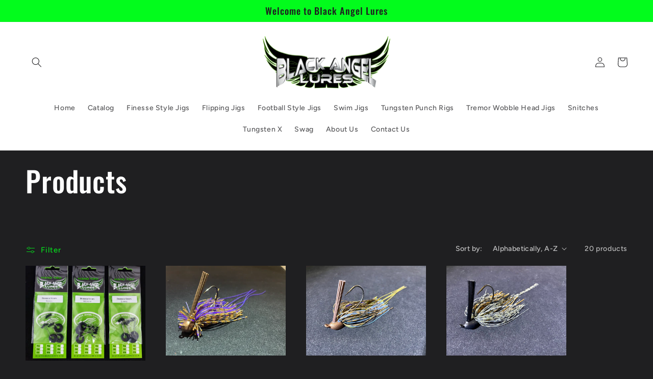

--- FILE ---
content_type: text/html; charset=utf-8
request_url: https://blackangellures.com/collections/all
body_size: 36975
content:
<!doctype html>
<html class="no-js" lang="en">
  <head>
    <meta charset="utf-8">
    <meta http-equiv="X-UA-Compatible" content="IE=edge">
    <meta name="viewport" content="width=device-width,initial-scale=1">
    <meta name="theme-color" content="">
    <link rel="canonical" href="https://blackangellures.com/collections/all">
    <link rel="preconnect" href="https://cdn.shopify.com" crossorigin><link rel="preconnect" href="https://fonts.shopifycdn.com" crossorigin><title>
      Products
 &ndash; Black Angel Lures</title>

    

    

<meta property="og:site_name" content="Black Angel Lures">
<meta property="og:url" content="https://blackangellures.com/collections/all">
<meta property="og:title" content="Products">
<meta property="og:type" content="website">
<meta property="og:description" content="Love fishing? Black Angel Lures is a small business supplier of premium fishing tackle. Products range from Tungsten X weights to various jigs. "><meta name="twitter:site" content="@@BAL_fishing"><meta name="twitter:card" content="summary_large_image">
<meta name="twitter:title" content="Products">
<meta name="twitter:description" content="Love fishing? Black Angel Lures is a small business supplier of premium fishing tackle. Products range from Tungsten X weights to various jigs. ">


    <script src="//blackangellures.com/cdn/shop/t/6/assets/global.js?v=24850326154503943211658088012" defer="defer"></script>
    <script>window.performance && window.performance.mark && window.performance.mark('shopify.content_for_header.start');</script><meta id="shopify-digital-wallet" name="shopify-digital-wallet" content="/7787785/digital_wallets/dialog">
<meta name="shopify-checkout-api-token" content="ba79d60f462a0baf5009ab12a8eea8c3">
<meta id="in-context-paypal-metadata" data-shop-id="7787785" data-venmo-supported="false" data-environment="production" data-locale="en_US" data-paypal-v4="true" data-currency="USD">
<link rel="alternate" type="application/atom+xml" title="Feed" href="/collections/all.atom" />
<script async="async" src="/checkouts/internal/preloads.js?locale=en-US"></script>
<link rel="preconnect" href="https://shop.app" crossorigin="anonymous">
<script async="async" src="https://shop.app/checkouts/internal/preloads.js?locale=en-US&shop_id=7787785" crossorigin="anonymous"></script>
<script id="shopify-features" type="application/json">{"accessToken":"ba79d60f462a0baf5009ab12a8eea8c3","betas":["rich-media-storefront-analytics"],"domain":"blackangellures.com","predictiveSearch":true,"shopId":7787785,"locale":"en"}</script>
<script>var Shopify = Shopify || {};
Shopify.shop = "black-angel-lures.myshopify.com";
Shopify.locale = "en";
Shopify.currency = {"active":"USD","rate":"1.0"};
Shopify.country = "US";
Shopify.theme = {"name":"Ride","id":122502447213,"schema_name":"Ride","schema_version":"2.0.1","theme_store_id":1500,"role":"main"};
Shopify.theme.handle = "null";
Shopify.theme.style = {"id":null,"handle":null};
Shopify.cdnHost = "blackangellures.com/cdn";
Shopify.routes = Shopify.routes || {};
Shopify.routes.root = "/";</script>
<script type="module">!function(o){(o.Shopify=o.Shopify||{}).modules=!0}(window);</script>
<script>!function(o){function n(){var o=[];function n(){o.push(Array.prototype.slice.apply(arguments))}return n.q=o,n}var t=o.Shopify=o.Shopify||{};t.loadFeatures=n(),t.autoloadFeatures=n()}(window);</script>
<script>
  window.ShopifyPay = window.ShopifyPay || {};
  window.ShopifyPay.apiHost = "shop.app\/pay";
  window.ShopifyPay.redirectState = null;
</script>
<script id="shop-js-analytics" type="application/json">{"pageType":"collection"}</script>
<script defer="defer" async type="module" src="//blackangellures.com/cdn/shopifycloud/shop-js/modules/v2/client.init-shop-cart-sync_BT-GjEfc.en.esm.js"></script>
<script defer="defer" async type="module" src="//blackangellures.com/cdn/shopifycloud/shop-js/modules/v2/chunk.common_D58fp_Oc.esm.js"></script>
<script defer="defer" async type="module" src="//blackangellures.com/cdn/shopifycloud/shop-js/modules/v2/chunk.modal_xMitdFEc.esm.js"></script>
<script type="module">
  await import("//blackangellures.com/cdn/shopifycloud/shop-js/modules/v2/client.init-shop-cart-sync_BT-GjEfc.en.esm.js");
await import("//blackangellures.com/cdn/shopifycloud/shop-js/modules/v2/chunk.common_D58fp_Oc.esm.js");
await import("//blackangellures.com/cdn/shopifycloud/shop-js/modules/v2/chunk.modal_xMitdFEc.esm.js");

  window.Shopify.SignInWithShop?.initShopCartSync?.({"fedCMEnabled":true,"windoidEnabled":true});

</script>
<script>
  window.Shopify = window.Shopify || {};
  if (!window.Shopify.featureAssets) window.Shopify.featureAssets = {};
  window.Shopify.featureAssets['shop-js'] = {"shop-cart-sync":["modules/v2/client.shop-cart-sync_DZOKe7Ll.en.esm.js","modules/v2/chunk.common_D58fp_Oc.esm.js","modules/v2/chunk.modal_xMitdFEc.esm.js"],"init-fed-cm":["modules/v2/client.init-fed-cm_B6oLuCjv.en.esm.js","modules/v2/chunk.common_D58fp_Oc.esm.js","modules/v2/chunk.modal_xMitdFEc.esm.js"],"shop-cash-offers":["modules/v2/client.shop-cash-offers_D2sdYoxE.en.esm.js","modules/v2/chunk.common_D58fp_Oc.esm.js","modules/v2/chunk.modal_xMitdFEc.esm.js"],"shop-login-button":["modules/v2/client.shop-login-button_QeVjl5Y3.en.esm.js","modules/v2/chunk.common_D58fp_Oc.esm.js","modules/v2/chunk.modal_xMitdFEc.esm.js"],"pay-button":["modules/v2/client.pay-button_DXTOsIq6.en.esm.js","modules/v2/chunk.common_D58fp_Oc.esm.js","modules/v2/chunk.modal_xMitdFEc.esm.js"],"shop-button":["modules/v2/client.shop-button_DQZHx9pm.en.esm.js","modules/v2/chunk.common_D58fp_Oc.esm.js","modules/v2/chunk.modal_xMitdFEc.esm.js"],"avatar":["modules/v2/client.avatar_BTnouDA3.en.esm.js"],"init-windoid":["modules/v2/client.init-windoid_CR1B-cfM.en.esm.js","modules/v2/chunk.common_D58fp_Oc.esm.js","modules/v2/chunk.modal_xMitdFEc.esm.js"],"init-shop-for-new-customer-accounts":["modules/v2/client.init-shop-for-new-customer-accounts_C_vY_xzh.en.esm.js","modules/v2/client.shop-login-button_QeVjl5Y3.en.esm.js","modules/v2/chunk.common_D58fp_Oc.esm.js","modules/v2/chunk.modal_xMitdFEc.esm.js"],"init-shop-email-lookup-coordinator":["modules/v2/client.init-shop-email-lookup-coordinator_BI7n9ZSv.en.esm.js","modules/v2/chunk.common_D58fp_Oc.esm.js","modules/v2/chunk.modal_xMitdFEc.esm.js"],"init-shop-cart-sync":["modules/v2/client.init-shop-cart-sync_BT-GjEfc.en.esm.js","modules/v2/chunk.common_D58fp_Oc.esm.js","modules/v2/chunk.modal_xMitdFEc.esm.js"],"shop-toast-manager":["modules/v2/client.shop-toast-manager_DiYdP3xc.en.esm.js","modules/v2/chunk.common_D58fp_Oc.esm.js","modules/v2/chunk.modal_xMitdFEc.esm.js"],"init-customer-accounts":["modules/v2/client.init-customer-accounts_D9ZNqS-Q.en.esm.js","modules/v2/client.shop-login-button_QeVjl5Y3.en.esm.js","modules/v2/chunk.common_D58fp_Oc.esm.js","modules/v2/chunk.modal_xMitdFEc.esm.js"],"init-customer-accounts-sign-up":["modules/v2/client.init-customer-accounts-sign-up_iGw4briv.en.esm.js","modules/v2/client.shop-login-button_QeVjl5Y3.en.esm.js","modules/v2/chunk.common_D58fp_Oc.esm.js","modules/v2/chunk.modal_xMitdFEc.esm.js"],"shop-follow-button":["modules/v2/client.shop-follow-button_CqMgW2wH.en.esm.js","modules/v2/chunk.common_D58fp_Oc.esm.js","modules/v2/chunk.modal_xMitdFEc.esm.js"],"checkout-modal":["modules/v2/client.checkout-modal_xHeaAweL.en.esm.js","modules/v2/chunk.common_D58fp_Oc.esm.js","modules/v2/chunk.modal_xMitdFEc.esm.js"],"shop-login":["modules/v2/client.shop-login_D91U-Q7h.en.esm.js","modules/v2/chunk.common_D58fp_Oc.esm.js","modules/v2/chunk.modal_xMitdFEc.esm.js"],"lead-capture":["modules/v2/client.lead-capture_BJmE1dJe.en.esm.js","modules/v2/chunk.common_D58fp_Oc.esm.js","modules/v2/chunk.modal_xMitdFEc.esm.js"],"payment-terms":["modules/v2/client.payment-terms_Ci9AEqFq.en.esm.js","modules/v2/chunk.common_D58fp_Oc.esm.js","modules/v2/chunk.modal_xMitdFEc.esm.js"]};
</script>
<script id="__st">var __st={"a":7787785,"offset":-21600,"reqid":"3ab41153-fec0-44a8-af3d-126001b44770-1769080388","pageurl":"blackangellures.com\/collections\/all","u":"7e04c464e2e7","p":"collection"};</script>
<script>window.ShopifyPaypalV4VisibilityTracking = true;</script>
<script id="captcha-bootstrap">!function(){'use strict';const t='contact',e='account',n='new_comment',o=[[t,t],['blogs',n],['comments',n],[t,'customer']],c=[[e,'customer_login'],[e,'guest_login'],[e,'recover_customer_password'],[e,'create_customer']],r=t=>t.map((([t,e])=>`form[action*='/${t}']:not([data-nocaptcha='true']) input[name='form_type'][value='${e}']`)).join(','),a=t=>()=>t?[...document.querySelectorAll(t)].map((t=>t.form)):[];function s(){const t=[...o],e=r(t);return a(e)}const i='password',u='form_key',d=['recaptcha-v3-token','g-recaptcha-response','h-captcha-response',i],f=()=>{try{return window.sessionStorage}catch{return}},m='__shopify_v',_=t=>t.elements[u];function p(t,e,n=!1){try{const o=window.sessionStorage,c=JSON.parse(o.getItem(e)),{data:r}=function(t){const{data:e,action:n}=t;return t[m]||n?{data:e,action:n}:{data:t,action:n}}(c);for(const[e,n]of Object.entries(r))t.elements[e]&&(t.elements[e].value=n);n&&o.removeItem(e)}catch(o){console.error('form repopulation failed',{error:o})}}const l='form_type',E='cptcha';function T(t){t.dataset[E]=!0}const w=window,h=w.document,L='Shopify',v='ce_forms',y='captcha';let A=!1;((t,e)=>{const n=(g='f06e6c50-85a8-45c8-87d0-21a2b65856fe',I='https://cdn.shopify.com/shopifycloud/storefront-forms-hcaptcha/ce_storefront_forms_captcha_hcaptcha.v1.5.2.iife.js',D={infoText:'Protected by hCaptcha',privacyText:'Privacy',termsText:'Terms'},(t,e,n)=>{const o=w[L][v],c=o.bindForm;if(c)return c(t,g,e,D).then(n);var r;o.q.push([[t,g,e,D],n]),r=I,A||(h.body.append(Object.assign(h.createElement('script'),{id:'captcha-provider',async:!0,src:r})),A=!0)});var g,I,D;w[L]=w[L]||{},w[L][v]=w[L][v]||{},w[L][v].q=[],w[L][y]=w[L][y]||{},w[L][y].protect=function(t,e){n(t,void 0,e),T(t)},Object.freeze(w[L][y]),function(t,e,n,w,h,L){const[v,y,A,g]=function(t,e,n){const i=e?o:[],u=t?c:[],d=[...i,...u],f=r(d),m=r(i),_=r(d.filter((([t,e])=>n.includes(e))));return[a(f),a(m),a(_),s()]}(w,h,L),I=t=>{const e=t.target;return e instanceof HTMLFormElement?e:e&&e.form},D=t=>v().includes(t);t.addEventListener('submit',(t=>{const e=I(t);if(!e)return;const n=D(e)&&!e.dataset.hcaptchaBound&&!e.dataset.recaptchaBound,o=_(e),c=g().includes(e)&&(!o||!o.value);(n||c)&&t.preventDefault(),c&&!n&&(function(t){try{if(!f())return;!function(t){const e=f();if(!e)return;const n=_(t);if(!n)return;const o=n.value;o&&e.removeItem(o)}(t);const e=Array.from(Array(32),(()=>Math.random().toString(36)[2])).join('');!function(t,e){_(t)||t.append(Object.assign(document.createElement('input'),{type:'hidden',name:u})),t.elements[u].value=e}(t,e),function(t,e){const n=f();if(!n)return;const o=[...t.querySelectorAll(`input[type='${i}']`)].map((({name:t})=>t)),c=[...d,...o],r={};for(const[a,s]of new FormData(t).entries())c.includes(a)||(r[a]=s);n.setItem(e,JSON.stringify({[m]:1,action:t.action,data:r}))}(t,e)}catch(e){console.error('failed to persist form',e)}}(e),e.submit())}));const S=(t,e)=>{t&&!t.dataset[E]&&(n(t,e.some((e=>e===t))),T(t))};for(const o of['focusin','change'])t.addEventListener(o,(t=>{const e=I(t);D(e)&&S(e,y())}));const B=e.get('form_key'),M=e.get(l),P=B&&M;t.addEventListener('DOMContentLoaded',(()=>{const t=y();if(P)for(const e of t)e.elements[l].value===M&&p(e,B);[...new Set([...A(),...v().filter((t=>'true'===t.dataset.shopifyCaptcha))])].forEach((e=>S(e,t)))}))}(h,new URLSearchParams(w.location.search),n,t,e,['guest_login'])})(!0,!0)}();</script>
<script integrity="sha256-4kQ18oKyAcykRKYeNunJcIwy7WH5gtpwJnB7kiuLZ1E=" data-source-attribution="shopify.loadfeatures" defer="defer" src="//blackangellures.com/cdn/shopifycloud/storefront/assets/storefront/load_feature-a0a9edcb.js" crossorigin="anonymous"></script>
<script crossorigin="anonymous" defer="defer" src="//blackangellures.com/cdn/shopifycloud/storefront/assets/shopify_pay/storefront-65b4c6d7.js?v=20250812"></script>
<script data-source-attribution="shopify.dynamic_checkout.dynamic.init">var Shopify=Shopify||{};Shopify.PaymentButton=Shopify.PaymentButton||{isStorefrontPortableWallets:!0,init:function(){window.Shopify.PaymentButton.init=function(){};var t=document.createElement("script");t.src="https://blackangellures.com/cdn/shopifycloud/portable-wallets/latest/portable-wallets.en.js",t.type="module",document.head.appendChild(t)}};
</script>
<script data-source-attribution="shopify.dynamic_checkout.buyer_consent">
  function portableWalletsHideBuyerConsent(e){var t=document.getElementById("shopify-buyer-consent"),n=document.getElementById("shopify-subscription-policy-button");t&&n&&(t.classList.add("hidden"),t.setAttribute("aria-hidden","true"),n.removeEventListener("click",e))}function portableWalletsShowBuyerConsent(e){var t=document.getElementById("shopify-buyer-consent"),n=document.getElementById("shopify-subscription-policy-button");t&&n&&(t.classList.remove("hidden"),t.removeAttribute("aria-hidden"),n.addEventListener("click",e))}window.Shopify?.PaymentButton&&(window.Shopify.PaymentButton.hideBuyerConsent=portableWalletsHideBuyerConsent,window.Shopify.PaymentButton.showBuyerConsent=portableWalletsShowBuyerConsent);
</script>
<script data-source-attribution="shopify.dynamic_checkout.cart.bootstrap">document.addEventListener("DOMContentLoaded",(function(){function t(){return document.querySelector("shopify-accelerated-checkout-cart, shopify-accelerated-checkout")}if(t())Shopify.PaymentButton.init();else{new MutationObserver((function(e,n){t()&&(Shopify.PaymentButton.init(),n.disconnect())})).observe(document.body,{childList:!0,subtree:!0})}}));
</script>
<link id="shopify-accelerated-checkout-styles" rel="stylesheet" media="screen" href="https://blackangellures.com/cdn/shopifycloud/portable-wallets/latest/accelerated-checkout-backwards-compat.css" crossorigin="anonymous">
<style id="shopify-accelerated-checkout-cart">
        #shopify-buyer-consent {
  margin-top: 1em;
  display: inline-block;
  width: 100%;
}

#shopify-buyer-consent.hidden {
  display: none;
}

#shopify-subscription-policy-button {
  background: none;
  border: none;
  padding: 0;
  text-decoration: underline;
  font-size: inherit;
  cursor: pointer;
}

#shopify-subscription-policy-button::before {
  box-shadow: none;
}

      </style>
<script id="sections-script" data-sections="header,footer" defer="defer" src="//blackangellures.com/cdn/shop/t/6/compiled_assets/scripts.js?v=226"></script>
<script>window.performance && window.performance.mark && window.performance.mark('shopify.content_for_header.end');</script>


    <style data-shopify>
      @font-face {
  font-family: Figtree;
  font-weight: 500;
  font-style: normal;
  font-display: swap;
  src: url("//blackangellures.com/cdn/fonts/figtree/figtree_n5.3b6b7df38aa5986536945796e1f947445832047c.woff2") format("woff2"),
       url("//blackangellures.com/cdn/fonts/figtree/figtree_n5.f26bf6dcae278b0ed902605f6605fa3338e81dab.woff") format("woff");
}

      @font-face {
  font-family: Figtree;
  font-weight: 700;
  font-style: normal;
  font-display: swap;
  src: url("//blackangellures.com/cdn/fonts/figtree/figtree_n7.2fd9bfe01586148e644724096c9d75e8c7a90e55.woff2") format("woff2"),
       url("//blackangellures.com/cdn/fonts/figtree/figtree_n7.ea05de92d862f9594794ab281c4c3a67501ef5fc.woff") format("woff");
}

      @font-face {
  font-family: Figtree;
  font-weight: 500;
  font-style: italic;
  font-display: swap;
  src: url("//blackangellures.com/cdn/fonts/figtree/figtree_i5.969396f679a62854cf82dbf67acc5721e41351f0.woff2") format("woff2"),
       url("//blackangellures.com/cdn/fonts/figtree/figtree_i5.93bc1cad6c73ca9815f9777c49176dfc9d2890dd.woff") format("woff");
}

      @font-face {
  font-family: Figtree;
  font-weight: 700;
  font-style: italic;
  font-display: swap;
  src: url("//blackangellures.com/cdn/fonts/figtree/figtree_i7.06add7096a6f2ab742e09ec7e498115904eda1fe.woff2") format("woff2"),
       url("//blackangellures.com/cdn/fonts/figtree/figtree_i7.ee584b5fcaccdbb5518c0228158941f8df81b101.woff") format("woff");
}

      @font-face {
  font-family: Oswald;
  font-weight: 500;
  font-style: normal;
  font-display: swap;
  src: url("//blackangellures.com/cdn/fonts/oswald/oswald_n5.8ad4910bfdb43e150746ef7aa67f3553e3abe8e2.woff2") format("woff2"),
       url("//blackangellures.com/cdn/fonts/oswald/oswald_n5.93ee52108163c48c91111cf33b0a57021467b66e.woff") format("woff");
}


      :root {
        --font-body-family: Figtree, sans-serif;
        --font-body-style: normal;
        --font-body-weight: 500;
        --font-body-weight-bold: 800;

        --font-heading-family: Oswald, sans-serif;
        --font-heading-style: normal;
        --font-heading-weight: 500;

        --font-body-scale: 1.0;
        --font-heading-scale: 1.4;

        --color-base-text: 255, 255, 255;
        --color-shadow: 255, 255, 255;
        --color-base-background-1: 31, 31, 33;
        --color-base-background-2: 31, 31, 33;
        --color-base-solid-button-labels: 31, 31, 33;
        --color-base-outline-button-labels: 2, 252, 28;
        --color-base-accent-1: 2, 252, 28;
        --color-base-accent-2: 255, 255, 255;
        --payment-terms-background-color: #1f1f21;

        --gradient-base-background-1: #1f1f21;
        --gradient-base-background-2: #1f1f21;
        --gradient-base-accent-1: #02fc1c;
        --gradient-base-accent-2: #ffffff;

        --media-padding: px;
        --media-border-opacity: 0.1;
        --media-border-width: 0px;
        --media-radius: 0px;
        --media-shadow-opacity: 0.0;
        --media-shadow-horizontal-offset: 0px;
        --media-shadow-vertical-offset: 4px;
        --media-shadow-blur-radius: 5px;
        --media-shadow-visible: 0;

        --page-width: 160rem;
        --page-width-margin: 0rem;

        --card-image-padding: 0.0rem;
        --card-corner-radius: 0.0rem;
        --card-text-alignment: left;
        --card-border-width: 0.0rem;
        --card-border-opacity: 0.1;
        --card-shadow-opacity: 0.0;
        --card-shadow-visible: 0;
        --card-shadow-horizontal-offset: 0.0rem;
        --card-shadow-vertical-offset: 0.4rem;
        --card-shadow-blur-radius: 0.5rem;

        --badge-corner-radius: 4.0rem;

        --popup-border-width: 1px;
        --popup-border-opacity: 0.1;
        --popup-corner-radius: 0px;
        --popup-shadow-opacity: 0.0;
        --popup-shadow-horizontal-offset: 0px;
        --popup-shadow-vertical-offset: 4px;
        --popup-shadow-blur-radius: 5px;

        --drawer-border-width: 1px;
        --drawer-border-opacity: 0.1;
        --drawer-shadow-opacity: 0.0;
        --drawer-shadow-horizontal-offset: 0px;
        --drawer-shadow-vertical-offset: 4px;
        --drawer-shadow-blur-radius: 5px;

        --spacing-sections-desktop: 52px;
        --spacing-sections-mobile: 36px;

        --grid-desktop-vertical-spacing: 40px;
        --grid-desktop-horizontal-spacing: 40px;
        --grid-mobile-vertical-spacing: 20px;
        --grid-mobile-horizontal-spacing: 20px;

        --text-boxes-border-opacity: 0.1;
        --text-boxes-border-width: 0px;
        --text-boxes-radius: 0px;
        --text-boxes-shadow-opacity: 0.0;
        --text-boxes-shadow-visible: 0;
        --text-boxes-shadow-horizontal-offset: 0px;
        --text-boxes-shadow-vertical-offset: 4px;
        --text-boxes-shadow-blur-radius: 5px;

        --buttons-radius: 0px;
        --buttons-radius-outset: 0px;
        --buttons-border-width: 1px;
        --buttons-border-opacity: 1.0;
        --buttons-shadow-opacity: 0.0;
        --buttons-shadow-visible: 0;
        --buttons-shadow-horizontal-offset: 0px;
        --buttons-shadow-vertical-offset: 4px;
        --buttons-shadow-blur-radius: 5px;
        --buttons-border-offset: 0px;

        --inputs-radius: 0px;
        --inputs-border-width: 1px;
        --inputs-border-opacity: 0.55;
        --inputs-shadow-opacity: 0.0;
        --inputs-shadow-horizontal-offset: 0px;
        --inputs-margin-offset: 0px;
        --inputs-shadow-vertical-offset: 4px;
        --inputs-shadow-blur-radius: 5px;
        --inputs-radius-outset: 0px;

        --variant-pills-radius: 40px;
        --variant-pills-border-width: 1px;
        --variant-pills-border-opacity: 0.55;
        --variant-pills-shadow-opacity: 0.0;
        --variant-pills-shadow-horizontal-offset: 0px;
        --variant-pills-shadow-vertical-offset: 4px;
        --variant-pills-shadow-blur-radius: 5px;
      }

      *,
      *::before,
      *::after {
        box-sizing: inherit;
      }

      html {
        box-sizing: border-box;
        font-size: calc(var(--font-body-scale) * 62.5%);
        height: 100%;
      }

      body {
        display: grid;
        grid-template-rows: auto auto 1fr auto;
        grid-template-columns: 100%;
        min-height: 100%;
        margin: 0;
        font-size: 1.5rem;
        letter-spacing: 0.06rem;
        line-height: calc(1 + 0.8 / var(--font-body-scale));
        font-family: var(--font-body-family);
        font-style: var(--font-body-style);
        font-weight: var(--font-body-weight);
      }

      @media screen and (min-width: 750px) {
        body {
          font-size: 1.6rem;
        }
      }
    </style>

    <link href="//blackangellures.com/cdn/shop/t/6/assets/base.css?v=19666067365360246481658088012" rel="stylesheet" type="text/css" media="all" />
<link rel="preload" as="font" href="//blackangellures.com/cdn/fonts/figtree/figtree_n5.3b6b7df38aa5986536945796e1f947445832047c.woff2" type="font/woff2" crossorigin><link rel="preload" as="font" href="//blackangellures.com/cdn/fonts/oswald/oswald_n5.8ad4910bfdb43e150746ef7aa67f3553e3abe8e2.woff2" type="font/woff2" crossorigin><link rel="stylesheet" href="//blackangellures.com/cdn/shop/t/6/assets/component-predictive-search.css?v=165644661289088488651658088011" media="print" onload="this.media='all'"><script>document.documentElement.className = document.documentElement.className.replace('no-js', 'js');
    if (Shopify.designMode) {
      document.documentElement.classList.add('shopify-design-mode');
    }
    </script>
  <link href="https://monorail-edge.shopifysvc.com" rel="dns-prefetch">
<script>(function(){if ("sendBeacon" in navigator && "performance" in window) {try {var session_token_from_headers = performance.getEntriesByType('navigation')[0].serverTiming.find(x => x.name == '_s').description;} catch {var session_token_from_headers = undefined;}var session_cookie_matches = document.cookie.match(/_shopify_s=([^;]*)/);var session_token_from_cookie = session_cookie_matches && session_cookie_matches.length === 2 ? session_cookie_matches[1] : "";var session_token = session_token_from_headers || session_token_from_cookie || "";function handle_abandonment_event(e) {var entries = performance.getEntries().filter(function(entry) {return /monorail-edge.shopifysvc.com/.test(entry.name);});if (!window.abandonment_tracked && entries.length === 0) {window.abandonment_tracked = true;var currentMs = Date.now();var navigation_start = performance.timing.navigationStart;var payload = {shop_id: 7787785,url: window.location.href,navigation_start,duration: currentMs - navigation_start,session_token,page_type: "collection"};window.navigator.sendBeacon("https://monorail-edge.shopifysvc.com/v1/produce", JSON.stringify({schema_id: "online_store_buyer_site_abandonment/1.1",payload: payload,metadata: {event_created_at_ms: currentMs,event_sent_at_ms: currentMs}}));}}window.addEventListener('pagehide', handle_abandonment_event);}}());</script>
<script id="web-pixels-manager-setup">(function e(e,d,r,n,o){if(void 0===o&&(o={}),!Boolean(null===(a=null===(i=window.Shopify)||void 0===i?void 0:i.analytics)||void 0===a?void 0:a.replayQueue)){var i,a;window.Shopify=window.Shopify||{};var t=window.Shopify;t.analytics=t.analytics||{};var s=t.analytics;s.replayQueue=[],s.publish=function(e,d,r){return s.replayQueue.push([e,d,r]),!0};try{self.performance.mark("wpm:start")}catch(e){}var l=function(){var e={modern:/Edge?\/(1{2}[4-9]|1[2-9]\d|[2-9]\d{2}|\d{4,})\.\d+(\.\d+|)|Firefox\/(1{2}[4-9]|1[2-9]\d|[2-9]\d{2}|\d{4,})\.\d+(\.\d+|)|Chrom(ium|e)\/(9{2}|\d{3,})\.\d+(\.\d+|)|(Maci|X1{2}).+ Version\/(15\.\d+|(1[6-9]|[2-9]\d|\d{3,})\.\d+)([,.]\d+|)( \(\w+\)|)( Mobile\/\w+|) Safari\/|Chrome.+OPR\/(9{2}|\d{3,})\.\d+\.\d+|(CPU[ +]OS|iPhone[ +]OS|CPU[ +]iPhone|CPU IPhone OS|CPU iPad OS)[ +]+(15[._]\d+|(1[6-9]|[2-9]\d|\d{3,})[._]\d+)([._]\d+|)|Android:?[ /-](13[3-9]|1[4-9]\d|[2-9]\d{2}|\d{4,})(\.\d+|)(\.\d+|)|Android.+Firefox\/(13[5-9]|1[4-9]\d|[2-9]\d{2}|\d{4,})\.\d+(\.\d+|)|Android.+Chrom(ium|e)\/(13[3-9]|1[4-9]\d|[2-9]\d{2}|\d{4,})\.\d+(\.\d+|)|SamsungBrowser\/([2-9]\d|\d{3,})\.\d+/,legacy:/Edge?\/(1[6-9]|[2-9]\d|\d{3,})\.\d+(\.\d+|)|Firefox\/(5[4-9]|[6-9]\d|\d{3,})\.\d+(\.\d+|)|Chrom(ium|e)\/(5[1-9]|[6-9]\d|\d{3,})\.\d+(\.\d+|)([\d.]+$|.*Safari\/(?![\d.]+ Edge\/[\d.]+$))|(Maci|X1{2}).+ Version\/(10\.\d+|(1[1-9]|[2-9]\d|\d{3,})\.\d+)([,.]\d+|)( \(\w+\)|)( Mobile\/\w+|) Safari\/|Chrome.+OPR\/(3[89]|[4-9]\d|\d{3,})\.\d+\.\d+|(CPU[ +]OS|iPhone[ +]OS|CPU[ +]iPhone|CPU IPhone OS|CPU iPad OS)[ +]+(10[._]\d+|(1[1-9]|[2-9]\d|\d{3,})[._]\d+)([._]\d+|)|Android:?[ /-](13[3-9]|1[4-9]\d|[2-9]\d{2}|\d{4,})(\.\d+|)(\.\d+|)|Mobile Safari.+OPR\/([89]\d|\d{3,})\.\d+\.\d+|Android.+Firefox\/(13[5-9]|1[4-9]\d|[2-9]\d{2}|\d{4,})\.\d+(\.\d+|)|Android.+Chrom(ium|e)\/(13[3-9]|1[4-9]\d|[2-9]\d{2}|\d{4,})\.\d+(\.\d+|)|Android.+(UC? ?Browser|UCWEB|U3)[ /]?(15\.([5-9]|\d{2,})|(1[6-9]|[2-9]\d|\d{3,})\.\d+)\.\d+|SamsungBrowser\/(5\.\d+|([6-9]|\d{2,})\.\d+)|Android.+MQ{2}Browser\/(14(\.(9|\d{2,})|)|(1[5-9]|[2-9]\d|\d{3,})(\.\d+|))(\.\d+|)|K[Aa][Ii]OS\/(3\.\d+|([4-9]|\d{2,})\.\d+)(\.\d+|)/},d=e.modern,r=e.legacy,n=navigator.userAgent;return n.match(d)?"modern":n.match(r)?"legacy":"unknown"}(),u="modern"===l?"modern":"legacy",c=(null!=n?n:{modern:"",legacy:""})[u],f=function(e){return[e.baseUrl,"/wpm","/b",e.hashVersion,"modern"===e.buildTarget?"m":"l",".js"].join("")}({baseUrl:d,hashVersion:r,buildTarget:u}),m=function(e){var d=e.version,r=e.bundleTarget,n=e.surface,o=e.pageUrl,i=e.monorailEndpoint;return{emit:function(e){var a=e.status,t=e.errorMsg,s=(new Date).getTime(),l=JSON.stringify({metadata:{event_sent_at_ms:s},events:[{schema_id:"web_pixels_manager_load/3.1",payload:{version:d,bundle_target:r,page_url:o,status:a,surface:n,error_msg:t},metadata:{event_created_at_ms:s}}]});if(!i)return console&&console.warn&&console.warn("[Web Pixels Manager] No Monorail endpoint provided, skipping logging."),!1;try{return self.navigator.sendBeacon.bind(self.navigator)(i,l)}catch(e){}var u=new XMLHttpRequest;try{return u.open("POST",i,!0),u.setRequestHeader("Content-Type","text/plain"),u.send(l),!0}catch(e){return console&&console.warn&&console.warn("[Web Pixels Manager] Got an unhandled error while logging to Monorail."),!1}}}}({version:r,bundleTarget:l,surface:e.surface,pageUrl:self.location.href,monorailEndpoint:e.monorailEndpoint});try{o.browserTarget=l,function(e){var d=e.src,r=e.async,n=void 0===r||r,o=e.onload,i=e.onerror,a=e.sri,t=e.scriptDataAttributes,s=void 0===t?{}:t,l=document.createElement("script"),u=document.querySelector("head"),c=document.querySelector("body");if(l.async=n,l.src=d,a&&(l.integrity=a,l.crossOrigin="anonymous"),s)for(var f in s)if(Object.prototype.hasOwnProperty.call(s,f))try{l.dataset[f]=s[f]}catch(e){}if(o&&l.addEventListener("load",o),i&&l.addEventListener("error",i),u)u.appendChild(l);else{if(!c)throw new Error("Did not find a head or body element to append the script");c.appendChild(l)}}({src:f,async:!0,onload:function(){if(!function(){var e,d;return Boolean(null===(d=null===(e=window.Shopify)||void 0===e?void 0:e.analytics)||void 0===d?void 0:d.initialized)}()){var d=window.webPixelsManager.init(e)||void 0;if(d){var r=window.Shopify.analytics;r.replayQueue.forEach((function(e){var r=e[0],n=e[1],o=e[2];d.publishCustomEvent(r,n,o)})),r.replayQueue=[],r.publish=d.publishCustomEvent,r.visitor=d.visitor,r.initialized=!0}}},onerror:function(){return m.emit({status:"failed",errorMsg:"".concat(f," has failed to load")})},sri:function(e){var d=/^sha384-[A-Za-z0-9+/=]+$/;return"string"==typeof e&&d.test(e)}(c)?c:"",scriptDataAttributes:o}),m.emit({status:"loading"})}catch(e){m.emit({status:"failed",errorMsg:(null==e?void 0:e.message)||"Unknown error"})}}})({shopId: 7787785,storefrontBaseUrl: "https://blackangellures.com",extensionsBaseUrl: "https://extensions.shopifycdn.com/cdn/shopifycloud/web-pixels-manager",monorailEndpoint: "https://monorail-edge.shopifysvc.com/unstable/produce_batch",surface: "storefront-renderer",enabledBetaFlags: ["2dca8a86"],webPixelsConfigList: [{"id":"shopify-app-pixel","configuration":"{}","eventPayloadVersion":"v1","runtimeContext":"STRICT","scriptVersion":"0450","apiClientId":"shopify-pixel","type":"APP","privacyPurposes":["ANALYTICS","MARKETING"]},{"id":"shopify-custom-pixel","eventPayloadVersion":"v1","runtimeContext":"LAX","scriptVersion":"0450","apiClientId":"shopify-pixel","type":"CUSTOM","privacyPurposes":["ANALYTICS","MARKETING"]}],isMerchantRequest: false,initData: {"shop":{"name":"Black Angel Lures","paymentSettings":{"currencyCode":"USD"},"myshopifyDomain":"black-angel-lures.myshopify.com","countryCode":"US","storefrontUrl":"https:\/\/blackangellures.com"},"customer":null,"cart":null,"checkout":null,"productVariants":[],"purchasingCompany":null},},"https://blackangellures.com/cdn","fcfee988w5aeb613cpc8e4bc33m6693e112",{"modern":"","legacy":""},{"shopId":"7787785","storefrontBaseUrl":"https:\/\/blackangellures.com","extensionBaseUrl":"https:\/\/extensions.shopifycdn.com\/cdn\/shopifycloud\/web-pixels-manager","surface":"storefront-renderer","enabledBetaFlags":"[\"2dca8a86\"]","isMerchantRequest":"false","hashVersion":"fcfee988w5aeb613cpc8e4bc33m6693e112","publish":"custom","events":"[[\"page_viewed\",{}],[\"collection_viewed\",{\"collection\":{\"id\":\"\",\"title\":\"Products\",\"productVariants\":[{\"price\":{\"amount\":1.79,\"currencyCode\":\"USD\"},\"product\":{\"title\":\"BOBBER STOP\",\"vendor\":\"Black Angel Lures\",\"id\":\"4512968507501\",\"untranslatedTitle\":\"BOBBER STOP\",\"url\":\"\/products\/bobber-stop\",\"type\":\"Bobber Stop\"},\"id\":\"31922100043885\",\"image\":{\"src\":\"\/\/blackangellures.com\/cdn\/shop\/products\/BALBOBBERSTOP.webp?v=1658183033\"},\"sku\":\"\",\"title\":\"SMALL\",\"untranslatedTitle\":\"SMALL\"},{\"price\":{\"amount\":4.99,\"currencyCode\":\"USD\"},\"product\":{\"title\":\"FINESSE JIG\",\"vendor\":\"Black Angel Lures\",\"id\":\"4364436897901\",\"untranslatedTitle\":\"FINESSE JIG\",\"url\":\"\/products\/finesse-jig\",\"type\":\"Finesse\"},\"id\":\"31239094141037\",\"image\":{\"src\":\"\/\/blackangellures.com\/cdn\/shop\/products\/BAL_Logo.png?v=1684430836\"},\"sku\":\"\",\"title\":\"BAR FIGHT\",\"untranslatedTitle\":\"BAR FIGHT\"},{\"price\":{\"amount\":4.99,\"currencyCode\":\"USD\"},\"product\":{\"title\":\"FLIPPING JIG 1\/2 OZ\",\"vendor\":\"Black angel Lures\",\"id\":\"4427563368557\",\"untranslatedTitle\":\"FLIPPING JIG 1\/2 OZ\",\"url\":\"\/products\/flipping-jig-1-2-oz\",\"type\":\"Flipping\"},\"id\":\"40214213591149\",\"image\":{\"src\":\"\/\/blackangellures.com\/cdn\/shop\/products\/BAL_FLIPPING_barfish.jpg?v=1684681729\"},\"sku\":\"\",\"title\":\"BARFISH\",\"untranslatedTitle\":\"BARFISH\"},{\"price\":{\"amount\":4.99,\"currencyCode\":\"USD\"},\"product\":{\"title\":\"FLIPPING JIG 3\/4 OZ\",\"vendor\":\"Black angel Lures\",\"id\":\"4427566186605\",\"untranslatedTitle\":\"FLIPPING JIG 3\/4 OZ\",\"url\":\"\/products\/flipping-jig-3-4-oz\",\"type\":\"Flipping\"},\"id\":\"31556183425133\",\"image\":{\"src\":\"\/\/blackangellures.com\/cdn\/shop\/products\/BAL_FLIPPING_barfish_d0c0d0e1-8d60-4293-ad65-52e08898caca.jpg?v=1662077932\"},\"sku\":\"\",\"title\":\"BARFISH\",\"untranslatedTitle\":\"BARFISH\"},{\"price\":{\"amount\":4.99,\"currencyCode\":\"USD\"},\"product\":{\"title\":\"FLIPPING JIG 3\/8 OZ\",\"vendor\":\"Black angel Lures\",\"id\":\"4427573559405\",\"untranslatedTitle\":\"FLIPPING JIG 3\/8 OZ\",\"url\":\"\/products\/flipping-jig-3-8-oz-1\",\"type\":\"Flipping\"},\"id\":\"31556214587501\",\"image\":{\"src\":\"\/\/blackangellures.com\/cdn\/shop\/products\/BAL_FLIPPING_barfish_18fa2a96-e35f-4f73-9ad7-da0bace9dc97.jpg?v=1684681861\"},\"sku\":\"\",\"title\":\"BARFISH\",\"untranslatedTitle\":\"BARFISH\"},{\"price\":{\"amount\":4.99,\"currencyCode\":\"USD\"},\"product\":{\"title\":\"FOOTBALL JIG 1 OZ.\",\"vendor\":\"Black angel Lures\",\"id\":\"4427444977773\",\"untranslatedTitle\":\"FOOTBALL JIG 1 OZ.\",\"url\":\"\/products\/football-jig-1-oz\",\"type\":\"Football\"},\"id\":\"31555510894701\",\"image\":{\"src\":\"\/\/blackangellures.com\/cdn\/shop\/products\/BAL_FOOTBALL_Barfish.jpg?v=1662077664\"},\"sku\":\"\",\"title\":\"BARFISH\",\"untranslatedTitle\":\"BARFISH\"},{\"price\":{\"amount\":4.99,\"currencyCode\":\"USD\"},\"product\":{\"title\":\"FOOTBALL JIG 1\/2 OZ.\",\"vendor\":\"Black angel Lures\",\"id\":\"4427442454637\",\"untranslatedTitle\":\"FOOTBALL JIG 1\/2 OZ.\",\"url\":\"\/products\/football-jig-1-2-oz\",\"type\":\"Football\"},\"id\":\"31555491397741\",\"image\":{\"src\":\"\/\/blackangellures.com\/cdn\/shop\/products\/BAL_FOOTBALL_Barfish_8397373d-a6f0-4279-ab31-15576f20fe6e.jpg?v=1662124617\"},\"sku\":\"\",\"title\":\"BARFISH\",\"untranslatedTitle\":\"BARFISH\"},{\"price\":{\"amount\":4.99,\"currencyCode\":\"USD\"},\"product\":{\"title\":\"FOOTBALL JIG 3\/4 OZ.\",\"vendor\":\"Black angel Lures\",\"id\":\"4427443699821\",\"untranslatedTitle\":\"FOOTBALL JIG 3\/4 OZ.\",\"url\":\"\/products\/football-jig-3-4-oz\",\"type\":\"Football\"},\"id\":\"31555502145645\",\"image\":{\"src\":\"\/\/blackangellures.com\/cdn\/shop\/products\/BAL_FOOTBALL_Barfish_f81e0595-e464-4a5f-851d-7557d4d94234.jpg?v=1662733330\"},\"sku\":\"\",\"title\":\"BARFISH\",\"untranslatedTitle\":\"BARFISH\"},{\"price\":{\"amount\":4.99,\"currencyCode\":\"USD\"},\"product\":{\"title\":\"FOOTBALL JIG 3\/8 OZ.\",\"vendor\":\"Black angel Lures\",\"id\":\"4427413225581\",\"untranslatedTitle\":\"FOOTBALL JIG 3\/8 OZ.\",\"url\":\"\/products\/3-8-oz-football-jig\",\"type\":\"Football\"},\"id\":\"31555317432429\",\"image\":{\"src\":\"\/\/blackangellures.com\/cdn\/shop\/products\/BAL_FOOTBALL_Barfish_64a9988f-2310-472f-aae9-658c92a7d453.jpg?v=1662083588\"},\"sku\":\"\",\"title\":\"BARFISH\",\"untranslatedTitle\":\"BARFISH\"},{\"price\":{\"amount\":4.99,\"currencyCode\":\"USD\"},\"product\":{\"title\":\"HITMAN JIGS\",\"vendor\":\"Black angel Lures\",\"id\":\"4367149039725\",\"untranslatedTitle\":\"HITMAN JIGS\",\"url\":\"\/products\/hittman-football-jigs\",\"type\":\"Hitman\"},\"id\":\"31253235662957\",\"image\":{\"src\":\"\/\/blackangellures.com\/cdn\/shop\/products\/BAL_Logo_dccb7967-544b-46e8-b89a-990499b3ca04.png?v=1684431175\"},\"sku\":\"\",\"title\":\"1\/2 OZ \/ BARFISH\",\"untranslatedTitle\":\"1\/2 OZ \/ BARFISH\"},{\"price\":{\"amount\":4.99,\"currencyCode\":\"USD\"},\"product\":{\"title\":\"SNITCH SHAKEY HEAD\",\"vendor\":\"Black angel Lures\",\"id\":\"4425162817645\",\"untranslatedTitle\":\"SNITCH SHAKEY HEAD\",\"url\":\"\/products\/snitch-shakey-head\",\"type\":\"Snitch Shakey Head\"},\"id\":\"31543966564461\",\"image\":{\"src\":\"\/\/blackangellures.com\/cdn\/shop\/products\/BAL_green_pumpkin_snitch.webp?v=1684430946\"},\"sku\":\"\",\"title\":\"3\/16 OZ (3 per pack) \/ GREEN PUMPKIN\",\"untranslatedTitle\":\"3\/16 OZ (3 per pack) \/ GREEN PUMPKIN\"},{\"price\":{\"amount\":4.99,\"currencyCode\":\"USD\"},\"product\":{\"title\":\"SWIM JIGS\",\"vendor\":\"Black angel Lures\",\"id\":\"4425020866669\",\"untranslatedTitle\":\"SWIM JIGS\",\"url\":\"\/products\/swim-jigs\",\"type\":\"swim jigs\"},\"id\":\"31543506534509\",\"image\":{\"src\":\"\/\/blackangellures.com\/cdn\/shop\/products\/BAL_swim_BABY_BREAM.jpg?v=1662427466\"},\"sku\":\"\",\"title\":\"1\/4 OZ \/ BABY BREAM\",\"untranslatedTitle\":\"1\/4 OZ \/ BABY BREAM\"},{\"price\":{\"amount\":4.99,\"currencyCode\":\"USD\"},\"product\":{\"title\":\"TEXAS FLIP AND SKIP\",\"vendor\":\"Black angel Lures\",\"id\":\"4367331262573\",\"untranslatedTitle\":\"TEXAS FLIP AND SKIP\",\"url\":\"\/products\/texas-flip-and-skip\",\"type\":\"Texas Flip and Skip\"},\"id\":\"31253871263853\",\"image\":{\"src\":\"\/\/blackangellures.com\/cdn\/shop\/products\/BAL_Logo_a305ea1a-b89e-43b9-a38c-b695d74593b9.png?v=1676677369\"},\"sku\":\"\",\"title\":\"1\/4 OZ \/ BARFISH\",\"untranslatedTitle\":\"1\/4 OZ \/ BARFISH\"},{\"price\":{\"amount\":5.99,\"currencyCode\":\"USD\"},\"product\":{\"title\":\"TREMOR WOBBLE HEAD JIG 1\/2 OZ\",\"vendor\":\"Black angel Lures\",\"id\":\"4517431607405\",\"untranslatedTitle\":\"TREMOR WOBBLE HEAD JIG 1\/2 OZ\",\"url\":\"\/products\/tremor-loose-hook-football-jig-1-2-oz\",\"type\":\"Tremor Loose Hook Football\"},\"id\":\"31952739893357\",\"image\":{\"src\":\"\/\/blackangellures.com\/cdn\/shop\/products\/BAL_Logo_efee2b7a-0f1d-4fcf-9fbc-08519d09ae82.png?v=1663087551\"},\"sku\":\"\",\"title\":\"BARFISH\",\"untranslatedTitle\":\"BARFISH\"},{\"price\":{\"amount\":5.99,\"currencyCode\":\"USD\"},\"product\":{\"title\":\"TREMOR WOBBLE HEAD JIG 3\/4 OZ\",\"vendor\":\"Black angel Lures\",\"id\":\"4517433376877\",\"untranslatedTitle\":\"TREMOR WOBBLE HEAD JIG 3\/4 OZ\",\"url\":\"\/products\/tremor-loose-hook-football-jig-3-4-oz\",\"type\":\"Tremor Loose Hook Football\"},\"id\":\"31952750870637\",\"image\":{\"src\":\"\/\/blackangellures.com\/cdn\/shop\/products\/BAL_Logo_bcff3441-555d-45c9-862a-1d3c748ce392.png?v=1663088062\"},\"sku\":\"\",\"title\":\"BARFISH\",\"untranslatedTitle\":\"BARFISH\"},{\"price\":{\"amount\":5.99,\"currencyCode\":\"USD\"},\"product\":{\"title\":\"TREMOR WOBBLE HEAD JIG 3\/8 OZ\",\"vendor\":\"Black angel Lures\",\"id\":\"4517423120493\",\"untranslatedTitle\":\"TREMOR WOBBLE HEAD JIG 3\/8 OZ\",\"url\":\"\/products\/tremor-loose-hook-football-jig-3-8-oz\",\"type\":\"Tremor Loose Hook Football\"},\"id\":\"31952690249837\",\"image\":{\"src\":\"\/\/blackangellures.com\/cdn\/shop\/products\/BAL_Logo_c7d952b1-fe49-42b5-965d-69f245194552.png?v=1663088870\"},\"sku\":\"\",\"title\":\"BARFISH\",\"untranslatedTitle\":\"BARFISH\"},{\"price\":{\"amount\":5.49,\"currencyCode\":\"USD\"},\"product\":{\"title\":\"TUNGSTEN PUNCH RIG\",\"vendor\":\"Black angel Lures\",\"id\":\"4427511890029\",\"untranslatedTitle\":\"TUNGSTEN PUNCH RIG\",\"url\":\"\/products\/tungsten-punch-rig\",\"type\":\"Tungsten Punch Rig\"},\"id\":\"40214530916461\",\"image\":{\"src\":\"\/\/blackangellures.com\/cdn\/shop\/products\/BAL_Logo_d1171746-580f-4bf3-ad21-a75bbd77170b.png?v=1682553336\"},\"sku\":\"\",\"title\":\"1\/2 OZ \/ BARFISH\",\"untranslatedTitle\":\"1\/2 OZ \/ BARFISH\"},{\"price\":{\"amount\":2.99,\"currencyCode\":\"USD\"},\"product\":{\"title\":\"TUNGSTEN X DROP SHOT WEIGHTS\",\"vendor\":\"Tungsten X\",\"id\":\"4554273063021\",\"untranslatedTitle\":\"TUNGSTEN X DROP SHOT WEIGHTS\",\"url\":\"\/products\/tungsten-x-drop-shot-weights\",\"type\":\"Tungsten X\"},\"id\":\"32166616367213\",\"image\":{\"src\":\"\/\/blackangellures.com\/cdn\/shop\/products\/DropShotWeights.jpg?v=1585771346\"},\"sku\":\"\",\"title\":\"1\/8 OZ - 4 PER PACK \/ TEAR DROP\",\"untranslatedTitle\":\"1\/8 OZ - 4 PER PACK \/ TEAR DROP\"},{\"price\":{\"amount\":5.99,\"currencyCode\":\"USD\"},\"product\":{\"title\":\"TUNGSTEN X FLIPPING WEIGHTS\",\"vendor\":\"Tungsten X\",\"id\":\"4554224697453\",\"untranslatedTitle\":\"TUNGSTEN X FLIPPING WEIGHTS\",\"url\":\"\/products\/tungsten-x-flipping-weights\",\"type\":\"Tungsten X\"},\"id\":\"32166521012333\",\"image\":{\"src\":\"\/\/blackangellures.com\/cdn\/shop\/products\/FlippingWeights.jpg?v=1585770227\"},\"sku\":\"\",\"title\":\"1\/4 OZ - 3 PER PACK \/ BLACK\",\"untranslatedTitle\":\"1\/4 OZ - 3 PER PACK \/ BLACK\"},{\"price\":{\"amount\":3.49,\"currencyCode\":\"USD\"},\"product\":{\"title\":\"TUNGSTEN X WORM WEIGHTS\",\"vendor\":\"Tungsten X\",\"id\":\"4554151657581\",\"untranslatedTitle\":\"TUNGSTEN X WORM WEIGHTS\",\"url\":\"\/products\/tungsten-x-worm-weights\",\"type\":\"Tungsten X\"},\"id\":\"32166340362349\",\"image\":{\"src\":\"\/\/blackangellures.com\/cdn\/shop\/products\/WormWeights.jpg?v=1585767607\"},\"sku\":\"\",\"title\":\"1\/16 OZ - 5 PER PACK \/ BLACK\",\"untranslatedTitle\":\"1\/16 OZ - 5 PER PACK \/ BLACK\"}]}}]]"});</script><script>
  window.ShopifyAnalytics = window.ShopifyAnalytics || {};
  window.ShopifyAnalytics.meta = window.ShopifyAnalytics.meta || {};
  window.ShopifyAnalytics.meta.currency = 'USD';
  var meta = {"products":[{"id":4512968507501,"gid":"gid:\/\/shopify\/Product\/4512968507501","vendor":"Black Angel Lures","type":"Bobber Stop","handle":"bobber-stop","variants":[{"id":31922100043885,"price":179,"name":"BOBBER STOP - SMALL","public_title":"SMALL","sku":""},{"id":31922100076653,"price":179,"name":"BOBBER STOP - MEDIUM","public_title":"MEDIUM","sku":""},{"id":31922100109421,"price":179,"name":"BOBBER STOP - LARGE","public_title":"LARGE","sku":""}],"remote":false},{"id":4364436897901,"gid":"gid:\/\/shopify\/Product\/4364436897901","vendor":"Black Angel Lures","type":"Finesse","handle":"finesse-jig","variants":[{"id":31239094141037,"price":499,"name":"FINESSE JIG - BAR FIGHT","public_title":"BAR FIGHT","sku":""},{"id":31239094304877,"price":499,"name":"FINESSE JIG - BARFISH","public_title":"BARFISH","sku":""},{"id":31239094665325,"price":499,"name":"FINESSE JIG - BASS CANDY","public_title":"BASS CANDY","sku":""},{"id":31239094239341,"price":499,"name":"FINESSE JIG - BELLY CRAW","public_title":"BELLY CRAW","sku":""},{"id":31239093813357,"price":499,"name":"FINESSE JIG - BLACK \u0026 BLUE","public_title":"BLACK \u0026 BLUE","sku":""},{"id":31239094108269,"price":499,"name":"FINESSE JIG - BLACK NEON","public_title":"BLACK NEON","sku":""},{"id":31239093846125,"price":499,"name":"FINESSE JIG - BROWN","public_title":"BROWN","sku":""},{"id":31239094370413,"price":499,"name":"FINESSE JIG - CALI 4:20","public_title":"CALI 4:20","sku":""},{"id":31239094206573,"price":499,"name":"FINESSE JIG - CHARTREUSE FIRE","public_title":"CHARTREUSE FIRE","sku":""},{"id":31239094403181,"price":499,"name":"FINESSE JIG - DARK CHRISTMAS","public_title":"DARK CHRISTMAS","sku":""},{"id":31253964226669,"price":499,"name":"FINESSE JIG - GARDEN PUMPKIN","public_title":"GARDEN PUMPKIN","sku":""},{"id":31239094730861,"price":499,"name":"FINESSE JIG - GRAPE SEED","public_title":"GRAPE SEED","sku":""},{"id":31239093878893,"price":499,"name":"FINESSE JIG - GOLDEN CRAW","public_title":"GOLDEN CRAW","sku":""},{"id":31239094042733,"price":499,"name":"FINESSE JIG - GREEN FLASH","public_title":"GREEN FLASH","sku":""},{"id":31239093977197,"price":499,"name":"FINESSE JIG - GREEN GOURD","public_title":"GREEN GOURD","sku":""},{"id":40295470497901,"price":499,"name":"FINESSE JIG - GREEN LINCOLN","public_title":"GREEN LINCOLN","sku":""},{"id":31239094501485,"price":499,"name":"FINESSE JIG - HAPPY BROWNIE","public_title":"HAPPY BROWNIE","sku":""},{"id":31239094435949,"price":499,"name":"FINESSE JIG - HARTWELL CRAW","public_title":"HARTWELL CRAW","sku":""},{"id":31239094763629,"price":499,"name":"FINESSE JIG - JUNE BUG","public_title":"JUNE BUG","sku":""},{"id":31239094534253,"price":499,"name":"FINESSE JIG - LICK SKILLET ROAD","public_title":"LICK SKILLET ROAD","sku":""},{"id":31239094468717,"price":499,"name":"FINESSE JIG - MAYBERRY","public_title":"MAYBERRY","sku":""},{"id":31239094173805,"price":499,"name":"FINESSE JIG - MISSOURI CRAW","public_title":"MISSOURI CRAW","sku":""},{"id":31239093747821,"price":499,"name":"FINESSE JIG - PB\u0026J","public_title":"PB\u0026J","sku":""},{"id":31239093780589,"price":499,"name":"FINESSE JIG - PEAS \u0026 CARROTS","public_title":"PEAS \u0026 CARROTS","sku":""},{"id":31239094567021,"price":499,"name":"FINESSE JIG - REAL CAMO","public_title":"REAL CAMO","sku":""},{"id":31239094698093,"price":499,"name":"FINESSE JIG - SAC-A-LAIT","public_title":"SAC-A-LAIT","sku":""},{"id":40204216860781,"price":499,"name":"FINESSE JIG - SHADOW CRAW","public_title":"SHADOW CRAW","sku":""},{"id":31239093715053,"price":499,"name":"FINESSE JIG - TEXAS CRAW","public_title":"TEXAS CRAW","sku":""},{"id":31239093944429,"price":499,"name":"FINESSE JIG - TEXAS GRAPE","public_title":"TEXAS GRAPE","sku":""},{"id":31239094009965,"price":499,"name":"FINESSE JIG - TEXAS SMOKE","public_title":"TEXAS SMOKE","sku":""},{"id":31783549829229,"price":499,"name":"FINESSE JIG - TAR CREEK CRAW","public_title":"TAR CREEK CRAW","sku":""},{"id":31239094272109,"price":499,"name":"FINESSE JIG - WATERMELON RED SALSA","public_title":"WATERMELON RED SALSA","sku":""}],"remote":false},{"id":4427563368557,"gid":"gid:\/\/shopify\/Product\/4427563368557","vendor":"Black angel Lures","type":"Flipping","handle":"flipping-jig-1-2-oz","variants":[{"id":40214213591149,"price":499,"name":"FLIPPING JIG 1\/2 OZ - BARFISH","public_title":"BARFISH","sku":""},{"id":31556165271661,"price":499,"name":"FLIPPING JIG 1\/2 OZ - BAR FIGHT","public_title":"BAR FIGHT","sku":""},{"id":31556165795949,"price":499,"name":"FLIPPING JIG 1\/2 OZ - BASS CANDY","public_title":"BASS CANDY","sku":""},{"id":31556165369965,"price":499,"name":"FLIPPING JIG 1\/2 OZ - BELLY CRAW","public_title":"BELLY CRAW","sku":""},{"id":31556164943981,"price":499,"name":"FLIPPING JIG 1\/2 OZ - BLACK \u0026 BLUE","public_title":"BLACK \u0026 BLUE","sku":""},{"id":31556165238893,"price":499,"name":"FLIPPING JIG 1\/2 OZ - BLACK NEON","public_title":"BLACK NEON","sku":""},{"id":31793654693997,"price":499,"name":"FLIPPING JIG 1\/2 OZ - BLACK SAPPHIRE","public_title":"BLACK SAPPHIRE","sku":""},{"id":40234568908909,"price":499,"name":"FLIPPING JIG 1\/2 OZ - BLING BREAM","public_title":"BLING BREAM","sku":""},{"id":31793655545965,"price":499,"name":"FLIPPING JIG 1\/2 OZ - BLOODY CRAW","public_title":"BLOODY CRAW","sku":""},{"id":31556164976749,"price":499,"name":"FLIPPING JIG 1\/2 OZ - BROWN CRAW","public_title":"BROWN CRAW","sku":""},{"id":40234568941677,"price":499,"name":"FLIPPING JIG 1\/2 OZ - BUSHWHACKER","public_title":"BUSHWHACKER","sku":""},{"id":31556165501037,"price":499,"name":"FLIPPING JIG 1\/2 OZ - CALI 4:20","public_title":"CALI 4:20","sku":""},{"id":31556165337197,"price":499,"name":"FLIPPING JIG 1\/2 OZ - CHARTREUSE FIRE","public_title":"CHARTREUSE FIRE","sku":""},{"id":31556165533805,"price":499,"name":"FLIPPING JIG 1\/2 OZ - DARK CHRISTMAS","public_title":"DARK CHRISTMAS","sku":""},{"id":31556165959789,"price":499,"name":"FLIPPING JIG 1\/2 OZ - GARDEN PUMPKIN","public_title":"GARDEN PUMPKIN","sku":""},{"id":31556165009517,"price":499,"name":"FLIPPING JIG 1\/2 OZ - GOLDEN CRAW","public_title":"GOLDEN CRAW","sku":""},{"id":31793657970797,"price":499,"name":"FLIPPING JIG 1\/2 OZ - GREEN BEAN","public_title":"GREEN BEAN","sku":""},{"id":31556165894253,"price":499,"name":"FLIPPING JIG 1\/2 OZ - GRAPE SEED","public_title":"GRAPE SEED","sku":""},{"id":31556165173357,"price":499,"name":"FLIPPING JIG 1\/2 OZ - GREEN GOURD","public_title":"GREEN GOURD","sku":""},{"id":31556165140589,"price":499,"name":"FLIPPING JIG 1\/2 OZ - GREEN FLASH","public_title":"GREEN FLASH","sku":""},{"id":33282162229357,"price":499,"name":"FLIPPING JIG 1\/2 OZ - GREEN PUMPKIN","public_title":"GREEN PUMPKIN","sku":""},{"id":31556165697645,"price":499,"name":"FLIPPING JIG 1\/2 OZ - HAPPY BROWNIE","public_title":"HAPPY BROWNIE","sku":""},{"id":31556165599341,"price":499,"name":"FLIPPING JIG 1\/2 OZ - HARTWELL CRAW","public_title":"HARTWELL CRAW","sku":""},{"id":31556165927021,"price":499,"name":"FLIPPING JIG 1\/2 OZ - JUNE BUG","public_title":"JUNE BUG","sku":""},{"id":31556165730413,"price":499,"name":"FLIPPING JIG 1\/2 OZ - LICK SKILLET ROAD","public_title":"LICK SKILLET ROAD","sku":""},{"id":40234514907245,"price":499,"name":"FLIPPING JIG 1\/2 OZ - MARDI GRAS","public_title":"MARDI GRAS","sku":""},{"id":31556165664877,"price":499,"name":"FLIPPING JIG 1\/2 OZ - MAYBERRY","public_title":"MAYBERRY","sku":""},{"id":31556165304429,"price":499,"name":"FLIPPING JIG 1\/2 OZ - MISSOURI CRAW","public_title":"MISSOURI CRAW","sku":""},{"id":33326380777581,"price":499,"name":"FLIPPING JIG 1\/2 OZ - MONEY MELON","public_title":"MONEY MELON","sku":""},{"id":31556164878445,"price":499,"name":"FLIPPING JIG 1\/2 OZ - PB\u0026J","public_title":"PB\u0026J","sku":""},{"id":31556164911213,"price":499,"name":"FLIPPING JIG 1\/2 OZ - PEAS \u0026 CARROTS","public_title":"PEAS \u0026 CARROTS","sku":""},{"id":40234568974445,"price":499,"name":"FLIPPING JIG 1\/2 OZ - REAL CAMO","public_title":"REAL CAMO","sku":""},{"id":31556165861485,"price":499,"name":"FLIPPING JIG 1\/2 OZ - SAC-A-LAIT","public_title":"SAC-A-LAIT","sku":""},{"id":31793657282669,"price":499,"name":"FLIPPING JIG 1\/2 OZ - TAR CREEK CRAW","public_title":"TAR CREEK CRAW","sku":""},{"id":31556164845677,"price":499,"name":"FLIPPING JIG 1\/2 OZ - TEXAS CRAW","public_title":"TEXAS CRAW","sku":""},{"id":31556165075053,"price":499,"name":"FLIPPING JIG 1\/2 OZ - TEXAS GRAPE","public_title":"TEXAS GRAPE","sku":""},{"id":31556165107821,"price":499,"name":"FLIPPING JIG 1\/2 OZ - TEXAS SMOKE","public_title":"TEXAS SMOKE","sku":""},{"id":40295504248941,"price":499,"name":"FLIPPING JIG 1\/2 OZ - ULTIMATE BLACK \u0026 BLUE","public_title":"ULTIMATE BLACK \u0026 BLUE","sku":""},{"id":31556165828717,"price":499,"name":"FLIPPING JIG 1\/2 OZ - VOODOO","public_title":"VOODOO","sku":""},{"id":40234569007213,"price":499,"name":"FLIPPING JIG 1\/2 OZ - WATERMELON CANDY","public_title":"WATERMELON CANDY","sku":""},{"id":40234684645485,"price":499,"name":"FLIPPING JIG 1\/2 OZ - WATERMELON RED SALSA","public_title":"WATERMELON RED SALSA","sku":""}],"remote":false},{"id":4427566186605,"gid":"gid:\/\/shopify\/Product\/4427566186605","vendor":"Black angel Lures","type":"Flipping","handle":"flipping-jig-3-4-oz","variants":[{"id":31556183425133,"price":499,"name":"FLIPPING JIG 3\/4 OZ - BARFISH","public_title":"BARFISH","sku":""},{"id":31556183261293,"price":499,"name":"FLIPPING JIG 3\/4 OZ - BAR FIGHT","public_title":"BAR FIGHT","sku":""},{"id":31556183752813,"price":499,"name":"FLIPPING JIG 3\/4 OZ - BASS CANDY","public_title":"BASS CANDY","sku":""},{"id":31556183359597,"price":499,"name":"FLIPPING JIG 3\/4 OZ - BELLY CRAW","public_title":"BELLY CRAW","sku":""},{"id":31556182933613,"price":499,"name":"FLIPPING JIG 3\/4 OZ - BLACK \u0026 BLUE","public_title":"BLACK \u0026 BLUE","sku":""},{"id":31556183228525,"price":499,"name":"FLIPPING JIG 3\/4 OZ - BLACK NEON","public_title":"BLACK NEON","sku":""},{"id":31793660100717,"price":499,"name":"FLIPPING JIG 3\/4 OZ - BLACK SAPPHIRE","public_title":"BLACK SAPPHIRE","sku":""},{"id":33326394572909,"price":499,"name":"FLIPPING JIG 3\/4 OZ - BLING BREAM","public_title":"BLING BREAM","sku":""},{"id":31793661083757,"price":499,"name":"FLIPPING JIG 3\/4 OZ - BLOODY CRAW","public_title":"BLOODY CRAW","sku":""},{"id":31556182966381,"price":499,"name":"FLIPPING JIG 3\/4 OZ - BROWN CRAW","public_title":"BROWN CRAW","sku":""},{"id":39335734739053,"price":499,"name":"FLIPPING JIG 3\/4 OZ - BUSHWHACKER","public_title":"BUSHWHACKER","sku":""},{"id":31556183490669,"price":499,"name":"FLIPPING JIG 3\/4 OZ - CALI 4:20","public_title":"CALI 4:20","sku":""},{"id":31556183326829,"price":499,"name":"FLIPPING JIG 3\/4 OZ - CHARTREUSE FIRE","public_title":"CHARTREUSE FIRE","sku":""},{"id":31556183523437,"price":499,"name":"FLIPPING JIG 3\/4 OZ - DARK CHRISTMAS","public_title":"DARK CHRISTMAS","sku":""},{"id":31556183916653,"price":499,"name":"FLIPPING JIG 3\/4 OZ - GARDEN PUMPKIN","public_title":"GARDEN PUMPKIN","sku":""},{"id":31556182999149,"price":499,"name":"FLIPPING JIG 3\/4 OZ - GOLDEN CRAW","public_title":"GOLDEN CRAW","sku":""},{"id":31793662951533,"price":499,"name":"FLIPPING JIG 3\/4 OZ - GREEN BEAN","public_title":"GREEN BEAN","sku":""},{"id":31556183851117,"price":499,"name":"FLIPPING JIG 3\/4 OZ - GRAPE SEED","public_title":"GRAPE SEED","sku":""},{"id":31556183162989,"price":499,"name":"FLIPPING JIG 3\/4 OZ - GREEN GOURD","public_title":"GREEN GOURD","sku":""},{"id":31556183130221,"price":499,"name":"FLIPPING JIG 3\/4 OZ - GREEN FLASH","public_title":"GREEN FLASH","sku":""},{"id":31556183195757,"price":499,"name":"FLIPPING JIG 3\/4 OZ - GREEN LINCOLN","public_title":"GREEN LINCOLN","sku":""},{"id":33282167308397,"price":499,"name":"FLIPPING JIG 3\/4 OZ - GREEN PUMPKIN","public_title":"GREEN PUMPKIN","sku":""},{"id":31556183621741,"price":499,"name":"FLIPPING JIG 3\/4 OZ - HAPPY BROWNIE","public_title":"HAPPY BROWNIE","sku":""},{"id":31556183556205,"price":499,"name":"FLIPPING JIG 3\/4 OZ - HARTWELL CRAW","public_title":"HARTWELL CRAW","sku":""},{"id":31556183883885,"price":499,"name":"FLIPPING JIG 3\/4 OZ - JUNE BUG","public_title":"JUNE BUG","sku":""},{"id":31556183654509,"price":499,"name":"FLIPPING JIG 3\/4 OZ - LICK SKILLET ROAD","public_title":"LICK SKILLET ROAD","sku":""},{"id":40234526212205,"price":499,"name":"FLIPPING JIG 3\/4 OZ - MARDI GRAS","public_title":"MARDI GRAS","sku":""},{"id":31556183588973,"price":499,"name":"FLIPPING JIG 3\/4 OZ - MAYBERRY","public_title":"MAYBERRY","sku":""},{"id":31556183294061,"price":499,"name":"FLIPPING JIG 3\/4 OZ - MISSOURI CRAW","public_title":"MISSOURI CRAW","sku":""},{"id":33326393491565,"price":499,"name":"FLIPPING JIG 3\/4 OZ - MONEY MELON","public_title":"MONEY MELON","sku":""},{"id":31556182868077,"price":499,"name":"FLIPPING JIG 3\/4 OZ - PB\u0026J","public_title":"PB\u0026J","sku":""},{"id":31556182900845,"price":499,"name":"FLIPPING JIG 3\/4 OZ - PEAS \u0026 CARROTS","public_title":"PEAS \u0026 CARROTS","sku":""},{"id":31556183687277,"price":499,"name":"FLIPPING JIG 3\/4 OZ - REAL CAMO","public_title":"REAL CAMO","sku":""},{"id":31556183818349,"price":499,"name":"FLIPPING JIG 3\/4 OZ - SAC-A-LAIT","public_title":"SAC-A-LAIT","sku":""},{"id":31793662001261,"price":499,"name":"FLIPPING JIG 3\/4 OZ - TAR CREEK CRAW","public_title":"TAR CREEK CRAW","sku":""},{"id":31556182835309,"price":499,"name":"FLIPPING JIG 3\/4 OZ - TEXAS CRAW","public_title":"TEXAS CRAW","sku":""},{"id":31556183064685,"price":499,"name":"FLIPPING JIG 3\/4 OZ - TEXAS GRAPE","public_title":"TEXAS GRAPE","sku":""},{"id":31556183097453,"price":499,"name":"FLIPPING JIG 3\/4 OZ - TEXAS SMOKE","public_title":"TEXAS SMOKE","sku":""},{"id":40295511097453,"price":499,"name":"FLIPPING JIG 3\/4 OZ - ULTIMATE BLACK \u0026 BLUE","public_title":"ULTIMATE BLACK \u0026 BLUE","sku":""},{"id":31556183785581,"price":499,"name":"FLIPPING JIG 3\/4 OZ - VOODOO","public_title":"VOODOO","sku":""},{"id":31556183031917,"price":499,"name":"FLIPPING JIG 3\/4 OZ - WATERMELON CANDY","public_title":"WATERMELON CANDY","sku":""},{"id":31556183392365,"price":499,"name":"FLIPPING JIG 3\/4 OZ - WATERMELON RED SALSA","public_title":"WATERMELON RED SALSA","sku":""}],"remote":false},{"id":4427573559405,"gid":"gid:\/\/shopify\/Product\/4427573559405","vendor":"Black angel Lures","type":"Flipping","handle":"flipping-jig-3-8-oz-1","variants":[{"id":31556214587501,"price":499,"name":"FLIPPING JIG 3\/8 OZ - BARFISH","public_title":"BARFISH","sku":""},{"id":31556214390893,"price":499,"name":"FLIPPING JIG 3\/8 OZ - BAR FIGHT","public_title":"BAR FIGHT","sku":""},{"id":31556214915181,"price":499,"name":"FLIPPING JIG 3\/8 OZ - BASS CANDY","public_title":"BASS CANDY","sku":""},{"id":31556214521965,"price":499,"name":"FLIPPING JIG 3\/8 OZ - BELLY CRAW","public_title":"BELLY CRAW","sku":""},{"id":31556214063213,"price":499,"name":"FLIPPING JIG 3\/8 OZ - BLACK \u0026 BLUE","public_title":"BLACK \u0026 BLUE","sku":""},{"id":31556214358125,"price":499,"name":"FLIPPING JIG 3\/8 OZ - BLACK NEON","public_title":"BLACK NEON","sku":""},{"id":31793665802349,"price":499,"name":"FLIPPING JIG 3\/8 OZ - BLACK SAPPHIRE","public_title":"BLACK SAPPHIRE","sku":""},{"id":33326371700845,"price":499,"name":"FLIPPING JIG 3\/8 OZ - BLING BREAM","public_title":"BLING BREAM","sku":""},{"id":31793666490477,"price":499,"name":"FLIPPING JIG 3\/8 OZ - BLOODY CRAW","public_title":"BLOODY CRAW","sku":""},{"id":31556214095981,"price":499,"name":"FLIPPING JIG 3\/8 OZ - BROWN CRAW","public_title":"BROWN CRAW","sku":""},{"id":39335739621485,"price":499,"name":"FLIPPING JIG 3\/8 OZ - BUSH WHACKER","public_title":"BUSH WHACKER","sku":""},{"id":31556214653037,"price":499,"name":"FLIPPING JIG 3\/8 OZ - CALI 4:20","public_title":"CALI 4:20","sku":""},{"id":31556214489197,"price":499,"name":"FLIPPING JIG 3\/8 OZ - CHARTREUSE FIRE","public_title":"CHARTREUSE FIRE","sku":""},{"id":31556214685805,"price":499,"name":"FLIPPING JIG 3\/8 OZ - DARK CHRISTMAS","public_title":"DARK CHRISTMAS","sku":""},{"id":31556215079021,"price":499,"name":"FLIPPING JIG 3\/8 OZ - GARDEN PUMPKIN","public_title":"GARDEN PUMPKIN","sku":""},{"id":31556214128749,"price":499,"name":"FLIPPING JIG 3\/8 OZ - GOLDEN CRAW","public_title":"GOLDEN CRAW","sku":""},{"id":31793668358253,"price":499,"name":"FLIPPING JIG 3\/8 OZ - GREEN BEAN","public_title":"GREEN BEAN","sku":""},{"id":31556215013485,"price":499,"name":"FLIPPING JIG 3\/8 OZ - GRAPE SEED","public_title":"GRAPE SEED","sku":""},{"id":31556214292589,"price":499,"name":"FLIPPING JIG 3\/8 OZ - GREEN GOURD","public_title":"GREEN GOURD","sku":""},{"id":31556214259821,"price":499,"name":"FLIPPING JIG 3\/8 OZ - GREEN FLASH","public_title":"GREEN FLASH","sku":""},{"id":31556214325357,"price":499,"name":"FLIPPING JIG 3\/8 OZ - GREEN LINCOLN","public_title":"GREEN LINCOLN","sku":""},{"id":33282171011181,"price":499,"name":"FLIPPING JIG 3\/8 OZ - GREEN PUMPKIN","public_title":"GREEN PUMPKIN","sku":""},{"id":31556214784109,"price":499,"name":"FLIPPING JIG 3\/8 OZ - HAPPY BROWNIE","public_title":"HAPPY BROWNIE","sku":""},{"id":31556214718573,"price":499,"name":"FLIPPING JIG 3\/8 OZ - HARTWELL CRAW","public_title":"HARTWELL CRAW","sku":""},{"id":31556215046253,"price":499,"name":"FLIPPING JIG 3\/8 OZ - JUNE BUG","public_title":"JUNE BUG","sku":""},{"id":31556214849645,"price":499,"name":"FLIPPING JIG 3\/8 OZ - LICK SKILLET ROAD","public_title":"LICK SKILLET ROAD","sku":""},{"id":40234541809773,"price":499,"name":"FLIPPING JIG 3\/8 OZ - MARDI GRAS","public_title":"MARDI GRAS","sku":""},{"id":31556214751341,"price":499,"name":"FLIPPING JIG 3\/8 OZ - MAYBERRY","public_title":"MAYBERRY","sku":""},{"id":31556214456429,"price":499,"name":"FLIPPING JIG 3\/8 OZ - MISSOURI CRAW","public_title":"MISSOURI CRAW","sku":""},{"id":33326340735085,"price":499,"name":"FLIPPING JIG 3\/8 OZ - MONEY MELON","public_title":"MONEY MELON","sku":""},{"id":31556213964909,"price":499,"name":"FLIPPING JIG 3\/8 OZ - PB\u0026J","public_title":"PB\u0026J","sku":""},{"id":31556213997677,"price":499,"name":"FLIPPING JIG 3\/8 OZ - PEAS \u0026 CARROTS","public_title":"PEAS \u0026 CARROTS","sku":""},{"id":31556214882413,"price":499,"name":"FLIPPING JIG 3\/8 OZ - REAL CAMO","public_title":"REAL CAMO","sku":""},{"id":31556214980717,"price":499,"name":"FLIPPING JIG 3\/8 OZ - SAC-A-LAIT","public_title":"SAC-A-LAIT","sku":""},{"id":31793667440749,"price":499,"name":"FLIPPING JIG 3\/8 OZ - TAR CREEK CRAW","public_title":"TAR CREEK CRAW","sku":""},{"id":31556213932141,"price":499,"name":"FLIPPING JIG 3\/8 OZ - TEXAS CRAW","public_title":"TEXAS CRAW","sku":""},{"id":31556214194285,"price":499,"name":"FLIPPING JIG 3\/8 OZ - TEXAS GRAPE","public_title":"TEXAS GRAPE","sku":""},{"id":31556214227053,"price":499,"name":"FLIPPING JIG 3\/8 OZ - TEXAS SMOKE","public_title":"TEXAS SMOKE","sku":""},{"id":40295515258989,"price":499,"name":"FLIPPING JIG 3\/8 OZ - ULTIMATE BLACK \u0026 BLUE","public_title":"ULTIMATE BLACK \u0026 BLUE","sku":""},{"id":31556214947949,"price":499,"name":"FLIPPING JIG 3\/8 OZ - VOODOO","public_title":"VOODOO","sku":""},{"id":31556214161517,"price":499,"name":"FLIPPING JIG 3\/8 OZ - WATERMELON CANDY","public_title":"WATERMELON CANDY","sku":""},{"id":31556214554733,"price":499,"name":"FLIPPING JIG 3\/8 OZ - WATERMELON RED SALSA","public_title":"WATERMELON RED SALSA","sku":""}],"remote":false},{"id":4427444977773,"gid":"gid:\/\/shopify\/Product\/4427444977773","vendor":"Black angel Lures","type":"Football","handle":"football-jig-1-oz","variants":[{"id":31555510894701,"price":499,"name":"FOOTBALL JIG 1 OZ. - BARFISH","public_title":"BARFISH","sku":""},{"id":31555510730861,"price":499,"name":"FOOTBALL JIG 1 OZ. - BAR FIGHT","public_title":"BAR FIGHT","sku":""},{"id":31555511189613,"price":499,"name":"FOOTBALL JIG 1 OZ. - BASS CANDY","public_title":"BASS CANDY","sku":""},{"id":31555510829165,"price":499,"name":"FOOTBALL JIG 1 OZ. - BELLY CRAW","public_title":"BELLY CRAW","sku":""},{"id":31555510337645,"price":499,"name":"FOOTBALL JIG 1 OZ. - BLACK \u0026 BLUE","public_title":"BLACK \u0026 BLUE","sku":""},{"id":31555510665325,"price":499,"name":"FOOTBALL JIG 1 OZ. - BLACK NEON","public_title":"BLACK NEON","sku":""},{"id":31555511418989,"price":499,"name":"FOOTBALL JIG 1 OZ. - BLOODY CRAW","public_title":"BLOODY CRAW","sku":""},{"id":31555510370413,"price":499,"name":"FOOTBALL JIG 1 OZ. - BROWN CRAW","public_title":"BROWN CRAW","sku":""},{"id":31555510960237,"price":499,"name":"FOOTBALL JIG 1 OZ. - CALI 4:20","public_title":"CALI 4:20","sku":""},{"id":31555510796397,"price":499,"name":"FOOTBALL JIG 1 OZ. - CHARTREUSE FIRE","public_title":"CHARTREUSE FIRE","sku":""},{"id":31555510993005,"price":499,"name":"FOOTBALL JIG 1 OZ. - DARK CHRISTMAS","public_title":"DARK CHRISTMAS","sku":""},{"id":31555511451757,"price":499,"name":"FOOTBALL JIG 1 OZ. - GARDEN PUMPKIN","public_title":"GARDEN PUMPKIN","sku":""},{"id":31555510403181,"price":499,"name":"FOOTBALL JIG 1 OZ. - GOLDEN CRAW","public_title":"GOLDEN CRAW","sku":""},{"id":31555511287917,"price":499,"name":"FOOTBALL JIG 1 OZ. - GRAPE SEED","public_title":"GRAPE SEED","sku":""},{"id":31793635721325,"price":499,"name":"FOOTBALL JIG 1 OZ. - GREEN BEAN","public_title":"GREEN BEAN","sku":""},{"id":31555510567021,"price":499,"name":"FOOTBALL JIG 1 OZ. - GREEN FLASH","public_title":"GREEN FLASH","sku":""},{"id":31555510501485,"price":499,"name":"FOOTBALL JIG 1 OZ. - GREEN GOURD","public_title":"GREEN GOURD","sku":""},{"id":31555510599789,"price":499,"name":"FOOTBALL JIG 1 OZ. - GREEN LINCOLN","public_title":"GREEN LINCOLN","sku":""},{"id":31555511091309,"price":499,"name":"FOOTBALL JIG 1 OZ. - HAPPY BROWNIE","public_title":"HAPPY BROWNIE","sku":""},{"id":31555511025773,"price":499,"name":"FOOTBALL JIG 1 OZ. - HARTWELL CRAW","public_title":"HARTWELL CRAW","sku":""},{"id":31555511320685,"price":499,"name":"FOOTBALL JIG 1 OZ. - JUNE BUG","public_title":"JUNE BUG","sku":""},{"id":31555511124077,"price":499,"name":"FOOTBALL JIG 1 OZ. - LICK SKILLET ROAD","public_title":"LICK SKILLET ROAD","sku":""},{"id":31555511058541,"price":499,"name":"FOOTBALL JIG 1 OZ. - MAYBERRY","public_title":"MAYBERRY","sku":""},{"id":31555510763629,"price":499,"name":"FOOTBALL JIG 1 OZ. - MISSOURI CRAW","public_title":"MISSOURI CRAW","sku":""},{"id":33326312194157,"price":499,"name":"FOOTBALL JIG 1 OZ. - MONEY MELON","public_title":"MONEY MELON","sku":""},{"id":31555510272109,"price":499,"name":"FOOTBALL JIG 1 OZ. - PB\u0026J","public_title":"PB\u0026J","sku":""},{"id":31555510304877,"price":499,"name":"FOOTBALL JIG 1 OZ. - PEAS \u0026 CARROTS","public_title":"PEAS \u0026 CARROTS","sku":""},{"id":31555510927469,"price":499,"name":"FOOTBALL JIG 1 OZ. - PIMP JUICE","public_title":"PIMP JUICE","sku":""},{"id":31555511156845,"price":499,"name":"FOOTBALL JIG 1 OZ. - REAL CAMO","public_title":"REAL CAMO","sku":""},{"id":31555511255149,"price":499,"name":"FOOTBALL JIG 1 OZ. - SAC-A-LAIT","public_title":"SAC-A-LAIT","sku":""},{"id":31555511353453,"price":499,"name":"FOOTBALL JIG 1 OZ. - SHADOW CRAW","public_title":"SHADOW CRAW","sku":""},{"id":31793634279533,"price":499,"name":"FOOTBALL JIG 1 OZ. - TAR CREEK CRAW","public_title":"TAR CREEK CRAW","sku":""},{"id":31555510239341,"price":499,"name":"FOOTBALL JIG 1 OZ. - TEXAS CRAW","public_title":"TEXAS CRAW","sku":""},{"id":31555510468717,"price":499,"name":"FOOTBALL JIG 1 OZ. - TEXAS GRAPE","public_title":"TEXAS GRAPE","sku":""},{"id":31555510534253,"price":499,"name":"FOOTBALL JIG 1 OZ. - TEXAS SMOKE","public_title":"TEXAS SMOKE","sku":""},{"id":40300314099821,"price":499,"name":"FOOTBALL JIG 1 OZ. - ULTIMATE PEAS \u0026 CARROTS","public_title":"ULTIMATE PEAS \u0026 CARROTS","sku":""},{"id":31555511222381,"price":499,"name":"FOOTBALL JIG 1 OZ. - VOODOO","public_title":"VOODOO","sku":""},{"id":31555510435949,"price":499,"name":"FOOTBALL JIG 1 OZ. - WATERMELON CANDY","public_title":"WATERMELON CANDY","sku":""},{"id":31555510861933,"price":499,"name":"FOOTBALL JIG 1 OZ. - WATERMELON RED SALSA","public_title":"WATERMELON RED SALSA","sku":""}],"remote":false},{"id":4427442454637,"gid":"gid:\/\/shopify\/Product\/4427442454637","vendor":"Black angel Lures","type":"Football","handle":"football-jig-1-2-oz","variants":[{"id":31555491397741,"price":499,"name":"FOOTBALL JIG 1\/2 OZ. - BARFISH","public_title":"BARFISH","sku":""},{"id":31555491233901,"price":499,"name":"FOOTBALL JIG 1\/2 OZ. - BAR FIGHT","public_title":"BAR FIGHT","sku":""},{"id":31555491692653,"price":499,"name":"FOOTBALL JIG 1\/2 OZ. - BASS CANDY","public_title":"BASS CANDY","sku":""},{"id":31555491332205,"price":499,"name":"FOOTBALL JIG 1\/2 OZ. - BELLY CRAW","public_title":"BELLY CRAW","sku":""},{"id":31555490840685,"price":499,"name":"FOOTBALL JIG 1\/2 OZ. - BLACK \u0026 BLUE","public_title":"BLACK \u0026 BLUE","sku":""},{"id":31555491201133,"price":499,"name":"FOOTBALL JIG 1\/2 OZ. - BLACK NEON","public_title":"BLACK NEON","sku":""},{"id":31555491889261,"price":499,"name":"FOOTBALL JIG 1\/2 OZ. - BLOODY CRAW","public_title":"BLOODY CRAW","sku":""},{"id":31555490873453,"price":499,"name":"FOOTBALL JIG 1\/2 OZ. - BROWN CRAW","public_title":"BROWN CRAW","sku":""},{"id":31555491463277,"price":499,"name":"FOOTBALL JIG 1\/2 OZ. - CALI 4:20","public_title":"CALI 4:20","sku":""},{"id":31555491299437,"price":499,"name":"FOOTBALL JIG 1\/2 OZ. - CHARTREUSE FIRE","public_title":"CHARTREUSE FIRE","sku":""},{"id":31555491496045,"price":499,"name":"FOOTBALL JIG 1\/2 OZ. - DARK CHRISTMAS","public_title":"DARK CHRISTMAS","sku":""},{"id":31555491922029,"price":499,"name":"FOOTBALL JIG 1\/2 OZ. - GARDEN PUMPKIN","public_title":"GARDEN PUMPKIN","sku":""},{"id":31555490906221,"price":499,"name":"FOOTBALL JIG 1\/2 OZ. - GOLDEN CRAW","public_title":"GOLDEN CRAW","sku":""},{"id":31555491790957,"price":499,"name":"FOOTBALL JIG 1\/2 OZ. - GRAPE SEED","public_title":"GRAPE SEED","sku":""},{"id":31793641128045,"price":499,"name":"FOOTBALL JIG 1\/2 OZ. - GREEN BEAN","public_title":"GREEN BEAN","sku":""},{"id":31555491102829,"price":499,"name":"FOOTBALL JIG 1\/2 OZ. - GREEN FLASH","public_title":"GREEN FLASH","sku":""},{"id":31555491004525,"price":499,"name":"FOOTBALL JIG 1\/2 OZ. - GREEN GOURD","public_title":"GREEN GOURD","sku":""},{"id":31555491168365,"price":499,"name":"FOOTBALL JIG 1\/2 OZ. - GREEN LINCOLN","public_title":"GREEN LINCOLN","sku":""},{"id":31555491594349,"price":499,"name":"FOOTBALL JIG 1\/2 OZ. - HAPPY BROWNIE","public_title":"HAPPY BROWNIE","sku":""},{"id":31555491528813,"price":499,"name":"FOOTBALL JIG 1\/2 OZ. - HARTWELL CRAW","public_title":"HARTWELL CRAW","sku":""},{"id":31555491823725,"price":499,"name":"FOOTBALL JIG 1\/2 OZ. - JUNE BUG","public_title":"JUNE BUG","sku":""},{"id":31555491627117,"price":499,"name":"FOOTBALL JIG 1\/2 OZ. - LICK SKILLET ROAD","public_title":"LICK SKILLET ROAD","sku":""},{"id":31555491561581,"price":499,"name":"FOOTBALL JIG 1\/2 OZ. - MAYBERRY","public_title":"MAYBERRY","sku":""},{"id":31555491266669,"price":499,"name":"FOOTBALL JIG 1\/2 OZ. - MISSOURI CRAW","public_title":"MISSOURI CRAW","sku":""},{"id":33326286012525,"price":499,"name":"FOOTBALL JIG 1\/2 OZ. - MONEY MELON","public_title":"MONEY MELON","sku":""},{"id":31555490775149,"price":499,"name":"FOOTBALL JIG 1\/2 OZ. - PB\u0026J","public_title":"PB\u0026J","sku":""},{"id":31555490807917,"price":499,"name":"FOOTBALL JIG 1\/2 OZ. - PEAS \u0026 CARROTS","public_title":"PEAS \u0026 CARROTS","sku":""},{"id":31555491430509,"price":499,"name":"FOOTBALL JIG 1\/2 OZ. - PIMP JUICE","public_title":"PIMP JUICE","sku":""},{"id":31555491659885,"price":499,"name":"FOOTBALL JIG 1\/2 OZ. - REAL CAMO","public_title":"REAL CAMO","sku":""},{"id":31555491758189,"price":499,"name":"FOOTBALL JIG 1\/2 OZ. - SAC-A-LAIT","public_title":"SAC-A-LAIT","sku":""},{"id":31555491856493,"price":499,"name":"FOOTBALL JIG 1\/2 OZ. - SHADOW CRAW","public_title":"SHADOW CRAW","sku":""},{"id":31555490742381,"price":499,"name":"FOOTBALL JIG 1\/2 OZ. - TEXAS CRAW","public_title":"TEXAS CRAW","sku":""},{"id":31555490971757,"price":499,"name":"FOOTBALL JIG 1\/2 OZ. - TEXAS GRAPE","public_title":"TEXAS GRAPE","sku":""},{"id":31555491037293,"price":499,"name":"FOOTBALL JIG 1\/2 OZ. - TEXAS SMOKE","public_title":"TEXAS SMOKE","sku":""},{"id":31793640341613,"price":499,"name":"FOOTBALL JIG 1\/2 OZ. - TAR CREEK CRAW","public_title":"TAR CREEK CRAW","sku":""},{"id":40300321996909,"price":499,"name":"FOOTBALL JIG 1\/2 OZ. - ULTIMATE PEAS \u0026 CARROTS","public_title":"ULTIMATE PEAS \u0026 CARROTS","sku":""},{"id":31555491725421,"price":499,"name":"FOOTBALL JIG 1\/2 OZ. - VOODOO","public_title":"VOODOO","sku":""},{"id":31555490938989,"price":499,"name":"FOOTBALL JIG 1\/2 OZ. - WATERMELON CANDY","public_title":"WATERMELON CANDY","sku":""},{"id":31555491364973,"price":499,"name":"FOOTBALL JIG 1\/2 OZ. - WATERMELON RED SALSA","public_title":"WATERMELON RED SALSA","sku":""}],"remote":false},{"id":4427443699821,"gid":"gid:\/\/shopify\/Product\/4427443699821","vendor":"Black angel Lures","type":"Football","handle":"football-jig-3-4-oz","variants":[{"id":31555502145645,"price":499,"name":"FOOTBALL JIG 3\/4 OZ. - BARFISH","public_title":"BARFISH","sku":""},{"id":31555501981805,"price":499,"name":"FOOTBALL JIG 3\/4 OZ. - BAR FIGHT","public_title":"BAR FIGHT","sku":""},{"id":31555502440557,"price":499,"name":"FOOTBALL JIG 3\/4 OZ. - BASS CANDY","public_title":"BASS CANDY","sku":""},{"id":31555502080109,"price":499,"name":"FOOTBALL JIG 3\/4 OZ. - BELLY CRAW","public_title":"BELLY CRAW","sku":""},{"id":31555501654125,"price":499,"name":"FOOTBALL JIG 3\/4 OZ. - BLACK \u0026 BLUE","public_title":"BLACK \u0026 BLUE","sku":""},{"id":31555501949037,"price":499,"name":"FOOTBALL JIG 3\/4 OZ. - BLACK NEON","public_title":"BLACK NEON","sku":""},{"id":31555502637165,"price":499,"name":"FOOTBALL JIG 3\/4 OZ. - BLOODY CRAW","public_title":"BLOODY CRAW","sku":""},{"id":31555501686893,"price":499,"name":"FOOTBALL JIG 3\/4 OZ. - BROWN CRAW","public_title":"BROWN CRAW","sku":""},{"id":31555502211181,"price":499,"name":"FOOTBALL JIG 3\/4 OZ. - CALI 4:20","public_title":"CALI 4:20","sku":""},{"id":31555502047341,"price":499,"name":"FOOTBALL JIG 3\/4 OZ. - CHARTREUSE FIRE","public_title":"CHARTREUSE FIRE","sku":""},{"id":31555502243949,"price":499,"name":"FOOTBALL JIG 3\/4 OZ. - DARK CHRISTMAS","public_title":"DARK CHRISTMAS","sku":""},{"id":31555502669933,"price":499,"name":"FOOTBALL JIG 3\/4 OZ. - GARDEN PUMPKIN","public_title":"GARDEN PUMPKIN","sku":""},{"id":31555502538861,"price":499,"name":"FOOTBALL JIG 3\/4 OZ. - GRAPE SEED","public_title":"GRAPE SEED","sku":""},{"id":31793645191277,"price":499,"name":"FOOTBALL JIG 3\/4 OZ. - GREEN BEAN","public_title":"GREEN BEAN","sku":""},{"id":31555501817965,"price":499,"name":"FOOTBALL JIG 3\/4 OZ. - GREEN GOURD","public_title":"GREEN GOURD","sku":""},{"id":31555501883501,"price":499,"name":"FOOTBALL JIG 3\/4 OZ. - GREEN FLASH","public_title":"GREEN FLASH","sku":""},{"id":31555501916269,"price":499,"name":"FOOTBALL JIG 3\/4 OZ. - GREEN LINCOLN","public_title":"GREEN LINCOLN","sku":""},{"id":31555501719661,"price":499,"name":"FOOTBALL JIG 3\/4 OZ. - GOLDEN CRAW","public_title":"GOLDEN CRAW","sku":""},{"id":31555502342253,"price":499,"name":"FOOTBALL JIG 3\/4 OZ. - HAPPY BROWNIE","public_title":"HAPPY BROWNIE","sku":""},{"id":31555502276717,"price":499,"name":"FOOTBALL JIG 3\/4 OZ. - HARTWELL CRAW","public_title":"HARTWELL CRAW","sku":""},{"id":31555502571629,"price":499,"name":"FOOTBALL JIG 3\/4 OZ. - JUNE BUG","public_title":"JUNE BUG","sku":""},{"id":31555502375021,"price":499,"name":"FOOTBALL JIG 3\/4 OZ. - LICK SKILLET ROAD","public_title":"LICK SKILLET ROAD","sku":""},{"id":31555502309485,"price":499,"name":"FOOTBALL JIG 3\/4 OZ. - MAYBERRY","public_title":"MAYBERRY","sku":""},{"id":31555502014573,"price":499,"name":"FOOTBALL JIG 3\/4 OZ. - MISSOURI CRAW","public_title":"MISSOURI CRAW","sku":""},{"id":33326298628205,"price":499,"name":"FOOTBALL JIG 3\/4 OZ. - MONEY MELON","public_title":"MONEY MELON","sku":""},{"id":31555501588589,"price":499,"name":"FOOTBALL JIG 3\/4 OZ. - PB\u0026J","public_title":"PB\u0026J","sku":""},{"id":31555501621357,"price":499,"name":"FOOTBALL JIG 3\/4 OZ. - PEAS \u0026 CARROTS","public_title":"PEAS \u0026 CARROTS","sku":""},{"id":31555502178413,"price":499,"name":"FOOTBALL JIG 3\/4 OZ. - PIMP JUICE","public_title":"PIMP JUICE","sku":""},{"id":31555502407789,"price":499,"name":"FOOTBALL JIG 3\/4 OZ. - REAL CAMO","public_title":"REAL CAMO","sku":""},{"id":31555502506093,"price":499,"name":"FOOTBALL JIG 3\/4 OZ. - SAC-A-LAIT","public_title":"SAC-A-LAIT","sku":""},{"id":31555502604397,"price":499,"name":"FOOTBALL JIG 3\/4 OZ. - SHADOW CRAW","public_title":"SHADOW CRAW","sku":""},{"id":31793643290733,"price":499,"name":"FOOTBALL JIG 3\/4 OZ. - TAR CREEK CRAW","public_title":"TAR CREEK CRAW","sku":""},{"id":31555501555821,"price":499,"name":"FOOTBALL JIG 3\/4 OZ. - TEXAS CRAW","public_title":"TEXAS CRAW","sku":""},{"id":31555501785197,"price":499,"name":"FOOTBALL JIG 3\/4 OZ. - TEXAS GRAPE","public_title":"TEXAS GRAPE","sku":""},{"id":31555501850733,"price":499,"name":"FOOTBALL JIG 3\/4 OZ. - TEXAS SMOKE","public_title":"TEXAS SMOKE","sku":""},{"id":31555502473325,"price":499,"name":"FOOTBALL JIG 3\/4 OZ. - VOODOO","public_title":"VOODOO","sku":""},{"id":31555501752429,"price":499,"name":"FOOTBALL JIG 3\/4 OZ. - WATERMELON CANDY","public_title":"WATERMELON CANDY","sku":""},{"id":31555502112877,"price":499,"name":"FOOTBALL JIG 3\/4 OZ. - WATERMELON RED SALSA","public_title":"WATERMELON RED SALSA","sku":""}],"remote":false},{"id":4427413225581,"gid":"gid:\/\/shopify\/Product\/4427413225581","vendor":"Black angel Lures","type":"Football","handle":"3-8-oz-football-jig","variants":[{"id":31555317432429,"price":499,"name":"FOOTBALL JIG 3\/8 OZ. - BARFISH","public_title":"BARFISH","sku":""},{"id":31555317235821,"price":499,"name":"FOOTBALL JIG 3\/8 OZ. - BAR FIGHT","public_title":"BAR FIGHT","sku":""},{"id":31555317727341,"price":499,"name":"FOOTBALL JIG 3\/8 OZ. - BASS CANDY","public_title":"BASS CANDY","sku":""},{"id":31555317366893,"price":499,"name":"FOOTBALL JIG 3\/8 OZ. - BELLY CRAW","public_title":"BELLY CRAW","sku":""},{"id":31555316908141,"price":499,"name":"FOOTBALL JIG 3\/8 OZ. - BLACK \u0026 BLUE","public_title":"BLACK \u0026 BLUE","sku":""},{"id":31555317203053,"price":499,"name":"FOOTBALL JIG 3\/8 OZ. - BLACK NEON","public_title":"BLACK NEON","sku":""},{"id":31555317923949,"price":499,"name":"FOOTBALL JIG 3\/8 OZ. - BLOODY CRAW","public_title":"BLOODY CRAW","sku":""},{"id":31555316940909,"price":499,"name":"FOOTBALL JIG 3\/8 OZ. - BROWN CRAW","public_title":"BROWN CRAW","sku":""},{"id":31555317497965,"price":499,"name":"FOOTBALL JIG 3\/8 OZ. - CALI 4:20","public_title":"CALI 4:20","sku":""},{"id":31555317301357,"price":499,"name":"FOOTBALL JIG 3\/8 OZ. - CHARTREUSE FIRE","public_title":"CHARTREUSE FIRE","sku":""},{"id":31555317530733,"price":499,"name":"FOOTBALL JIG 3\/8 OZ. - DARK CHRISTMAS","public_title":"DARK CHRISTMAS","sku":""},{"id":31555317956717,"price":499,"name":"FOOTBALL JIG 3\/8 OZ. - GARDEN PUMPKIN","public_title":"GARDEN PUMPKIN","sku":""},{"id":31555316973677,"price":499,"name":"FOOTBALL JIG 3\/8 OZ. - GOLDEN CRAW","public_title":"GOLDEN CRAW","sku":""},{"id":31555317825645,"price":499,"name":"FOOTBALL JIG 3\/8 OZ. - GRAPE SEED","public_title":"GRAPE SEED","sku":""},{"id":31793648795757,"price":499,"name":"FOOTBALL JIG 3\/8 OZ. - GREEN BEAN","public_title":"GREEN BEAN","sku":""},{"id":31555317071981,"price":499,"name":"FOOTBALL JIG 3\/8 OZ. - GREEN GOURD","public_title":"GREEN GOURD","sku":""},{"id":31555317137517,"price":499,"name":"FOOTBALL JIG 3\/8 OZ. - GREEN FLASH","public_title":"GREEN FLASH","sku":""},{"id":31555317170285,"price":499,"name":"FOOTBALL JIG 3\/8 OZ. - GREEN LINCOLN","public_title":"GREEN LINCOLN","sku":""},{"id":31555317629037,"price":499,"name":"FOOTBALL JIG 3\/8 OZ. - HAPPY BROWNIE","public_title":"HAPPY BROWNIE","sku":""},{"id":31555317563501,"price":499,"name":"FOOTBALL JIG 3\/8 OZ. - HARTWELL CRAW","public_title":"HARTWELL CRAW","sku":""},{"id":31555317858413,"price":499,"name":"FOOTBALL JIG 3\/8 OZ. - JUNE BUG","public_title":"JUNE BUG","sku":""},{"id":31555317661805,"price":499,"name":"FOOTBALL JIG 3\/8 OZ. - LICK SKILLET ROAD","public_title":"LICK SKILLET ROAD","sku":""},{"id":31555317596269,"price":499,"name":"FOOTBALL JIG 3\/8 OZ. - MAYBERRY","public_title":"MAYBERRY","sku":""},{"id":31555317268589,"price":499,"name":"FOOTBALL JIG 3\/8 OZ. - MISSOURI CRAW","public_title":"MISSOURI CRAW","sku":""},{"id":33326272348269,"price":499,"name":"FOOTBALL JIG 3\/8 OZ. - MONEY MELON","public_title":"MONEY MELON","sku":""},{"id":31555316842605,"price":499,"name":"FOOTBALL JIG 3\/8 OZ. - PB\u0026J","public_title":"PB\u0026J","sku":""},{"id":31555316875373,"price":499,"name":"FOOTBALL JIG 3\/8 OZ. - PEAS \u0026 CARROTS","public_title":"PEAS \u0026 CARROTS","sku":""},{"id":31555317465197,"price":499,"name":"FOOTBALL JIG 3\/8 OZ. - PIMP JUICE","public_title":"PIMP JUICE","sku":""},{"id":31555317694573,"price":499,"name":"FOOTBALL JIG 3\/8 OZ. - REAL CAMO","public_title":"REAL CAMO","sku":""},{"id":31555317792877,"price":499,"name":"FOOTBALL JIG 3\/8 OZ. - SAC-A-LAIT","public_title":"SAC-A-LAIT","sku":""},{"id":31555317891181,"price":499,"name":"FOOTBALL JIG 3\/8 OZ. - SHADOW CRAW","public_title":"SHADOW CRAW","sku":""},{"id":31793648107629,"price":499,"name":"FOOTBALL JIG 3\/8 OZ. - TAR CREEK CRAW","public_title":"TAR CREEK CRAW","sku":""},{"id":31555316809837,"price":499,"name":"FOOTBALL JIG 3\/8 OZ. - TEXAS CRAW","public_title":"TEXAS CRAW","sku":""},{"id":31555317039213,"price":499,"name":"FOOTBALL JIG 3\/8 OZ. - TEXAS GRAPE","public_title":"TEXAS GRAPE","sku":""},{"id":31555317104749,"price":499,"name":"FOOTBALL JIG 3\/8 OZ. - TEXAS SMOKE","public_title":"TEXAS SMOKE","sku":""},{"id":40300323176557,"price":499,"name":"FOOTBALL JIG 3\/8 OZ. - ULTIMATE PEAS \u0026 CARROTS","public_title":"ULTIMATE PEAS \u0026 CARROTS","sku":""},{"id":31555317760109,"price":499,"name":"FOOTBALL JIG 3\/8 OZ. - VOODOO","public_title":"VOODOO","sku":""},{"id":31555317006445,"price":499,"name":"FOOTBALL JIG 3\/8 OZ. - WATERMELON CANDY","public_title":"WATERMELON CANDY","sku":""},{"id":31555317399661,"price":499,"name":"FOOTBALL JIG 3\/8 OZ. - WATERMELON RED SALSA","public_title":"WATERMELON RED SALSA","sku":""}],"remote":false},{"id":4367149039725,"gid":"gid:\/\/shopify\/Product\/4367149039725","vendor":"Black angel Lures","type":"Hitman","handle":"hittman-football-jigs","variants":[{"id":31253235662957,"price":499,"name":"HITMAN JIGS - 1\/2 OZ \/ BARFISH","public_title":"1\/2 OZ \/ BARFISH","sku":""},{"id":31253235499117,"price":499,"name":"HITMAN JIGS - 1\/2 OZ \/ BAR FIGHT","public_title":"1\/2 OZ \/ BAR FIGHT","sku":""},{"id":31253235925101,"price":499,"name":"HITMAN JIGS - 1\/2 OZ \/ BASSCANDY","public_title":"1\/2 OZ \/ BASSCANDY","sku":""},{"id":31253235597421,"price":499,"name":"HITMAN JIGS - 1\/2 OZ \/ BELLY CRAW","public_title":"1\/2 OZ \/ BELLY CRAW","sku":""},{"id":31253235171437,"price":499,"name":"HITMAN JIGS - 1\/2 OZ \/ BLACK \u0026 BLUE","public_title":"1\/2 OZ \/ BLACK \u0026 BLUE","sku":""},{"id":31253235466349,"price":499,"name":"HITMAN JIGS - 1\/2 OZ \/ BLACK NEON","public_title":"1\/2 OZ \/ BLACK NEON","sku":""},{"id":40954036322413,"price":499,"name":"HITMAN JIGS - 1\/2 OZ \/ BLACK SAPPHIRE","public_title":"1\/2 OZ \/ BLACK SAPPHIRE","sku":""},{"id":31253236121709,"price":499,"name":"HITMAN JIGS - 1\/2 OZ \/ BLOODY CRAW","public_title":"1\/2 OZ \/ BLOODY CRAW","sku":""},{"id":31253235204205,"price":499,"name":"HITMAN JIGS - 1\/2 OZ \/ BROWN CRAW","public_title":"1\/2 OZ \/ BROWN CRAW","sku":""},{"id":31253235728493,"price":499,"name":"HITMAN JIGS - 1\/2 OZ \/ CALI 4:20","public_title":"1\/2 OZ \/ CALI 4:20","sku":""},{"id":31253235564653,"price":499,"name":"HITMAN JIGS - 1\/2 OZ \/ CHARTREUSE FIRE","public_title":"1\/2 OZ \/ CHARTREUSE FIRE","sku":""},{"id":31253236187245,"price":499,"name":"HITMAN JIGS - 1\/2 OZ \/ DARK CHRISTMAS","public_title":"1\/2 OZ \/ DARK CHRISTMAS","sku":""},{"id":31253236154477,"price":499,"name":"HITMAN JIGS - 1\/2 OZ \/ GARDEN PUMPKIN","public_title":"1\/2 OZ \/ GARDEN PUMPKIN","sku":""},{"id":31253235236973,"price":499,"name":"HITMAN JIGS - 1\/2 OZ \/ GOLDEN CRAW","public_title":"1\/2 OZ \/ GOLDEN CRAW","sku":""},{"id":31253236023405,"price":499,"name":"HITMAN JIGS - 1\/2 OZ \/ GRAPE SEED","public_title":"1\/2 OZ \/ GRAPE SEED","sku":""},{"id":40229416927341,"price":499,"name":"HITMAN JIGS - 1\/2 OZ \/ GREEN BEAN","public_title":"1\/2 OZ \/ GREEN BEAN","sku":""},{"id":31253235335277,"price":499,"name":"HITMAN JIGS - 1\/2 OZ \/ GREEN GOURD","public_title":"1\/2 OZ \/ GREEN GOURD","sku":""},{"id":31253235400813,"price":499,"name":"HITMAN JIGS - 1\/2 OZ \/ GREEN FLASH","public_title":"1\/2 OZ \/ GREEN FLASH","sku":""},{"id":31253235433581,"price":499,"name":"HITMAN JIGS - 1\/2 OZ \/ GREEN LINCOLN","public_title":"1\/2 OZ \/ GREEN LINCOLN","sku":""},{"id":31253235826797,"price":499,"name":"HITMAN JIGS - 1\/2 OZ \/ HAPPY BROWNIE","public_title":"1\/2 OZ \/ HAPPY BROWNIE","sku":""},{"id":31253235761261,"price":499,"name":"HITMAN JIGS - 1\/2 OZ \/ HARTWELL CRAW","public_title":"1\/2 OZ \/ HARTWELL CRAW","sku":""},{"id":31253236056173,"price":499,"name":"HITMAN JIGS - 1\/2 OZ \/ JUNE BUG","public_title":"1\/2 OZ \/ JUNE BUG","sku":""},{"id":31253235859565,"price":499,"name":"HITMAN JIGS - 1\/2 OZ \/ LICK SKILLET ROAD","public_title":"1\/2 OZ \/ LICK SKILLET ROAD","sku":""},{"id":31253235794029,"price":499,"name":"HITMAN JIGS - 1\/2 OZ \/ MAYBERRY","public_title":"1\/2 OZ \/ MAYBERRY","sku":""},{"id":31253235531885,"price":499,"name":"HITMAN JIGS - 1\/2 OZ \/ MISSOURI CRAW","public_title":"1\/2 OZ \/ MISSOURI CRAW","sku":""},{"id":31253235105901,"price":499,"name":"HITMAN JIGS - 1\/2 OZ \/ PB\u0026J","public_title":"1\/2 OZ \/ PB\u0026J","sku":""},{"id":31253235138669,"price":499,"name":"HITMAN JIGS - 1\/2 OZ \/ PEAS \u0026 CARROTS","public_title":"1\/2 OZ \/ PEAS \u0026 CARROTS","sku":""},{"id":31253235695725,"price":499,"name":"HITMAN JIGS - 1\/2 OZ \/ PIMP JUICE","public_title":"1\/2 OZ \/ PIMP JUICE","sku":""},{"id":31253235892333,"price":499,"name":"HITMAN JIGS - 1\/2 OZ \/ REAL CAMO","public_title":"1\/2 OZ \/ REAL CAMO","sku":""},{"id":31253235990637,"price":499,"name":"HITMAN JIGS - 1\/2 OZ \/ SAC-A-LAIT","public_title":"1\/2 OZ \/ SAC-A-LAIT","sku":""},{"id":40229416960109,"price":499,"name":"HITMAN JIGS - 1\/2 OZ \/ TAR CREEK CRAW","public_title":"1\/2 OZ \/ TAR CREEK CRAW","sku":""},{"id":31253235073133,"price":499,"name":"HITMAN JIGS - 1\/2 OZ \/ TEXAS CRAW","public_title":"1\/2 OZ \/ TEXAS CRAW","sku":""},{"id":31253235302509,"price":499,"name":"HITMAN JIGS - 1\/2 OZ \/ TEXAS GRAPE","public_title":"1\/2 OZ \/ TEXAS GRAPE","sku":""},{"id":31253235368045,"price":499,"name":"HITMAN JIGS - 1\/2 OZ \/ TEXAS SMOKE","public_title":"1\/2 OZ \/ TEXAS SMOKE","sku":""},{"id":31253235957869,"price":499,"name":"HITMAN JIGS - 1\/2 OZ \/ VOODOO","public_title":"1\/2 OZ \/ VOODOO","sku":""},{"id":31253235269741,"price":499,"name":"HITMAN JIGS - 1\/2 OZ \/ WATERMELON CANDY","public_title":"1\/2 OZ \/ WATERMELON CANDY","sku":""},{"id":31253235630189,"price":499,"name":"HITMAN JIGS - 1\/2 OZ \/ WATERMELON RED SALSA","public_title":"1\/2 OZ \/ WATERMELON RED SALSA","sku":""}],"remote":false},{"id":4425162817645,"gid":"gid:\/\/shopify\/Product\/4425162817645","vendor":"Black angel Lures","type":"Snitch Shakey Head","handle":"snitch-shakey-head","variants":[{"id":31543966564461,"price":499,"name":"SNITCH SHAKEY HEAD - 3\/16 OZ (3 per pack) \/ GREEN PUMPKIN","public_title":"3\/16 OZ (3 per pack) \/ GREEN PUMPKIN","sku":""},{"id":31543966597229,"price":499,"name":"SNITCH SHAKEY HEAD - 3\/16 OZ (3 per pack) \/ WATERMELON RED","public_title":"3\/16 OZ (3 per pack) \/ WATERMELON RED","sku":""},{"id":31543966629997,"price":499,"name":"SNITCH SHAKEY HEAD - 3\/16 OZ (3 per pack) \/ BLACK","public_title":"3\/16 OZ (3 per pack) \/ BLACK","sku":""},{"id":40214046965869,"price":499,"name":"SNITCH SHAKEY HEAD - 5\/16 OZ (3 per pack) \/ GREEN PUMPKIN","public_title":"5\/16 OZ (3 per pack) \/ GREEN PUMPKIN","sku":""},{"id":40214046998637,"price":499,"name":"SNITCH SHAKEY HEAD - 5\/16 OZ (3 per pack) \/ WATERMELON RED","public_title":"5\/16 OZ (3 per pack) \/ WATERMELON RED","sku":""},{"id":40214047031405,"price":499,"name":"SNITCH SHAKEY HEAD - 5\/16 OZ (3 per pack) \/ BLACK","public_title":"5\/16 OZ (3 per pack) \/ BLACK","sku":""},{"id":31543966662765,"price":499,"name":"SNITCH SHAKEY HEAD - 1\/2 OZ (2 per pack) \/ GREEN PUMPKIN","public_title":"1\/2 OZ (2 per pack) \/ GREEN PUMPKIN","sku":""},{"id":31543966695533,"price":499,"name":"SNITCH SHAKEY HEAD - 1\/2 OZ (2 per pack) \/ WATERMELON RED","public_title":"1\/2 OZ (2 per pack) \/ WATERMELON RED","sku":""},{"id":31543966728301,"price":499,"name":"SNITCH SHAKEY HEAD - 1\/2 OZ (2 per pack) \/ BLACK","public_title":"1\/2 OZ (2 per pack) \/ BLACK","sku":""},{"id":40635752087661,"price":499,"name":"SNITCH SHAKEY HEAD - 5\/8 OZ (2 per pack) \/ GREEN PUMPKIN","public_title":"5\/8 OZ (2 per pack) \/ GREEN PUMPKIN","sku":""},{"id":40635752120429,"price":499,"name":"SNITCH SHAKEY HEAD - 5\/8 OZ (2 per pack) \/ WATERMELON RED","public_title":"5\/8 OZ (2 per pack) \/ WATERMELON RED","sku":""},{"id":40635752153197,"price":499,"name":"SNITCH SHAKEY HEAD - 5\/8 OZ (2 per pack) \/ BLACK","public_title":"5\/8 OZ (2 per pack) \/ BLACK","sku":""}],"remote":false},{"id":4425020866669,"gid":"gid:\/\/shopify\/Product\/4425020866669","vendor":"Black angel Lures","type":"swim jigs","handle":"swim-jigs","variants":[{"id":31543506534509,"price":499,"name":"SWIM JIGS - 1\/4 OZ \/ BABY BREAM","public_title":"1\/4 OZ \/ BABY BREAM","sku":""},{"id":31793561796717,"price":499,"name":"SWIM JIGS - 1\/4 OZ \/ BAMA BUG","public_title":"1\/4 OZ \/ BAMA BUG","sku":""},{"id":33267265503341,"price":499,"name":"SWIM JIGS - 1\/4 OZ \/ BLACK \u0026 BLUE","public_title":"1\/4 OZ \/ BLACK \u0026 BLUE","sku":""},{"id":31543506567277,"price":499,"name":"SWIM JIGS - 1\/4 OZ \/ BLING BREAM","public_title":"1\/4 OZ \/ BLING BREAM","sku":""},{"id":31793557176429,"price":499,"name":"SWIM JIGS - 1\/4 OZ \/ CALI 4:20","public_title":"1\/4 OZ \/ CALI 4:20","sku":""},{"id":40954023149677,"price":499,"name":"SWIM JIGS - 1\/4 OZ \/ CHARTREUSE","public_title":"1\/4 OZ \/ CHARTREUSE","sku":""},{"id":31543506403437,"price":499,"name":"SWIM JIGS - 1\/4 OZ \/ CHARTREUSE \u0026 WHITE","public_title":"1\/4 OZ \/ CHARTREUSE \u0026 WHITE","sku":""},{"id":31543506600045,"price":499,"name":"SWIM JIGS - 1\/4 OZ \/ FIRE TIGER","public_title":"1\/4 OZ \/ FIRE TIGER","sku":""},{"id":31543506665581,"price":499,"name":"SWIM JIGS - 1\/4 OZ \/ GOLDEN SHINER","public_title":"1\/4 OZ \/ GOLDEN SHINER","sku":""},{"id":31543506501741,"price":499,"name":"SWIM JIGS - 1\/4 OZ \/ GARDEN PUMPKIN","public_title":"1\/4 OZ \/ GARDEN PUMPKIN","sku":""},{"id":31793562517613,"price":499,"name":"SWIM JIGS - 1\/4 OZ \/ GREEN FLASH","public_title":"1\/4 OZ \/ GREEN FLASH","sku":""},{"id":31543506698349,"price":499,"name":"SWIM JIGS - 1\/4 OZ \/ HOUDINI","public_title":"1\/4 OZ \/ HOUDINI","sku":""},{"id":31543506862189,"price":499,"name":"SWIM JIGS - 1\/4 OZ \/ JUNE BUG","public_title":"1\/4 OZ \/ JUNE BUG","sku":""},{"id":31543506272365,"price":499,"name":"SWIM JIGS - 1\/4 OZ \/ MAD SHAD","public_title":"1\/4 OZ \/ MAD SHAD","sku":""},{"id":31543506337901,"price":499,"name":"SWIM JIGS - 1\/4 OZ \/ MONEY MINNOW","public_title":"1\/4 OZ \/ MONEY MINNOW","sku":""},{"id":40954031472749,"price":499,"name":"SWIM JIGS - 1\/4 OZ \/ PEAS \u0026 CARROTS","public_title":"1\/4 OZ \/ PEAS \u0026 CARROTS","sku":""},{"id":31793562976365,"price":499,"name":"SWIM JIGS - 1\/4 OZ \/ REAL CAMO","public_title":"1\/4 OZ \/ REAL CAMO","sku":""},{"id":31543506796653,"price":499,"name":"SWIM JIGS - 1\/4 OZ \/ SAC-A-LAIT","public_title":"1\/4 OZ \/ SAC-A-LAIT","sku":""},{"id":31543506305133,"price":499,"name":"SWIM JIGS - 1\/4 OZ \/ SEXY SHAD","public_title":"1\/4 OZ \/ SEXY SHAD","sku":""},{"id":31543506632813,"price":499,"name":"SWIM JIGS - 1\/4 OZ \/ SUNFISH","public_title":"1\/4 OZ \/ SUNFISH","sku":""},{"id":31793555767405,"price":499,"name":"SWIM JIGS - 1\/4 OZ \/ TEXAS CRAW","public_title":"1\/4 OZ \/ TEXAS CRAW","sku":""},{"id":31543506239597,"price":499,"name":"SWIM JIGS - 1\/4 OZ \/ ULTIMATE BLACK \u0026 BLUE","public_title":"1\/4 OZ \/ ULTIMATE BLACK \u0026 BLUE","sku":""},{"id":40313646383213,"price":499,"name":"SWIM JIGS - 1\/4 OZ \/ ULTIMATE PEAS \u0026 CARROTS","public_title":"1\/4 OZ \/ ULTIMATE PEAS \u0026 CARROTS","sku":""},{"id":31543506763885,"price":499,"name":"SWIM JIGS - 1\/4 OZ \/ VOODOO","public_title":"1\/4 OZ \/ VOODOO","sku":""},{"id":31543506468973,"price":499,"name":"SWIM JIGS - 1\/4 OZ \/ WATERMELON CANDY","public_title":"1\/4 OZ \/ WATERMELON CANDY","sku":""},{"id":39286775840877,"price":499,"name":"SWIM JIGS - 1\/4 OZ \/ WATERMELON RED SALSA","public_title":"1\/4 OZ \/ WATERMELON RED SALSA","sku":""},{"id":31543506436205,"price":499,"name":"SWIM JIGS - 1\/4 OZ \/ WHITE","public_title":"1\/4 OZ \/ WHITE","sku":""},{"id":31543507222637,"price":499,"name":"SWIM JIGS - 3\/8 OZ \/ BABY BREAM","public_title":"3\/8 OZ \/ BABY BREAM","sku":""},{"id":31793576247405,"price":499,"name":"SWIM JIGS - 3\/8 OZ \/ BAMA BUG","public_title":"3\/8 OZ \/ BAMA BUG","sku":""},{"id":33267269337197,"price":499,"name":"SWIM JIGS - 3\/8 OZ \/ BLACK \u0026 BLUE","public_title":"3\/8 OZ \/ BLACK \u0026 BLUE","sku":""},{"id":31543507255405,"price":499,"name":"SWIM JIGS - 3\/8 OZ \/ BLING BREAM","public_title":"3\/8 OZ \/ BLING BREAM","sku":""},{"id":31793574740077,"price":499,"name":"SWIM JIGS - 3\/8 OZ \/ CALI 4:20","public_title":"3\/8 OZ \/ CALI 4:20","sku":""},{"id":40954023182445,"price":499,"name":"SWIM JIGS - 3\/8 OZ \/ CHARTREUSE","public_title":"3\/8 OZ \/ CHARTREUSE","sku":""},{"id":31543507091565,"price":499,"name":"SWIM JIGS - 3\/8 OZ \/ CHARTREUSE \u0026 WHITE","public_title":"3\/8 OZ \/ CHARTREUSE \u0026 WHITE","sku":""},{"id":31543507288173,"price":499,"name":"SWIM JIGS - 3\/8 OZ \/ FIRE TIGER","public_title":"3\/8 OZ \/ FIRE TIGER","sku":""},{"id":31543507353709,"price":499,"name":"SWIM JIGS - 3\/8 OZ \/ GOLDEN SHINER","public_title":"3\/8 OZ \/ GOLDEN SHINER","sku":""},{"id":31543507189869,"price":499,"name":"SWIM JIGS - 3\/8 OZ \/ GARDEN PUMPKIN","public_title":"3\/8 OZ \/ GARDEN PUMPKIN","sku":""},{"id":31793577394285,"price":499,"name":"SWIM JIGS - 3\/8 OZ \/ GREEN FLASH","public_title":"3\/8 OZ \/ GREEN FLASH","sku":""},{"id":31543507386477,"price":499,"name":"SWIM JIGS - 3\/8 OZ \/ HOUDINI","public_title":"3\/8 OZ \/ HOUDINI","sku":""},{"id":31543507550317,"price":499,"name":"SWIM JIGS - 3\/8 OZ \/ JUNE BUG","public_title":"3\/8 OZ \/ JUNE BUG","sku":""},{"id":31543506927725,"price":499,"name":"SWIM JIGS - 3\/8 OZ \/ MAD SHAD","public_title":"3\/8 OZ \/ MAD SHAD","sku":""},{"id":31543506993261,"price":499,"name":"SWIM JIGS - 3\/8 OZ \/ MONEY MINNOW","public_title":"3\/8 OZ \/ MONEY MINNOW","sku":""},{"id":40954031505517,"price":499,"name":"SWIM JIGS - 3\/8 OZ \/ PEAS \u0026 CARROTS","public_title":"3\/8 OZ \/ PEAS \u0026 CARROTS","sku":""},{"id":31793578311789,"price":499,"name":"SWIM JIGS - 3\/8 OZ \/ REAL CAMO","public_title":"3\/8 OZ \/ REAL CAMO","sku":""},{"id":31543507484781,"price":499,"name":"SWIM JIGS - 3\/8 OZ \/ SAC-A-LAIT","public_title":"3\/8 OZ \/ SAC-A-LAIT","sku":""},{"id":31543506960493,"price":499,"name":"SWIM JIGS - 3\/8 OZ \/ SEXY SHAD","public_title":"3\/8 OZ \/ SEXY SHAD","sku":""},{"id":31543507320941,"price":499,"name":"SWIM JIGS - 3\/8 OZ \/ SUNFISH","public_title":"3\/8 OZ \/ SUNFISH","sku":""},{"id":31793571266669,"price":499,"name":"SWIM JIGS - 3\/8 OZ \/ TEXAS CRAW","public_title":"3\/8 OZ \/ TEXAS CRAW","sku":""},{"id":31543506894957,"price":499,"name":"SWIM JIGS - 3\/8 OZ \/ ULTIMATE BLACK \u0026 BLUE","public_title":"3\/8 OZ \/ ULTIMATE BLACK \u0026 BLUE","sku":""},{"id":40313646448749,"price":499,"name":"SWIM JIGS - 3\/8 OZ \/ ULTIMATE PEAS \u0026 CARROTS","public_title":"3\/8 OZ \/ ULTIMATE PEAS \u0026 CARROTS","sku":""},{"id":31543507452013,"price":499,"name":"SWIM JIGS - 3\/8 OZ \/ VOODOO","public_title":"3\/8 OZ \/ VOODOO","sku":""},{"id":31543507157101,"price":499,"name":"SWIM JIGS - 3\/8 OZ \/ WATERMELON CANDY","public_title":"3\/8 OZ \/ WATERMELON CANDY","sku":""},{"id":39286776135789,"price":499,"name":"SWIM JIGS - 3\/8 OZ \/ WATERMELON RED SALSA","public_title":"3\/8 OZ \/ WATERMELON RED SALSA","sku":""},{"id":31543507124333,"price":499,"name":"SWIM JIGS - 3\/8 OZ \/ WHITE","public_title":"3\/8 OZ \/ WHITE","sku":""},{"id":31543507910765,"price":499,"name":"SWIM JIGS - 1\/2 OZ \/ BABY BREAM","public_title":"1\/2 OZ \/ BABY BREAM","sku":""},{"id":31793584930925,"price":499,"name":"SWIM JIGS - 1\/2 OZ \/ BAMA BUG","public_title":"1\/2 OZ \/ BAMA BUG","sku":""},{"id":33267269566573,"price":499,"name":"SWIM JIGS - 1\/2 OZ \/ BLACK \u0026 BLUE","public_title":"1\/2 OZ \/ BLACK \u0026 BLUE","sku":""},{"id":31543507943533,"price":499,"name":"SWIM JIGS - 1\/2 OZ \/ BLING BREAM","public_title":"1\/2 OZ \/ BLING BREAM","sku":""},{"id":31793583849581,"price":499,"name":"SWIM JIGS - 1\/2 OZ \/ CALI 4:20","public_title":"1\/2 OZ \/ CALI 4:20","sku":""},{"id":40954023215213,"price":499,"name":"SWIM JIGS - 1\/2 OZ \/ CHARTREUSE","public_title":"1\/2 OZ \/ CHARTREUSE","sku":""},{"id":31543507779693,"price":499,"name":"SWIM JIGS - 1\/2 OZ \/ CHARTREUSE \u0026 WHITE","public_title":"1\/2 OZ \/ CHARTREUSE \u0026 WHITE","sku":""},{"id":31543507976301,"price":499,"name":"SWIM JIGS - 1\/2 OZ \/ FIRE TIGER","public_title":"1\/2 OZ \/ FIRE TIGER","sku":""},{"id":31543508041837,"price":499,"name":"SWIM JIGS - 1\/2 OZ \/ GOLDEN SHINER","public_title":"1\/2 OZ \/ GOLDEN SHINER","sku":""},{"id":31543507877997,"price":499,"name":"SWIM JIGS - 1\/2 OZ \/ GARDEN PUMPKIN","public_title":"1\/2 OZ \/ GARDEN PUMPKIN","sku":""},{"id":31793585848429,"price":499,"name":"SWIM JIGS - 1\/2 OZ \/ GREEN FLASH","public_title":"1\/2 OZ \/ GREEN FLASH","sku":""},{"id":31543508074605,"price":499,"name":"SWIM JIGS - 1\/2 OZ \/ HOUDINI","public_title":"1\/2 OZ \/ HOUDINI","sku":""},{"id":31543508238445,"price":499,"name":"SWIM JIGS - 1\/2 OZ \/ JUNE BUG","public_title":"1\/2 OZ \/ JUNE BUG","sku":""},{"id":31543507615853,"price":499,"name":"SWIM JIGS - 1\/2 OZ \/ MAD SHAD","public_title":"1\/2 OZ \/ MAD SHAD","sku":""},{"id":31543507681389,"price":499,"name":"SWIM JIGS - 1\/2 OZ \/ MONEY MINNOW","public_title":"1\/2 OZ \/ MONEY MINNOW","sku":""},{"id":40954031538285,"price":499,"name":"SWIM JIGS - 1\/2 OZ \/ PEAS \u0026 CARROTS","public_title":"1\/2 OZ \/ PEAS \u0026 CARROTS","sku":""},{"id":31793587290221,"price":499,"name":"SWIM JIGS - 1\/2 OZ \/ REAL CAMO","public_title":"1\/2 OZ \/ REAL CAMO","sku":""},{"id":31543508172909,"price":499,"name":"SWIM JIGS - 1\/2 OZ \/ SAC-A-LAIT","public_title":"1\/2 OZ \/ SAC-A-LAIT","sku":""},{"id":31543507648621,"price":499,"name":"SWIM JIGS - 1\/2 OZ \/ SEXY SHAD","public_title":"1\/2 OZ \/ SEXY SHAD","sku":""},{"id":31543508009069,"price":499,"name":"SWIM JIGS - 1\/2 OZ \/ SUNFISH","public_title":"1\/2 OZ \/ SUNFISH","sku":""},{"id":31793582702701,"price":499,"name":"SWIM JIGS - 1\/2 OZ \/ TEXAS CRAW","public_title":"1\/2 OZ \/ TEXAS CRAW","sku":""},{"id":31543507583085,"price":499,"name":"SWIM JIGS - 1\/2 OZ \/ ULTIMATE BLACK \u0026 BLUE","public_title":"1\/2 OZ \/ ULTIMATE BLACK \u0026 BLUE","sku":""},{"id":40313646514285,"price":499,"name":"SWIM JIGS - 1\/2 OZ \/ ULTIMATE PEAS \u0026 CARROTS","public_title":"1\/2 OZ \/ ULTIMATE PEAS \u0026 CARROTS","sku":""},{"id":31543508140141,"price":499,"name":"SWIM JIGS - 1\/2 OZ \/ VOODOO","public_title":"1\/2 OZ \/ VOODOO","sku":""},{"id":31543507845229,"price":499,"name":"SWIM JIGS - 1\/2 OZ \/ WATERMELON CANDY","public_title":"1\/2 OZ \/ WATERMELON CANDY","sku":""},{"id":39286776594541,"price":499,"name":"SWIM JIGS - 1\/2 OZ \/ WATERMELON RED SALSA","public_title":"1\/2 OZ \/ WATERMELON RED SALSA","sku":""},{"id":31543507812461,"price":499,"name":"SWIM JIGS - 1\/2 OZ \/ WHITE","public_title":"1\/2 OZ \/ WHITE","sku":""}],"remote":false},{"id":4367331262573,"gid":"gid:\/\/shopify\/Product\/4367331262573","vendor":"Black angel Lures","type":"Texas Flip and Skip","handle":"texas-flip-and-skip","variants":[{"id":31253871263853,"price":499,"name":"TEXAS FLIP AND SKIP - 1\/4 OZ \/ BARFISH","public_title":"1\/4 OZ \/ BARFISH","sku":""},{"id":31253871100013,"price":499,"name":"TEXAS FLIP AND SKIP - 1\/4 OZ \/ BAR FIGHT","public_title":"1\/4 OZ \/ BAR FIGHT","sku":""},{"id":31253871558765,"price":499,"name":"TEXAS FLIP AND SKIP - 1\/4 OZ \/ BASS CANDY","public_title":"1\/4 OZ \/ BASS CANDY","sku":""},{"id":31253871198317,"price":499,"name":"TEXAS FLIP AND SKIP - 1\/4 OZ \/ BELLY CRAW","public_title":"1\/4 OZ \/ BELLY CRAW","sku":""},{"id":31253870772333,"price":499,"name":"TEXAS FLIP AND SKIP - 1\/4 OZ \/ BLACK \u0026 BLUE","public_title":"1\/4 OZ \/ BLACK \u0026 BLUE","sku":""},{"id":31253871067245,"price":499,"name":"TEXAS FLIP AND SKIP - 1\/4 OZ \/ BLACK NEON","public_title":"1\/4 OZ \/ BLACK NEON","sku":""},{"id":31253870805101,"price":499,"name":"TEXAS FLIP AND SKIP - 1\/4 OZ \/ BROWN CRAW","public_title":"1\/4 OZ \/ BROWN CRAW","sku":""},{"id":31253871329389,"price":499,"name":"TEXAS FLIP AND SKIP - 1\/4 OZ \/ CALI 4:20","public_title":"1\/4 OZ \/ CALI 4:20","sku":""},{"id":31253871165549,"price":499,"name":"TEXAS FLIP AND SKIP - 1\/4 OZ \/ CHARTREUSE FIRE","public_title":"1\/4 OZ \/ CHARTREUSE FIRE","sku":""},{"id":31253871362157,"price":499,"name":"TEXAS FLIP AND SKIP - 1\/4 OZ \/ DARK CHRISTMAS","public_title":"1\/4 OZ \/ DARK CHRISTMAS","sku":""},{"id":31253871689837,"price":499,"name":"TEXAS FLIP AND SKIP - 1\/4 OZ \/ GARDEN PUMPKIN","public_title":"1\/4 OZ \/ GARDEN PUMPKIN","sku":""},{"id":31253871624301,"price":499,"name":"TEXAS FLIP AND SKIP - 1\/4 OZ \/ GRAPE SEED","public_title":"1\/4 OZ \/ GRAPE SEED","sku":""},{"id":31253870936173,"price":499,"name":"TEXAS FLIP AND SKIP - 1\/4 OZ \/ GREEN GOURD","public_title":"1\/4 OZ \/ GREEN GOURD","sku":""},{"id":31253871001709,"price":499,"name":"TEXAS FLIP AND SKIP - 1\/4 OZ \/ GREEN FLASH","public_title":"1\/4 OZ \/ GREEN FLASH","sku":""},{"id":31253871034477,"price":499,"name":"TEXAS FLIP AND SKIP - 1\/4 OZ \/ GREEN LINCOLN","public_title":"1\/4 OZ \/ GREEN LINCOLN","sku":""},{"id":31253870837869,"price":499,"name":"TEXAS FLIP AND SKIP - 1\/4 OZ \/ GOLDEN CRAW","public_title":"1\/4 OZ \/ GOLDEN CRAW","sku":""},{"id":31253871460461,"price":499,"name":"TEXAS FLIP AND SKIP - 1\/4 OZ \/ HAPPY BROWNIE","public_title":"1\/4 OZ \/ HAPPY BROWNIE","sku":""},{"id":31253871394925,"price":499,"name":"TEXAS FLIP AND SKIP - 1\/4 OZ \/ HARTWELL CRAW","public_title":"1\/4 OZ \/ HARTWELL CRAW","sku":""},{"id":31253871657069,"price":499,"name":"TEXAS FLIP AND SKIP - 1\/4 OZ \/ JUNE BUG","public_title":"1\/4 OZ \/ JUNE BUG","sku":""},{"id":31253871493229,"price":499,"name":"TEXAS FLIP AND SKIP - 1\/4 OZ \/ LICK SKILLET ROAD","public_title":"1\/4 OZ \/ LICK SKILLET ROAD","sku":""},{"id":31253871427693,"price":499,"name":"TEXAS FLIP AND SKIP - 1\/4 OZ \/ MAYBERRY","public_title":"1\/4 OZ \/ MAYBERRY","sku":""},{"id":31253871132781,"price":499,"name":"TEXAS FLIP AND SKIP - 1\/4 OZ \/ MISSOURI CRAW","public_title":"1\/4 OZ \/ MISSOURI CRAW","sku":""},{"id":33326153695341,"price":499,"name":"TEXAS FLIP AND SKIP - 1\/4 OZ \/ MONEY MELON","public_title":"1\/4 OZ \/ MONEY MELON","sku":""},{"id":31253870706797,"price":499,"name":"TEXAS FLIP AND SKIP - 1\/4 OZ \/ PB\u0026J","public_title":"1\/4 OZ \/ PB\u0026J","sku":""},{"id":31253870739565,"price":499,"name":"TEXAS FLIP AND SKIP - 1\/4 OZ \/ PEAS \u0026 CARROTS","public_title":"1\/4 OZ \/ PEAS \u0026 CARROTS","sku":""},{"id":31253871296621,"price":499,"name":"TEXAS FLIP AND SKIP - 1\/4 OZ \/ PIMP JUICE","public_title":"1\/4 OZ \/ PIMP JUICE","sku":""},{"id":31253871525997,"price":499,"name":"TEXAS FLIP AND SKIP - 1\/4 OZ \/ REAL CAMO","public_title":"1\/4 OZ \/ REAL CAMO","sku":""},{"id":31253871591533,"price":499,"name":"TEXAS FLIP AND SKIP - 1\/4 OZ \/ SAC-A-LAIT","public_title":"1\/4 OZ \/ SAC-A-LAIT","sku":""},{"id":40229413060717,"price":499,"name":"TEXAS FLIP AND SKIP - 1\/4 OZ \/ TAR CREEK CRAW","public_title":"1\/4 OZ \/ TAR CREEK CRAW","sku":""},{"id":31253870674029,"price":499,"name":"TEXAS FLIP AND SKIP - 1\/4 OZ \/ TEXAS CRAW","public_title":"1\/4 OZ \/ TEXAS CRAW","sku":""},{"id":31253870903405,"price":499,"name":"TEXAS FLIP AND SKIP - 1\/4 OZ \/ TEXAS GRAPE","public_title":"1\/4 OZ \/ TEXAS GRAPE","sku":""},{"id":31253870968941,"price":499,"name":"TEXAS FLIP AND SKIP - 1\/4 OZ \/ TEXAS SMOKE","public_title":"1\/4 OZ \/ TEXAS SMOKE","sku":""},{"id":31253870870637,"price":499,"name":"TEXAS FLIP AND SKIP - 1\/4 OZ \/ WATERMELON CANDY","public_title":"1\/4 OZ \/ WATERMELON CANDY","sku":""},{"id":31253871231085,"price":499,"name":"TEXAS FLIP AND SKIP - 1\/4 OZ \/ WATERMELON RED SALSA","public_title":"1\/4 OZ \/ WATERMELON RED SALSA","sku":""}],"remote":false},{"id":4517431607405,"gid":"gid:\/\/shopify\/Product\/4517431607405","vendor":"Black angel Lures","type":"Tremor Loose Hook Football","handle":"tremor-loose-hook-football-jig-1-2-oz","variants":[{"id":31952739893357,"price":599,"name":"TREMOR WOBBLE HEAD JIG 1\/2 OZ - BARFISH","public_title":"BARFISH","sku":""},{"id":31952739631213,"price":599,"name":"TREMOR WOBBLE HEAD JIG 1\/2 OZ - BAR FIGHT","public_title":"BAR FIGHT","sku":""},{"id":31952740450413,"price":599,"name":"TREMOR WOBBLE HEAD JIG 1\/2 OZ - BASS CANDY","public_title":"BASS CANDY","sku":""},{"id":31952739762285,"price":599,"name":"TREMOR WOBBLE HEAD JIG 1\/2 OZ - BELLY CRAW","public_title":"BELLY CRAW","sku":""},{"id":31952739303533,"price":599,"name":"TREMOR WOBBLE HEAD JIG 1\/2 OZ - BLACK \u0026 BLUE","public_title":"BLACK \u0026 BLUE","sku":""},{"id":31952739598445,"price":599,"name":"TREMOR WOBBLE HEAD JIG 1\/2 OZ - BLACK NEON","public_title":"BLACK NEON","sku":""},{"id":31952740745325,"price":599,"name":"TREMOR WOBBLE HEAD JIG 1\/2 OZ - BLOODY CRAW","public_title":"BLOODY CRAW","sku":""},{"id":31952739336301,"price":599,"name":"TREMOR WOBBLE HEAD JIG 1\/2 OZ - BROWN CRAW","public_title":"BROWN CRAW","sku":""},{"id":31952740024429,"price":599,"name":"TREMOR WOBBLE HEAD JIG 1\/2 OZ - CALI 4:20","public_title":"CALI 4:20","sku":""},{"id":31952739696749,"price":599,"name":"TREMOR WOBBLE HEAD JIG 1\/2 OZ - CHARTREUSE FIRE","public_title":"CHARTREUSE FIRE","sku":""},{"id":31952740089965,"price":599,"name":"TREMOR WOBBLE HEAD JIG 1\/2 OZ - DARK CHRISTMAS","public_title":"DARK CHRISTMAS","sku":""},{"id":31952740679789,"price":599,"name":"TREMOR WOBBLE HEAD JIG 1\/2 OZ - GARDEN PUMPKIN","public_title":"GARDEN PUMPKIN","sku":""},{"id":31952739369069,"price":599,"name":"TREMOR WOBBLE HEAD JIG 1\/2 OZ - GOLDEN CRAW","public_title":"GOLDEN CRAW","sku":""},{"id":31952740614253,"price":599,"name":"TREMOR WOBBLE HEAD JIG 1\/2 OZ - GRAPE SEED","public_title":"GRAPE SEED","sku":""},{"id":31952740810861,"price":599,"name":"TREMOR WOBBLE HEAD JIG 1\/2 OZ - GREEN BEAN","public_title":"GREEN BEAN","sku":""},{"id":39335721074797,"price":599,"name":"TREMOR WOBBLE HEAD JIG 1\/2 OZ - GREEN CRAW","public_title":"GREEN CRAW","sku":""},{"id":31952739532909,"price":599,"name":"TREMOR WOBBLE HEAD JIG 1\/2 OZ - GREEN GOURD","public_title":"GREEN GOURD","sku":""},{"id":31952739500141,"price":599,"name":"TREMOR WOBBLE HEAD JIG 1\/2 OZ - GREEN FLASH","public_title":"GREEN FLASH","sku":""},{"id":31952739565677,"price":599,"name":"TREMOR WOBBLE HEAD JIG 1\/2 OZ - GREEN LINCOLN","public_title":"GREEN LINCOLN","sku":""},{"id":31952740286573,"price":599,"name":"TREMOR WOBBLE HEAD JIG 1\/2 OZ - HAPPY BROWNIE","public_title":"HAPPY BROWNIE","sku":""},{"id":31952740155501,"price":599,"name":"TREMOR WOBBLE HEAD JIG 1\/2 OZ - HARTWELL CRAW","public_title":"HARTWELL CRAW","sku":""},{"id":31952740647021,"price":599,"name":"TREMOR WOBBLE HEAD JIG 1\/2 OZ - JUNE BUG","public_title":"JUNE BUG","sku":""},{"id":31952740352109,"price":599,"name":"TREMOR WOBBLE HEAD JIG 1\/2 OZ - LICK SKILLET ROAD","public_title":"LICK SKILLET ROAD","sku":""},{"id":31952740221037,"price":599,"name":"TREMOR WOBBLE HEAD JIG 1\/2 OZ - MAYBERRY","public_title":"MAYBERRY","sku":""},{"id":31952739663981,"price":599,"name":"TREMOR WOBBLE HEAD JIG 1\/2 OZ - MISSOURI CRAW","public_title":"MISSOURI CRAW","sku":""},{"id":31952739237997,"price":599,"name":"TREMOR WOBBLE HEAD JIG 1\/2 OZ - PB\u0026J","public_title":"PB\u0026J","sku":""},{"id":31952739270765,"price":599,"name":"TREMOR WOBBLE HEAD JIG 1\/2 OZ - PEAS \u0026 CARROTS","public_title":"PEAS \u0026 CARROTS","sku":""},{"id":31952739958893,"price":599,"name":"TREMOR WOBBLE HEAD JIG 1\/2 OZ - PIMP JUICE","public_title":"PIMP JUICE","sku":""},{"id":31952740417645,"price":599,"name":"TREMOR WOBBLE HEAD JIG 1\/2 OZ - REAL CAMO","public_title":"REAL CAMO","sku":""},{"id":31952740581485,"price":599,"name":"TREMOR WOBBLE HEAD JIG 1\/2 OZ - SAC-A-LAIT","public_title":"SAC-A-LAIT","sku":""},{"id":39325729587309,"price":599,"name":"TREMOR WOBBLE HEAD JIG 1\/2 OZ - SHADOW CRAW","public_title":"SHADOW CRAW","sku":""},{"id":31952740778093,"price":599,"name":"TREMOR WOBBLE HEAD JIG 1\/2 OZ - TAR CREEK CRAW","public_title":"TAR CREEK CRAW","sku":""},{"id":31952739205229,"price":599,"name":"TREMOR WOBBLE HEAD JIG 1\/2 OZ - TEXAS CRAW","public_title":"TEXAS CRAW","sku":""},{"id":31952739434605,"price":599,"name":"TREMOR WOBBLE HEAD JIG 1\/2 OZ - TEXAS GRAPE","public_title":"TEXAS GRAPE","sku":""},{"id":31952739467373,"price":599,"name":"TREMOR WOBBLE HEAD JIG 1\/2 OZ - TEXAS SMOKE","public_title":"TEXAS SMOKE","sku":""},{"id":31952740515949,"price":599,"name":"TREMOR WOBBLE HEAD JIG 1\/2 OZ - VOODOO","public_title":"VOODOO","sku":""},{"id":31952739401837,"price":599,"name":"TREMOR WOBBLE HEAD JIG 1\/2 OZ - WATERMELON CANDY","public_title":"WATERMELON CANDY","sku":""},{"id":31952739827821,"price":599,"name":"TREMOR WOBBLE HEAD JIG 1\/2 OZ - WATERMELON RED SALSA","public_title":"WATERMELON RED SALSA","sku":""}],"remote":false},{"id":4517433376877,"gid":"gid:\/\/shopify\/Product\/4517433376877","vendor":"Black angel Lures","type":"Tremor Loose Hook Football","handle":"tremor-loose-hook-football-jig-3-4-oz","variants":[{"id":31952750870637,"price":599,"name":"TREMOR WOBBLE HEAD JIG 3\/4 OZ - BARFISH","public_title":"BARFISH","sku":""},{"id":31952750706797,"price":599,"name":"TREMOR WOBBLE HEAD JIG 3\/4 OZ - BAR FIGHT","public_title":"BAR FIGHT","sku":""},{"id":31952751165549,"price":599,"name":"TREMOR WOBBLE HEAD JIG 3\/4 OZ - BASS CANDY","public_title":"BASS CANDY","sku":""},{"id":31952750805101,"price":599,"name":"TREMOR WOBBLE HEAD JIG 3\/4 OZ - BELLY CRAW","public_title":"BELLY CRAW","sku":""},{"id":31952750346349,"price":599,"name":"TREMOR WOBBLE HEAD JIG 3\/4 OZ - BLACK \u0026 BLUE","public_title":"BLACK \u0026 BLUE","sku":""},{"id":31952750674029,"price":599,"name":"TREMOR WOBBLE HEAD JIG 3\/4 OZ - BLACK NEON","public_title":"BLACK NEON","sku":""},{"id":31952751394925,"price":599,"name":"TREMOR WOBBLE HEAD JIG 3\/4 OZ - BLOODY CRAW","public_title":"BLOODY CRAW","sku":""},{"id":31952750379117,"price":599,"name":"TREMOR WOBBLE HEAD JIG 3\/4 OZ - BROWN CRAW","public_title":"BROWN CRAW","sku":""},{"id":31952750936173,"price":599,"name":"TREMOR WOBBLE HEAD JIG 3\/4 OZ - CALI 4:20","public_title":"CALI 4:20","sku":""},{"id":31952750772333,"price":599,"name":"TREMOR WOBBLE HEAD JIG 3\/4 OZ - CHARTREUSE FIRE","public_title":"CHARTREUSE FIRE","sku":""},{"id":31952750968941,"price":599,"name":"TREMOR WOBBLE HEAD JIG 3\/4 OZ - DARK CHRISTMAS","public_title":"DARK CHRISTMAS","sku":""},{"id":31952751329389,"price":599,"name":"TREMOR WOBBLE HEAD JIG 3\/4 OZ - GARDEN PUMPKIN","public_title":"GARDEN PUMPKIN","sku":""},{"id":31952750411885,"price":599,"name":"TREMOR WOBBLE HEAD JIG 3\/4 OZ - GOLDEN CRAW","public_title":"GOLDEN CRAW","sku":""},{"id":31952751263853,"price":599,"name":"TREMOR WOBBLE HEAD JIG 3\/4 OZ - GRAPE SEED","public_title":"GRAPE SEED","sku":""},{"id":31952751460461,"price":599,"name":"TREMOR WOBBLE HEAD JIG 3\/4 OZ - GREEN BEAN","public_title":"GREEN BEAN","sku":""},{"id":39335723368557,"price":599,"name":"TREMOR WOBBLE HEAD JIG 3\/4 OZ - GREEN CRAW","public_title":"GREEN CRAW","sku":""},{"id":31952750575725,"price":599,"name":"TREMOR WOBBLE HEAD JIG 3\/4 OZ - GREEN GOURD","public_title":"GREEN GOURD","sku":""},{"id":31952750542957,"price":599,"name":"TREMOR WOBBLE HEAD JIG 3\/4 OZ - GREEN FLASH","public_title":"GREEN FLASH","sku":""},{"id":31952750641261,"price":599,"name":"TREMOR WOBBLE HEAD JIG 3\/4 OZ - GREEN LINCOLN","public_title":"GREEN LINCOLN","sku":""},{"id":31952751067245,"price":599,"name":"TREMOR WOBBLE HEAD JIG 3\/4 OZ - HAPPY BROWNIE","public_title":"HAPPY BROWNIE","sku":""},{"id":31952751001709,"price":599,"name":"TREMOR WOBBLE HEAD JIG 3\/4 OZ - HARTWELL CRAW","public_title":"HARTWELL CRAW","sku":""},{"id":31952751296621,"price":599,"name":"TREMOR WOBBLE HEAD JIG 3\/4 OZ - JUNE BUG","public_title":"JUNE BUG","sku":""},{"id":31952751100013,"price":599,"name":"TREMOR WOBBLE HEAD JIG 3\/4 OZ - LICK SKILLET ROAD","public_title":"LICK SKILLET ROAD","sku":""},{"id":31952751034477,"price":599,"name":"TREMOR WOBBLE HEAD JIG 3\/4 OZ - MAYBERRY","public_title":"MAYBERRY","sku":""},{"id":31952750739565,"price":599,"name":"TREMOR WOBBLE HEAD JIG 3\/4 OZ - MISSOURI CRAW","public_title":"MISSOURI CRAW","sku":""},{"id":31952750280813,"price":599,"name":"TREMOR WOBBLE HEAD JIG 3\/4 OZ - PB\u0026J","public_title":"PB\u0026J","sku":""},{"id":31952750313581,"price":599,"name":"TREMOR WOBBLE HEAD JIG 3\/4 OZ - PEAS \u0026 CARROTS","public_title":"PEAS \u0026 CARROTS","sku":""},{"id":31952750903405,"price":599,"name":"TREMOR WOBBLE HEAD JIG 3\/4 OZ - PIMP JUICE","public_title":"PIMP JUICE","sku":""},{"id":31952751132781,"price":599,"name":"TREMOR WOBBLE HEAD JIG 3\/4 OZ - REAL CAMO","public_title":"REAL CAMO","sku":""},{"id":31952750477421,"price":599,"name":"TREMOR WOBBLE HEAD JIG 3\/4 OZ - TEXAS GRAPE","public_title":"TEXAS GRAPE","sku":""},{"id":31952750510189,"price":599,"name":"TREMOR WOBBLE HEAD JIG 3\/4 OZ - TEXAS SMOKE","public_title":"TEXAS SMOKE","sku":""},{"id":31952750248045,"price":599,"name":"TREMOR WOBBLE HEAD JIG 3\/4 OZ - TEXAS CRAW","public_title":"TEXAS CRAW","sku":""},{"id":31952751198317,"price":599,"name":"TREMOR WOBBLE HEAD JIG 3\/4 OZ - VOODOO","public_title":"VOODOO","sku":""},{"id":31952751231085,"price":599,"name":"TREMOR WOBBLE HEAD JIG 3\/4 OZ - SAC-A-LAIT","public_title":"SAC-A-LAIT","sku":""},{"id":39325732208749,"price":599,"name":"TREMOR WOBBLE HEAD JIG 3\/4 OZ - SHADOW CRAW","public_title":"SHADOW CRAW","sku":""},{"id":31952751427693,"price":599,"name":"TREMOR WOBBLE HEAD JIG 3\/4 OZ - TAR CREEK CRAW","public_title":"TAR CREEK CRAW","sku":""},{"id":31952750444653,"price":599,"name":"TREMOR WOBBLE HEAD JIG 3\/4 OZ - WATERMELON CANDY","public_title":"WATERMELON CANDY","sku":""},{"id":31952750837869,"price":599,"name":"TREMOR WOBBLE HEAD JIG 3\/4 OZ - WATERMELON RED SALSA","public_title":"WATERMELON RED SALSA","sku":""}],"remote":false},{"id":4517423120493,"gid":"gid:\/\/shopify\/Product\/4517423120493","vendor":"Black angel Lures","type":"Tremor Loose Hook Football","handle":"tremor-loose-hook-football-jig-3-8-oz","variants":[{"id":31952690249837,"price":599,"name":"TREMOR WOBBLE HEAD JIG 3\/8 OZ - BARFISH","public_title":"BARFISH","sku":""},{"id":31952689954925,"price":599,"name":"TREMOR WOBBLE HEAD JIG 3\/8 OZ - BAR FIGHT","public_title":"BAR FIGHT","sku":""},{"id":31952689528941,"price":599,"name":"TREMOR WOBBLE HEAD JIG 3\/8 OZ - BLACK \u0026 BLUE","public_title":"BLACK \u0026 BLUE","sku":""},{"id":31952689889389,"price":599,"name":"TREMOR WOBBLE HEAD JIG 3\/8 OZ - BLACK NEON","public_title":"BLACK NEON","sku":""},{"id":31952690184301,"price":599,"name":"TREMOR WOBBLE HEAD JIG 3\/8 OZ - BELLY CRAW","public_title":"BELLY CRAW","sku":""},{"id":31952690774125,"price":599,"name":"TREMOR WOBBLE HEAD JIG 3\/8 OZ - BLOODY CRAW","public_title":"BLOODY CRAW","sku":""},{"id":31952689561709,"price":599,"name":"TREMOR WOBBLE HEAD JIG 3\/8 OZ - BROWN CRAW","public_title":"BROWN CRAW","sku":""},{"id":31952690315373,"price":599,"name":"TREMOR WOBBLE HEAD JIG 3\/8 OZ - CALI 4:20","public_title":"CALI 4:20","sku":""},{"id":31952690118765,"price":599,"name":"TREMOR WOBBLE HEAD JIG 3\/8 OZ - CHARTREUSE FIRE","public_title":"CHARTREUSE FIRE","sku":""},{"id":31952690348141,"price":599,"name":"TREMOR WOBBLE HEAD JIG 3\/8 OZ - DARK CHRISTMAS","public_title":"DARK CHRISTMAS","sku":""},{"id":31952690544749,"price":599,"name":"TREMOR WOBBLE HEAD JIG 3\/8 OZ - BASS CANDY","public_title":"BASS CANDY","sku":""},{"id":31952690708589,"price":599,"name":"TREMOR WOBBLE HEAD JIG 3\/8 OZ - GARDEN PUMPKIN","public_title":"GARDEN PUMPKIN","sku":""},{"id":31952689594477,"price":599,"name":"TREMOR WOBBLE HEAD JIG 3\/8 OZ - GOLDEN CRAW","public_title":"GOLDEN CRAW","sku":""},{"id":31952690643053,"price":599,"name":"TREMOR WOBBLE HEAD JIG 3\/8 OZ - GRAPE SEED","public_title":"GRAPE SEED","sku":""},{"id":31952690839661,"price":599,"name":"TREMOR WOBBLE HEAD JIG 3\/8 OZ - GREEN BEAN","public_title":"GREEN BEAN","sku":""},{"id":39335725531245,"price":599,"name":"TREMOR WOBBLE HEAD JIG 3\/8 OZ - GREEN CRAW","public_title":"GREEN CRAW","sku":""},{"id":31952689725549,"price":599,"name":"TREMOR WOBBLE HEAD JIG 3\/8 OZ - GREEN FLASH","public_title":"GREEN FLASH","sku":""},{"id":31952689791085,"price":599,"name":"TREMOR WOBBLE HEAD JIG 3\/8 OZ - GREEN GOURD","public_title":"GREEN GOURD","sku":""},{"id":31952689823853,"price":599,"name":"TREMOR WOBBLE HEAD JIG 3\/8 OZ - GREEN LINCOLN","public_title":"GREEN LINCOLN","sku":""},{"id":31952690446445,"price":599,"name":"TREMOR WOBBLE HEAD JIG 3\/8 OZ - HAPPY BROWNIE","public_title":"HAPPY BROWNIE","sku":""},{"id":31952690380909,"price":599,"name":"TREMOR WOBBLE HEAD JIG 3\/8 OZ - HARTWELL CRAW","public_title":"HARTWELL CRAW","sku":""},{"id":31952690675821,"price":599,"name":"TREMOR WOBBLE HEAD JIG 3\/8 OZ - JUNE BUG","public_title":"JUNE BUG","sku":""},{"id":31952690479213,"price":599,"name":"TREMOR WOBBLE HEAD JIG 3\/8 OZ - LICK SKILLET ROAD","public_title":"LICK SKILLET ROAD","sku":""},{"id":31952690413677,"price":599,"name":"TREMOR WOBBLE HEAD JIG 3\/8 OZ - MAYBERRY","public_title":"MAYBERRY","sku":""},{"id":31952690020461,"price":599,"name":"TREMOR WOBBLE HEAD JIG 3\/8 OZ - MISSOURI CRAW","public_title":"MISSOURI CRAW","sku":""},{"id":31952689463405,"price":599,"name":"TREMOR WOBBLE HEAD JIG 3\/8 OZ - PB\u0026J","public_title":"PB\u0026J","sku":""},{"id":31952689496173,"price":599,"name":"TREMOR WOBBLE HEAD JIG 3\/8 OZ - PEAS \u0026 CARROTS","public_title":"PEAS \u0026 CARROTS","sku":""},{"id":31952690282605,"price":599,"name":"TREMOR WOBBLE HEAD JIG 3\/8 OZ - PIMP JUICE","public_title":"PIMP JUICE","sku":""},{"id":31952690511981,"price":599,"name":"TREMOR WOBBLE HEAD JIG 3\/8 OZ - REAL CAMO","public_title":"REAL CAMO","sku":""},{"id":31952690610285,"price":599,"name":"TREMOR WOBBLE HEAD JIG 3\/8 OZ - SAC-A-LAIT","public_title":"SAC-A-LAIT","sku":""},{"id":39325734076525,"price":599,"name":"TREMOR WOBBLE HEAD JIG 3\/8 OZ - SHADOW CRAW","public_title":"SHADOW CRAW","sku":""},{"id":31952690806893,"price":599,"name":"TREMOR WOBBLE HEAD JIG 3\/8 OZ - TAR CREEK CRAW","public_title":"TAR CREEK CRAW","sku":""},{"id":31952689430637,"price":599,"name":"TREMOR WOBBLE HEAD JIG 3\/8 OZ - TEXAS CRAW","public_title":"TEXAS CRAW","sku":""},{"id":31952689660013,"price":599,"name":"TREMOR WOBBLE HEAD JIG 3\/8 OZ - TEXAS GRAPE","public_title":"TEXAS GRAPE","sku":""},{"id":31952689692781,"price":599,"name":"TREMOR WOBBLE HEAD JIG 3\/8 OZ - TEXAS SMOKE","public_title":"TEXAS SMOKE","sku":""},{"id":31952690577517,"price":599,"name":"TREMOR WOBBLE HEAD JIG 3\/8 OZ - VOODOO","public_title":"VOODOO","sku":""},{"id":31952689627245,"price":599,"name":"TREMOR WOBBLE HEAD JIG 3\/8 OZ - WATERMELON CANDY","public_title":"WATERMELON CANDY","sku":""},{"id":31952690217069,"price":599,"name":"TREMOR WOBBLE HEAD JIG 3\/8 OZ - WATERMELON RED SALSA","public_title":"WATERMELON RED SALSA","sku":""}],"remote":false},{"id":4427511890029,"gid":"gid:\/\/shopify\/Product\/4427511890029","vendor":"Black angel Lures","type":"Tungsten Punch Rig","handle":"tungsten-punch-rig","variants":[{"id":40214530916461,"price":549,"name":"TUNGSTEN PUNCH RIG - 1\/2 OZ \/ BARFISH","public_title":"1\/2 OZ \/ BARFISH","sku":""},{"id":31555867869293,"price":549,"name":"TUNGSTEN PUNCH RIG - 1\/2 OZ \/ BAR FIGHT","public_title":"1\/2 OZ \/ BAR FIGHT","sku":""},{"id":40214530949229,"price":549,"name":"TUNGSTEN PUNCH RIG - 1\/2 OZ \/ BELLY CRAW","public_title":"1\/2 OZ \/ BELLY CRAW","sku":""},{"id":40214530981997,"price":549,"name":"TUNGSTEN PUNCH RIG - 1\/2 OZ \/ BLACK NEON","public_title":"1\/2 OZ \/ BLACK NEON","sku":""},{"id":31555867246701,"price":549,"name":"TUNGSTEN PUNCH RIG - 1\/2 OZ \/ BLACK \u0026 BLUE","public_title":"1\/2 OZ \/ BLACK \u0026 BLUE","sku":""},{"id":40214531047533,"price":549,"name":"TUNGSTEN PUNCH RIG - 1\/2 OZ \/ BLOODY CRAW","public_title":"1\/2 OZ \/ BLOODY CRAW","sku":""},{"id":31555867803757,"price":549,"name":"TUNGSTEN PUNCH RIG - 1\/2 OZ \/ CALI 4:20","public_title":"1\/2 OZ \/ CALI 4:20","sku":""},{"id":31555867541613,"price":549,"name":"TUNGSTEN PUNCH RIG - 1\/2 OZ \/ DELTA CRAW","public_title":"1\/2 OZ \/ DELTA CRAW","sku":""},{"id":31555867443309,"price":549,"name":"TUNGSTEN PUNCH RIG - 1\/2 OZ \/ GARDEN PUMPKIN","public_title":"1\/2 OZ \/ GARDEN PUMPKIN","sku":""},{"id":31555867377773,"price":549,"name":"TUNGSTEN PUNCH RIG - 1\/2 OZ \/ GREEN FLASH","public_title":"1\/2 OZ \/ GREEN FLASH","sku":""},{"id":39335726481517,"price":549,"name":"TUNGSTEN PUNCH RIG - 1\/2 OZ \/ GREEN GOURD","public_title":"1\/2 OZ \/ GREEN GOURD","sku":""},{"id":31555867836525,"price":549,"name":"TUNGSTEN PUNCH RIG - 1\/2 OZ \/ HAPPY BROWNIE","public_title":"1\/2 OZ \/ HAPPY BROWNIE","sku":""},{"id":31555867639917,"price":549,"name":"TUNGSTEN PUNCH RIG - 1\/2 OZ \/ LICK SKILLET ROAD","public_title":"1\/2 OZ \/ LICK SKILLET ROAD","sku":""},{"id":31555867508845,"price":549,"name":"TUNGSTEN PUNCH RIG - 1\/2 OZ \/ OKEECHOBEE CRAW","public_title":"1\/2 OZ \/ OKEECHOBEE CRAW","sku":""},{"id":39257936429165,"price":549,"name":"TUNGSTEN PUNCH RIG - 1\/2 OZ \/ PB\u0026J","public_title":"1\/2 OZ \/ PB\u0026J","sku":""},{"id":31793619435629,"price":549,"name":"TUNGSTEN PUNCH RIG - 1\/2 OZ \/ PEAS \u0026 CARROTS","public_title":"1\/2 OZ \/ PEAS \u0026 CARROTS","sku":""},{"id":31793618550893,"price":549,"name":"TUNGSTEN PUNCH RIG - 1\/2 OZ \/ PIMP JUICE","public_title":"1\/2 OZ \/ PIMP JUICE","sku":""},{"id":31555867705453,"price":549,"name":"TUNGSTEN PUNCH RIG - 1\/2 OZ \/ REAL CAMO","public_title":"1\/2 OZ \/ REAL CAMO","sku":""},{"id":40214531014765,"price":549,"name":"TUNGSTEN PUNCH RIG - 1\/2 OZ \/ SHADOW CRAW","public_title":"1\/2 OZ \/ SHADOW CRAW","sku":""},{"id":31555867312237,"price":549,"name":"TUNGSTEN PUNCH RIG - 1\/2 OZ \/ TAR CREEK CRAW","public_title":"1\/2 OZ \/ TAR CREEK CRAW","sku":""},{"id":31555867738221,"price":549,"name":"TUNGSTEN PUNCH RIG - 1\/2 OZ \/ TEXAS CRAW","public_title":"1\/2 OZ \/ TEXAS CRAW","sku":""},{"id":31555867902061,"price":549,"name":"TUNGSTEN PUNCH RIG - 1\/2 OZ \/ TEXAS SMOKE","public_title":"1\/2 OZ \/ TEXAS SMOKE","sku":""},{"id":31555867607149,"price":549,"name":"TUNGSTEN PUNCH RIG - 1\/2 OZ \/ VOODOO","public_title":"1\/2 OZ \/ VOODOO","sku":""},{"id":31555867770989,"price":549,"name":"TUNGSTEN PUNCH RIG - 1\/2 OZ \/ WATERMELON CANDY","public_title":"1\/2 OZ \/ WATERMELON CANDY","sku":""},{"id":40214531080301,"price":649,"name":"TUNGSTEN PUNCH RIG - 3\/4 OZ \/ BARFISH","public_title":"3\/4 OZ \/ BARFISH","sku":""},{"id":31555868459117,"price":649,"name":"TUNGSTEN PUNCH RIG - 3\/4 OZ \/ BAR FIGHT","public_title":"3\/4 OZ \/ BAR FIGHT","sku":""},{"id":40214531113069,"price":649,"name":"TUNGSTEN PUNCH RIG - 3\/4 OZ \/ BELLY CRAW","public_title":"3\/4 OZ \/ BELLY CRAW","sku":""},{"id":40214531145837,"price":649,"name":"TUNGSTEN PUNCH RIG - 3\/4 OZ \/ BLACK NEON","public_title":"3\/4 OZ \/ BLACK NEON","sku":""},{"id":31555867967597,"price":649,"name":"TUNGSTEN PUNCH RIG - 3\/4 OZ \/ BLACK \u0026 BLUE","public_title":"3\/4 OZ \/ BLACK \u0026 BLUE","sku":""},{"id":40214531211373,"price":649,"name":"TUNGSTEN PUNCH RIG - 3\/4 OZ \/ BLOODY CRAW","public_title":"3\/4 OZ \/ BLOODY CRAW","sku":""},{"id":31555868393581,"price":649,"name":"TUNGSTEN PUNCH RIG - 3\/4 OZ \/ CALI 4:20","public_title":"3\/4 OZ \/ CALI 4:20","sku":""},{"id":31555868131437,"price":649,"name":"TUNGSTEN PUNCH RIG - 3\/4 OZ \/ DELTA CRAW","public_title":"3\/4 OZ \/ DELTA CRAW","sku":""},{"id":31555868065901,"price":649,"name":"TUNGSTEN PUNCH RIG - 3\/4 OZ \/ GARDEN PUMPKIN","public_title":"3\/4 OZ \/ GARDEN PUMPKIN","sku":""},{"id":31555868033133,"price":649,"name":"TUNGSTEN PUNCH RIG - 3\/4 OZ \/ GREEN FLASH","public_title":"3\/4 OZ \/ GREEN FLASH","sku":""},{"id":39335727136877,"price":649,"name":"TUNGSTEN PUNCH RIG - 3\/4 OZ \/ GREEN GOURD","public_title":"3\/4 OZ \/ GREEN GOURD","sku":""},{"id":31555868426349,"price":649,"name":"TUNGSTEN PUNCH RIG - 3\/4 OZ \/ HAPPY BROWNIE","public_title":"3\/4 OZ \/ HAPPY BROWNIE","sku":""},{"id":31555868196973,"price":649,"name":"TUNGSTEN PUNCH RIG - 3\/4 OZ \/ LICK SKILLET ROAD","public_title":"3\/4 OZ \/ LICK SKILLET ROAD","sku":""},{"id":31555868098669,"price":649,"name":"TUNGSTEN PUNCH RIG - 3\/4 OZ \/ OKEECHOBEE CRAW","public_title":"3\/4 OZ \/ OKEECHOBEE CRAW","sku":""},{"id":39257937903725,"price":649,"name":"TUNGSTEN PUNCH RIG - 3\/4 OZ \/ PB\u0026J","public_title":"3\/4 OZ \/ PB\u0026J","sku":""},{"id":31793621729389,"price":649,"name":"TUNGSTEN PUNCH RIG - 3\/4 OZ \/ PEAS \u0026 CARROTS","public_title":"3\/4 OZ \/ PEAS \u0026 CARROTS","sku":""},{"id":31793620680813,"price":649,"name":"TUNGSTEN PUNCH RIG - 3\/4 OZ \/ PIMP JUICE","public_title":"3\/4 OZ \/ PIMP JUICE","sku":""},{"id":31555868262509,"price":649,"name":"TUNGSTEN PUNCH RIG - 3\/4 OZ \/ REAL CAMO","public_title":"3\/4 OZ \/ REAL CAMO","sku":""},{"id":40214531178605,"price":649,"name":"TUNGSTEN PUNCH RIG - 3\/4 OZ \/ SHADOW CRAW","public_title":"3\/4 OZ \/ SHADOW CRAW","sku":""},{"id":31555868000365,"price":649,"name":"TUNGSTEN PUNCH RIG - 3\/4 OZ \/ TAR CREEK CRAW","public_title":"3\/4 OZ \/ TAR CREEK CRAW","sku":""},{"id":31555868295277,"price":649,"name":"TUNGSTEN PUNCH RIG - 3\/4 OZ \/ TEXAS CRAW","public_title":"3\/4 OZ \/ TEXAS CRAW","sku":""},{"id":31555868491885,"price":649,"name":"TUNGSTEN PUNCH RIG - 3\/4 OZ \/ TEXAS SMOKE","public_title":"3\/4 OZ \/ TEXAS SMOKE","sku":""},{"id":31555868164205,"price":649,"name":"TUNGSTEN PUNCH RIG - 3\/4 OZ \/ VOODOO","public_title":"3\/4 OZ \/ VOODOO","sku":""},{"id":31555868328045,"price":649,"name":"TUNGSTEN PUNCH RIG - 3\/4 OZ \/ WATERMELON CANDY","public_title":"3\/4 OZ \/ WATERMELON CANDY","sku":""},{"id":40214531244141,"price":749,"name":"TUNGSTEN PUNCH RIG - 1 OZ \/ BARFISH","public_title":"1 OZ \/ BARFISH","sku":""},{"id":31555869081709,"price":749,"name":"TUNGSTEN PUNCH RIG - 1 OZ \/ BAR FIGHT","public_title":"1 OZ \/ BAR FIGHT","sku":""},{"id":40214531276909,"price":749,"name":"TUNGSTEN PUNCH RIG - 1 OZ \/ BELLY CRAW","public_title":"1 OZ \/ BELLY CRAW","sku":""},{"id":40214531309677,"price":749,"name":"TUNGSTEN PUNCH RIG - 1 OZ \/ BLACK NEON","public_title":"1 OZ \/ BLACK NEON","sku":""},{"id":31555868557421,"price":749,"name":"TUNGSTEN PUNCH RIG - 1 OZ \/ BLACK \u0026 BLUE","public_title":"1 OZ \/ BLACK \u0026 BLUE","sku":""},{"id":40214531375213,"price":749,"name":"TUNGSTEN PUNCH RIG - 1 OZ \/ BLOODY CRAW","public_title":"1 OZ \/ BLOODY CRAW","sku":""},{"id":31555869016173,"price":749,"name":"TUNGSTEN PUNCH RIG - 1 OZ \/ CALI 4:20","public_title":"1 OZ \/ CALI 4:20","sku":""},{"id":31555868819565,"price":749,"name":"TUNGSTEN PUNCH RIG - 1 OZ \/ DELTA CRAW","public_title":"1 OZ \/ DELTA CRAW","sku":""},{"id":31555868721261,"price":749,"name":"TUNGSTEN PUNCH RIG - 1 OZ \/ GARDEN PUMPKIN","public_title":"1 OZ \/ GARDEN PUMPKIN","sku":""},{"id":31555868655725,"price":749,"name":"TUNGSTEN PUNCH RIG - 1 OZ \/ GREEN FLASH","public_title":"1 OZ \/ GREEN FLASH","sku":""},{"id":39335728283757,"price":749,"name":"TUNGSTEN PUNCH RIG - 1 OZ \/ GREEN GOURD","public_title":"1 OZ \/ GREEN GOURD","sku":""},{"id":31555869048941,"price":749,"name":"TUNGSTEN PUNCH RIG - 1 OZ \/ HAPPY BROWNIE","public_title":"1 OZ \/ HAPPY BROWNIE","sku":""},{"id":31555868885101,"price":749,"name":"TUNGSTEN PUNCH RIG - 1 OZ \/ LICK SKILLET ROAD","public_title":"1 OZ \/ LICK SKILLET ROAD","sku":""},{"id":31555868786797,"price":749,"name":"TUNGSTEN PUNCH RIG - 1 OZ \/ OKEECHOBEE CRAW","public_title":"1 OZ \/ OKEECHOBEE CRAW","sku":""},{"id":39257939214445,"price":749,"name":"TUNGSTEN PUNCH RIG - 1 OZ \/ PB\u0026J","public_title":"1 OZ \/ PB\u0026J","sku":""},{"id":31793623990381,"price":749,"name":"TUNGSTEN PUNCH RIG - 1 OZ \/ PEAS \u0026 CARROTS","public_title":"1 OZ \/ PEAS \u0026 CARROTS","sku":""},{"id":31793622941805,"price":749,"name":"TUNGSTEN PUNCH RIG - 1 OZ \/ PIMP JUICE","public_title":"1 OZ \/ PIMP JUICE","sku":""},{"id":31555868917869,"price":749,"name":"TUNGSTEN PUNCH RIG - 1 OZ \/ REAL CAMO","public_title":"1 OZ \/ REAL CAMO","sku":""},{"id":40214531342445,"price":749,"name":"TUNGSTEN PUNCH RIG - 1 OZ \/ SHADOW CRAW","public_title":"1 OZ \/ SHADOW CRAW","sku":""},{"id":31555868590189,"price":749,"name":"TUNGSTEN PUNCH RIG - 1 OZ \/ TAR CREEK CRAW","public_title":"1 OZ \/ TAR CREEK CRAW","sku":""},{"id":31555868950637,"price":749,"name":"TUNGSTEN PUNCH RIG - 1 OZ \/ TEXAS CRAW","public_title":"1 OZ \/ TEXAS CRAW","sku":""},{"id":31555869114477,"price":749,"name":"TUNGSTEN PUNCH RIG - 1 OZ \/ TEXAS SMOKE","public_title":"1 OZ \/ TEXAS SMOKE","sku":""},{"id":31555868852333,"price":749,"name":"TUNGSTEN PUNCH RIG - 1 OZ \/ VOODOO","public_title":"1 OZ \/ VOODOO","sku":""},{"id":31555868983405,"price":749,"name":"TUNGSTEN PUNCH RIG - 1 OZ \/ WATERMELON CANDY","public_title":"1 OZ \/ WATERMELON CANDY","sku":""},{"id":40214531407981,"price":849,"name":"TUNGSTEN PUNCH RIG - 1 1\/2 OZ \/ BARFISH","public_title":"1 1\/2 OZ \/ BARFISH","sku":""},{"id":31555869671533,"price":849,"name":"TUNGSTEN PUNCH RIG - 1 1\/2 OZ \/ BAR FIGHT","public_title":"1 1\/2 OZ \/ BAR FIGHT","sku":""},{"id":40214531440749,"price":849,"name":"TUNGSTEN PUNCH RIG - 1 1\/2 OZ \/ BELLY CRAW","public_title":"1 1\/2 OZ \/ BELLY CRAW","sku":""},{"id":40214531473517,"price":849,"name":"TUNGSTEN PUNCH RIG - 1 1\/2 OZ \/ BLACK NEON","public_title":"1 1\/2 OZ \/ BLACK NEON","sku":""},{"id":31555869147245,"price":849,"name":"TUNGSTEN PUNCH RIG - 1 1\/2 OZ \/ BLACK \u0026 BLUE","public_title":"1 1\/2 OZ \/ BLACK \u0026 BLUE","sku":""},{"id":40214531539053,"price":849,"name":"TUNGSTEN PUNCH RIG - 1 1\/2 OZ \/ BLOODY CRAW","public_title":"1 1\/2 OZ \/ BLOODY CRAW","sku":""},{"id":31555869573229,"price":849,"name":"TUNGSTEN PUNCH RIG - 1 1\/2 OZ \/ CALI 4:20","public_title":"1 1\/2 OZ \/ CALI 4:20","sku":""},{"id":31555869343853,"price":849,"name":"TUNGSTEN PUNCH RIG - 1 1\/2 OZ \/ DELTA CRAW","public_title":"1 1\/2 OZ \/ DELTA CRAW","sku":""},{"id":31555869278317,"price":849,"name":"TUNGSTEN PUNCH RIG - 1 1\/2 OZ \/ GARDEN PUMPKIN","public_title":"1 1\/2 OZ \/ GARDEN PUMPKIN","sku":""},{"id":31555869245549,"price":849,"name":"TUNGSTEN PUNCH RIG - 1 1\/2 OZ \/ GREEN FLASH","public_title":"1 1\/2 OZ \/ GREEN FLASH","sku":""},{"id":39335728808045,"price":849,"name":"TUNGSTEN PUNCH RIG - 1 1\/2 OZ \/ GREEN GOURD","public_title":"1 1\/2 OZ \/ GREEN GOURD","sku":""},{"id":31555869605997,"price":849,"name":"TUNGSTEN PUNCH RIG - 1 1\/2 OZ \/ HAPPY BROWNIE","public_title":"1 1\/2 OZ \/ HAPPY BROWNIE","sku":""},{"id":31555869442157,"price":849,"name":"TUNGSTEN PUNCH RIG - 1 1\/2 OZ \/ LICK SKILLET ROAD","public_title":"1 1\/2 OZ \/ LICK SKILLET ROAD","sku":""},{"id":31555869311085,"price":849,"name":"TUNGSTEN PUNCH RIG - 1 1\/2 OZ \/ OKEECHOBEE CRAW","public_title":"1 1\/2 OZ \/ OKEECHOBEE CRAW","sku":""},{"id":39257939640429,"price":849,"name":"TUNGSTEN PUNCH RIG - 1 1\/2 OZ \/ PB\u0026J","public_title":"1 1\/2 OZ \/ PB\u0026J","sku":""},{"id":31793626644589,"price":849,"name":"TUNGSTEN PUNCH RIG - 1 1\/2 OZ \/ PEAS \u0026 CARROTS","public_title":"1 1\/2 OZ \/ PEAS \u0026 CARROTS","sku":""},{"id":31793625563245,"price":849,"name":"TUNGSTEN PUNCH RIG - 1 1\/2 OZ \/ PIMP JUICE","public_title":"1 1\/2 OZ \/ PIMP JUICE","sku":""},{"id":31555869474925,"price":849,"name":"TUNGSTEN PUNCH RIG - 1 1\/2 OZ \/ REAL CAMO","public_title":"1 1\/2 OZ \/ REAL CAMO","sku":""},{"id":40214531506285,"price":849,"name":"TUNGSTEN PUNCH RIG - 1 1\/2 OZ \/ SHADOW CRAW","public_title":"1 1\/2 OZ \/ SHADOW CRAW","sku":""},{"id":31555869212781,"price":849,"name":"TUNGSTEN PUNCH RIG - 1 1\/2 OZ \/ TAR CREEK CRAW","public_title":"1 1\/2 OZ \/ TAR CREEK CRAW","sku":""},{"id":31555869507693,"price":849,"name":"TUNGSTEN PUNCH RIG - 1 1\/2 OZ \/ TEXAS CRAW","public_title":"1 1\/2 OZ \/ TEXAS CRAW","sku":""},{"id":31555869704301,"price":849,"name":"TUNGSTEN PUNCH RIG - 1 1\/2 OZ \/ TEXAS SMOKE","public_title":"1 1\/2 OZ \/ TEXAS SMOKE","sku":""},{"id":31555869376621,"price":849,"name":"TUNGSTEN PUNCH RIG - 1 1\/2 OZ \/ VOODOO","public_title":"1 1\/2 OZ \/ VOODOO","sku":""},{"id":31555869540461,"price":849,"name":"TUNGSTEN PUNCH RIG - 1 1\/2 OZ \/ WATERMELON CANDY","public_title":"1 1\/2 OZ \/ WATERMELON CANDY","sku":""}],"remote":false},{"id":4554273063021,"gid":"gid:\/\/shopify\/Product\/4554273063021","vendor":"Tungsten X","type":"Tungsten X","handle":"tungsten-x-drop-shot-weights","variants":[{"id":32166616367213,"price":299,"name":"TUNGSTEN X DROP SHOT WEIGHTS - 1\/8 OZ - 4 PER PACK \/ TEAR DROP","public_title":"1\/8 OZ - 4 PER PACK \/ TEAR DROP","sku":""},{"id":32166616399981,"price":299,"name":"TUNGSTEN X DROP SHOT WEIGHTS - 1\/8 OZ - 4 PER PACK \/ SKINNY","public_title":"1\/8 OZ - 4 PER PACK \/ SKINNY","sku":""},{"id":32166616432749,"price":389,"name":"TUNGSTEN X DROP SHOT WEIGHTS - 3\/16 OZ - 4 PER PACK \/ TEAR DROP","public_title":"3\/16 OZ - 4 PER PACK \/ TEAR DROP","sku":""},{"id":32166616465517,"price":389,"name":"TUNGSTEN X DROP SHOT WEIGHTS - 3\/16 OZ - 4 PER PACK \/ SKINNY","public_title":"3\/16 OZ - 4 PER PACK \/ SKINNY","sku":""},{"id":32166616498285,"price":409,"name":"TUNGSTEN X DROP SHOT WEIGHTS - 1\/4 OZ - 3 PER PACK \/ TEAR DROP","public_title":"1\/4 OZ - 3 PER PACK \/ TEAR DROP","sku":""},{"id":32166616596589,"price":409,"name":"TUNGSTEN X DROP SHOT WEIGHTS - 1\/4 OZ - 3 PER PACK \/ SKINNY","public_title":"1\/4 OZ - 3 PER PACK \/ SKINNY","sku":""},{"id":32166616629357,"price":549,"name":"TUNGSTEN X DROP SHOT WEIGHTS - 3\/8 OZ - 3 PER PACK \/ TEAR DROP","public_title":"3\/8 OZ - 3 PER PACK \/ TEAR DROP","sku":""},{"id":32166616662125,"price":549,"name":"TUNGSTEN X DROP SHOT WEIGHTS - 3\/8 OZ - 3 PER PACK \/ SKINNY","public_title":"3\/8 OZ - 3 PER PACK \/ SKINNY","sku":""},{"id":32166616694893,"price":499,"name":"TUNGSTEN X DROP SHOT WEIGHTS - 1\/2 OZ - 2 PER PACK \/ TEAR DROP","public_title":"1\/2 OZ - 2 PER PACK \/ TEAR DROP","sku":""},{"id":32166616727661,"price":499,"name":"TUNGSTEN X DROP SHOT WEIGHTS - 1\/2 OZ - 2 PER PACK \/ SKINNY","public_title":"1\/2 OZ - 2 PER PACK \/ SKINNY","sku":""}],"remote":false},{"id":4554224697453,"gid":"gid:\/\/shopify\/Product\/4554224697453","vendor":"Tungsten X","type":"Tungsten X","handle":"tungsten-x-flipping-weights","variants":[{"id":32166521012333,"price":599,"name":"TUNGSTEN X FLIPPING WEIGHTS - 1\/4 OZ - 3 PER PACK \/ BLACK","public_title":"1\/4 OZ - 3 PER PACK \/ BLACK","sku":""},{"id":32166521045101,"price":499,"name":"TUNGSTEN X FLIPPING WEIGHTS - 1\/4 OZ - 3 PER PACK \/ GREEN PUMPKIN","public_title":"1\/4 OZ - 3 PER PACK \/ GREEN PUMPKIN","sku":""},{"id":32166521077869,"price":409,"name":"TUNGSTEN X FLIPPING WEIGHTS - 1\/4 OZ - 3 PER PACK \/ PLAIN","public_title":"1\/4 OZ - 3 PER PACK \/ PLAIN","sku":""},{"id":32166521110637,"price":649,"name":"TUNGSTEN X FLIPPING WEIGHTS - 5\/16 OZ - 3 PER PACK \/ BLACK","public_title":"5\/16 OZ - 3 PER PACK \/ BLACK","sku":""},{"id":32166521143405,"price":529,"name":"TUNGSTEN X FLIPPING WEIGHTS - 5\/16 OZ - 3 PER PACK \/ GREEN PUMPKIN","public_title":"5\/16 OZ - 3 PER PACK \/ GREEN PUMPKIN","sku":""},{"id":32166521176173,"price":479,"name":"TUNGSTEN X FLIPPING WEIGHTS - 5\/16 OZ - 3 PER PACK \/ PLAIN","public_title":"5\/16 OZ - 3 PER PACK \/ PLAIN","sku":""},{"id":32166521208941,"price":749,"name":"TUNGSTEN X FLIPPING WEIGHTS - 3\/8 OZ - 3 PER PACK \/ BLACK","public_title":"3\/8 OZ - 3 PER PACK \/ BLACK","sku":""},{"id":32166521241709,"price":599,"name":"TUNGSTEN X FLIPPING WEIGHTS - 3\/8 OZ - 3 PER PACK \/ GREEN PUMPKIN","public_title":"3\/8 OZ - 3 PER PACK \/ GREEN PUMPKIN","sku":""},{"id":32166521274477,"price":549,"name":"TUNGSTEN X FLIPPING WEIGHTS - 3\/8 OZ - 3 PER PACK \/ PLAIN","public_title":"3\/8 OZ - 3 PER PACK \/ PLAIN","sku":""},{"id":32166521372781,"price":649,"name":"TUNGSTEN X FLIPPING WEIGHTS - 1\/2 OZ - 2 PER PACK \/ BLACK","public_title":"1\/2 OZ - 2 PER PACK \/ BLACK","sku":""},{"id":32166521405549,"price":549,"name":"TUNGSTEN X FLIPPING WEIGHTS - 1\/2 OZ - 2 PER PACK \/ GREEN PUMPKIN","public_title":"1\/2 OZ - 2 PER PACK \/ GREEN PUMPKIN","sku":""},{"id":32166521471085,"price":499,"name":"TUNGSTEN X FLIPPING WEIGHTS - 1\/2 OZ - 2 PER PACK \/ PLAIN","public_title":"1\/2 OZ - 2 PER PACK \/ PLAIN","sku":""},{"id":32166521503853,"price":849,"name":"TUNGSTEN X FLIPPING WEIGHTS - 3\/4 OZ - 2 PER PACK \/ BLACK","public_title":"3\/4 OZ - 2 PER PACK \/ BLACK","sku":""},{"id":32166521536621,"price":749,"name":"TUNGSTEN X FLIPPING WEIGHTS - 3\/4 OZ - 2 PER PACK \/ GREEN PUMPKIN","public_title":"3\/4 OZ - 2 PER PACK \/ GREEN PUMPKIN","sku":""},{"id":32166521700461,"price":699,"name":"TUNGSTEN X FLIPPING WEIGHTS - 3\/4 OZ - 2 PER PACK \/ PLAIN","public_title":"3\/4 OZ - 2 PER PACK \/ PLAIN","sku":""},{"id":32166521733229,"price":1049,"name":"TUNGSTEN X FLIPPING WEIGHTS - 1 OZ - 2 PER PACK \/ BLACK","public_title":"1 OZ - 2 PER PACK \/ BLACK","sku":""},{"id":32166521765997,"price":999,"name":"TUNGSTEN X FLIPPING WEIGHTS - 1 OZ - 2 PER PACK \/ GREEN PUMPKIN","public_title":"1 OZ - 2 PER PACK \/ GREEN PUMPKIN","sku":""},{"id":32166521798765,"price":899,"name":"TUNGSTEN X FLIPPING WEIGHTS - 1 OZ - 2 PER PACK \/ PLAIN","public_title":"1 OZ - 2 PER PACK \/ PLAIN","sku":""},{"id":32166521831533,"price":749,"name":"TUNGSTEN X FLIPPING WEIGHTS - 1 1\/4 OZ - 1 PER PACK \/ BLACK","public_title":"1 1\/4 OZ - 1 PER PACK \/ BLACK","sku":""},{"id":32166521864301,"price":649,"name":"TUNGSTEN X FLIPPING WEIGHTS - 1 1\/4 OZ - 1 PER PACK \/ GREEN PUMPKIN","public_title":"1 1\/4 OZ - 1 PER PACK \/ GREEN PUMPKIN","sku":""},{"id":32166521897069,"price":599,"name":"TUNGSTEN X FLIPPING WEIGHTS - 1 1\/4 OZ - 1 PER PACK \/ PLAIN","public_title":"1 1\/4 OZ - 1 PER PACK \/ PLAIN","sku":""},{"id":32166521929837,"price":849,"name":"TUNGSTEN X FLIPPING WEIGHTS - 1 1\/2 OZ - 1 PER PACK \/ BLACK","public_title":"1 1\/2 OZ - 1 PER PACK \/ BLACK","sku":""},{"id":32166521962605,"price":749,"name":"TUNGSTEN X FLIPPING WEIGHTS - 1 1\/2 OZ - 1 PER PACK \/ GREEN PUMPKIN","public_title":"1 1\/2 OZ - 1 PER PACK \/ GREEN PUMPKIN","sku":""},{"id":32166521995373,"price":699,"name":"TUNGSTEN X FLIPPING WEIGHTS - 1 1\/2 OZ - 1 PER PACK \/ PLAIN","public_title":"1 1\/2 OZ - 1 PER PACK \/ PLAIN","sku":""},{"id":32166522028141,"price":899,"name":"TUNGSTEN X FLIPPING WEIGHTS - 1 3\/4 OZ - 1 PER PACK \/ BLACK","public_title":"1 3\/4 OZ - 1 PER PACK \/ BLACK","sku":""},{"id":32166522060909,"price":849,"name":"TUNGSTEN X FLIPPING WEIGHTS - 1 3\/4 OZ - 1 PER PACK \/ GREEN PUMPKIN","public_title":"1 3\/4 OZ - 1 PER PACK \/ GREEN PUMPKIN","sku":""},{"id":32166522093677,"price":799,"name":"TUNGSTEN X FLIPPING WEIGHTS - 1 3\/4 OZ - 1 PER PACK \/ PLAIN","public_title":"1 3\/4 OZ - 1 PER PACK \/ PLAIN","sku":""},{"id":32166522126445,"price":1049,"name":"TUNGSTEN X FLIPPING WEIGHTS - 2 OZ - 1 PER PACK \/ BLACK","public_title":"2 OZ - 1 PER PACK \/ BLACK","sku":""},{"id":32166522159213,"price":999,"name":"TUNGSTEN X FLIPPING WEIGHTS - 2 OZ - 1 PER PACK \/ GREEN PUMPKIN","public_title":"2 OZ - 1 PER PACK \/ GREEN PUMPKIN","sku":""},{"id":32166522191981,"price":899,"name":"TUNGSTEN X FLIPPING WEIGHTS - 2 OZ - 1 PER PACK \/ PLAIN","public_title":"2 OZ - 1 PER PACK \/ PLAIN","sku":""}],"remote":false},{"id":4554151657581,"gid":"gid:\/\/shopify\/Product\/4554151657581","vendor":"Tungsten X","type":"Tungsten X","handle":"tungsten-x-worm-weights","variants":[{"id":32166340362349,"price":349,"name":"TUNGSTEN X WORM WEIGHTS - 1\/16 OZ - 5 PER PACK \/ BLACK","public_title":"1\/16 OZ - 5 PER PACK \/ BLACK","sku":""},{"id":32166340395117,"price":249,"name":"TUNGSTEN X WORM WEIGHTS - 1\/16 OZ - 5 PER PACK \/ GREEN PUMPKIN","public_title":"1\/16 OZ - 5 PER PACK \/ GREEN PUMPKIN","sku":""},{"id":32166340427885,"price":219,"name":"TUNGSTEN X WORM WEIGHTS - 1\/16 OZ - 5 PER PACK \/ PLAIN","public_title":"1\/16 OZ - 5 PER PACK \/ PLAIN","sku":""},{"id":32166340460653,"price":249,"name":"TUNGSTEN X WORM WEIGHTS - 1\/16 OZ - 5 PER PACK \/ JUNEBUG","public_title":"1\/16 OZ - 5 PER PACK \/ JUNEBUG","sku":""},{"id":32166340493421,"price":449,"name":"TUNGSTEN X WORM WEIGHTS - 1\/8 OZ. - 4 PER PACK \/ BLACK","public_title":"1\/8 OZ. - 4 PER PACK \/ BLACK","sku":""},{"id":32166340526189,"price":349,"name":"TUNGSTEN X WORM WEIGHTS - 1\/8 OZ. - 4 PER PACK \/ GREEN PUMPKIN","public_title":"1\/8 OZ. - 4 PER PACK \/ GREEN PUMPKIN","sku":""},{"id":32166340558957,"price":299,"name":"TUNGSTEN X WORM WEIGHTS - 1\/8 OZ. - 4 PER PACK \/ PLAIN","public_title":"1\/8 OZ. - 4 PER PACK \/ PLAIN","sku":""},{"id":32166340591725,"price":349,"name":"TUNGSTEN X WORM WEIGHTS - 1\/8 OZ. - 4 PER PACK \/ JUNEBUG","public_title":"1\/8 OZ. - 4 PER PACK \/ JUNEBUG","sku":""},{"id":32166340624493,"price":549,"name":"TUNGSTEN X WORM WEIGHTS - 3\/16 OZ. - 4 PER PACK \/ BLACK","public_title":"3\/16 OZ. - 4 PER PACK \/ BLACK","sku":""},{"id":32166340657261,"price":449,"name":"TUNGSTEN X WORM WEIGHTS - 3\/16 OZ. - 4 PER PACK \/ GREEN PUMPKIN","public_title":"3\/16 OZ. - 4 PER PACK \/ GREEN PUMPKIN","sku":""},{"id":32166340690029,"price":389,"name":"TUNGSTEN X WORM WEIGHTS - 3\/16 OZ. - 4 PER PACK \/ PLAIN","public_title":"3\/16 OZ. - 4 PER PACK \/ PLAIN","sku":""},{"id":32166340722797,"price":449,"name":"TUNGSTEN X WORM WEIGHTS - 3\/16 OZ. - 4 PER PACK \/ JUNEBUG","public_title":"3\/16 OZ. - 4 PER PACK \/ JUNEBUG","sku":""},{"id":32166340755565,"price":599,"name":"TUNGSTEN X WORM WEIGHTS - 1\/4 OZ. - 3 PER PACK \/ BLACK","public_title":"1\/4 OZ. - 3 PER PACK \/ BLACK","sku":""},{"id":32166340788333,"price":499,"name":"TUNGSTEN X WORM WEIGHTS - 1\/4 OZ. - 3 PER PACK \/ GREEN PUMPKIN","public_title":"1\/4 OZ. - 3 PER PACK \/ GREEN PUMPKIN","sku":""},{"id":32166340821101,"price":409,"name":"TUNGSTEN X WORM WEIGHTS - 1\/4 OZ. - 3 PER PACK \/ PLAIN","public_title":"1\/4 OZ. - 3 PER PACK \/ PLAIN","sku":""},{"id":32166340853869,"price":499,"name":"TUNGSTEN X WORM WEIGHTS - 1\/4 OZ. - 3 PER PACK \/ JUNEBUG","public_title":"1\/4 OZ. - 3 PER PACK \/ JUNEBUG","sku":""},{"id":32166340886637,"price":649,"name":"TUNGSTEN X WORM WEIGHTS - 5\/16 OZ. - 3 PER PACK \/ BLACK","public_title":"5\/16 OZ. - 3 PER PACK \/ BLACK","sku":""},{"id":32166340919405,"price":529,"name":"TUNGSTEN X WORM WEIGHTS - 5\/16 OZ. - 3 PER PACK \/ GREEN PUMPKIN","public_title":"5\/16 OZ. - 3 PER PACK \/ GREEN PUMPKIN","sku":""},{"id":32166340952173,"price":479,"name":"TUNGSTEN X WORM WEIGHTS - 5\/16 OZ. - 3 PER PACK \/ PLAIN","public_title":"5\/16 OZ. - 3 PER PACK \/ PLAIN","sku":""},{"id":32166340984941,"price":529,"name":"TUNGSTEN X WORM WEIGHTS - 5\/16 OZ. - 3 PER PACK \/ JUNEBUG","public_title":"5\/16 OZ. - 3 PER PACK \/ JUNEBUG","sku":""},{"id":32166341017709,"price":749,"name":"TUNGSTEN X WORM WEIGHTS - 3\/8 OZ. - 3 PER PACK \/ BLACK","public_title":"3\/8 OZ. - 3 PER PACK \/ BLACK","sku":""},{"id":32166341050477,"price":599,"name":"TUNGSTEN X WORM WEIGHTS - 3\/8 OZ. - 3 PER PACK \/ GREEN PUMPKIN","public_title":"3\/8 OZ. - 3 PER PACK \/ GREEN PUMPKIN","sku":""},{"id":32166341083245,"price":549,"name":"TUNGSTEN X WORM WEIGHTS - 3\/8 OZ. - 3 PER PACK \/ PLAIN","public_title":"3\/8 OZ. - 3 PER PACK \/ PLAIN","sku":""},{"id":32166341116013,"price":599,"name":"TUNGSTEN X WORM WEIGHTS - 3\/8 OZ. - 3 PER PACK \/ JUNEBUG","public_title":"3\/8 OZ. - 3 PER PACK \/ JUNEBUG","sku":""},{"id":32166341148781,"price":649,"name":"TUNGSTEN X WORM WEIGHTS - 1\/2 OZ. - 2 PER PACK \/ BLACK","public_title":"1\/2 OZ. - 2 PER PACK \/ BLACK","sku":""},{"id":32166341214317,"price":549,"name":"TUNGSTEN X WORM WEIGHTS - 1\/2 OZ. - 2 PER PACK \/ GREEN PUMPKIN","public_title":"1\/2 OZ. - 2 PER PACK \/ GREEN PUMPKIN","sku":""},{"id":32166341247085,"price":499,"name":"TUNGSTEN X WORM WEIGHTS - 1\/2 OZ. - 2 PER PACK \/ PLAIN","public_title":"1\/2 OZ. - 2 PER PACK \/ PLAIN","sku":""},{"id":32166341279853,"price":549,"name":"TUNGSTEN X WORM WEIGHTS - 1\/2 OZ. - 2 PER PACK \/ JUNEBUG","public_title":"1\/2 OZ. - 2 PER PACK \/ JUNEBUG","sku":""}],"remote":false}],"page":{"pageType":"collection","requestId":"3ab41153-fec0-44a8-af3d-126001b44770-1769080388"}};
  for (var attr in meta) {
    window.ShopifyAnalytics.meta[attr] = meta[attr];
  }
</script>
<script class="analytics">
  (function () {
    var customDocumentWrite = function(content) {
      var jquery = null;

      if (window.jQuery) {
        jquery = window.jQuery;
      } else if (window.Checkout && window.Checkout.$) {
        jquery = window.Checkout.$;
      }

      if (jquery) {
        jquery('body').append(content);
      }
    };

    var hasLoggedConversion = function(token) {
      if (token) {
        return document.cookie.indexOf('loggedConversion=' + token) !== -1;
      }
      return false;
    }

    var setCookieIfConversion = function(token) {
      if (token) {
        var twoMonthsFromNow = new Date(Date.now());
        twoMonthsFromNow.setMonth(twoMonthsFromNow.getMonth() + 2);

        document.cookie = 'loggedConversion=' + token + '; expires=' + twoMonthsFromNow;
      }
    }

    var trekkie = window.ShopifyAnalytics.lib = window.trekkie = window.trekkie || [];
    if (trekkie.integrations) {
      return;
    }
    trekkie.methods = [
      'identify',
      'page',
      'ready',
      'track',
      'trackForm',
      'trackLink'
    ];
    trekkie.factory = function(method) {
      return function() {
        var args = Array.prototype.slice.call(arguments);
        args.unshift(method);
        trekkie.push(args);
        return trekkie;
      };
    };
    for (var i = 0; i < trekkie.methods.length; i++) {
      var key = trekkie.methods[i];
      trekkie[key] = trekkie.factory(key);
    }
    trekkie.load = function(config) {
      trekkie.config = config || {};
      trekkie.config.initialDocumentCookie = document.cookie;
      var first = document.getElementsByTagName('script')[0];
      var script = document.createElement('script');
      script.type = 'text/javascript';
      script.onerror = function(e) {
        var scriptFallback = document.createElement('script');
        scriptFallback.type = 'text/javascript';
        scriptFallback.onerror = function(error) {
                var Monorail = {
      produce: function produce(monorailDomain, schemaId, payload) {
        var currentMs = new Date().getTime();
        var event = {
          schema_id: schemaId,
          payload: payload,
          metadata: {
            event_created_at_ms: currentMs,
            event_sent_at_ms: currentMs
          }
        };
        return Monorail.sendRequest("https://" + monorailDomain + "/v1/produce", JSON.stringify(event));
      },
      sendRequest: function sendRequest(endpointUrl, payload) {
        // Try the sendBeacon API
        if (window && window.navigator && typeof window.navigator.sendBeacon === 'function' && typeof window.Blob === 'function' && !Monorail.isIos12()) {
          var blobData = new window.Blob([payload], {
            type: 'text/plain'
          });

          if (window.navigator.sendBeacon(endpointUrl, blobData)) {
            return true;
          } // sendBeacon was not successful

        } // XHR beacon

        var xhr = new XMLHttpRequest();

        try {
          xhr.open('POST', endpointUrl);
          xhr.setRequestHeader('Content-Type', 'text/plain');
          xhr.send(payload);
        } catch (e) {
          console.log(e);
        }

        return false;
      },
      isIos12: function isIos12() {
        return window.navigator.userAgent.lastIndexOf('iPhone; CPU iPhone OS 12_') !== -1 || window.navigator.userAgent.lastIndexOf('iPad; CPU OS 12_') !== -1;
      }
    };
    Monorail.produce('monorail-edge.shopifysvc.com',
      'trekkie_storefront_load_errors/1.1',
      {shop_id: 7787785,
      theme_id: 122502447213,
      app_name: "storefront",
      context_url: window.location.href,
      source_url: "//blackangellures.com/cdn/s/trekkie.storefront.1bbfab421998800ff09850b62e84b8915387986d.min.js"});

        };
        scriptFallback.async = true;
        scriptFallback.src = '//blackangellures.com/cdn/s/trekkie.storefront.1bbfab421998800ff09850b62e84b8915387986d.min.js';
        first.parentNode.insertBefore(scriptFallback, first);
      };
      script.async = true;
      script.src = '//blackangellures.com/cdn/s/trekkie.storefront.1bbfab421998800ff09850b62e84b8915387986d.min.js';
      first.parentNode.insertBefore(script, first);
    };
    trekkie.load(
      {"Trekkie":{"appName":"storefront","development":false,"defaultAttributes":{"shopId":7787785,"isMerchantRequest":null,"themeId":122502447213,"themeCityHash":"8835580766480886114","contentLanguage":"en","currency":"USD","eventMetadataId":"4002de97-496a-40f7-8401-8f870e0cc297"},"isServerSideCookieWritingEnabled":true,"monorailRegion":"shop_domain","enabledBetaFlags":["65f19447"]},"Session Attribution":{},"S2S":{"facebookCapiEnabled":false,"source":"trekkie-storefront-renderer","apiClientId":580111}}
    );

    var loaded = false;
    trekkie.ready(function() {
      if (loaded) return;
      loaded = true;

      window.ShopifyAnalytics.lib = window.trekkie;

      var originalDocumentWrite = document.write;
      document.write = customDocumentWrite;
      try { window.ShopifyAnalytics.merchantGoogleAnalytics.call(this); } catch(error) {};
      document.write = originalDocumentWrite;

      window.ShopifyAnalytics.lib.page(null,{"pageType":"collection","requestId":"3ab41153-fec0-44a8-af3d-126001b44770-1769080388","shopifyEmitted":true});

      var match = window.location.pathname.match(/checkouts\/(.+)\/(thank_you|post_purchase)/)
      var token = match? match[1]: undefined;
      if (!hasLoggedConversion(token)) {
        setCookieIfConversion(token);
        window.ShopifyAnalytics.lib.track("Viewed Product Category",{"currency":"USD","category":"Collection: all","collectionName":"all","nonInteraction":true},undefined,undefined,{"shopifyEmitted":true});
      }
    });


        var eventsListenerScript = document.createElement('script');
        eventsListenerScript.async = true;
        eventsListenerScript.src = "//blackangellures.com/cdn/shopifycloud/storefront/assets/shop_events_listener-3da45d37.js";
        document.getElementsByTagName('head')[0].appendChild(eventsListenerScript);

})();</script>
<script
  defer
  src="https://blackangellures.com/cdn/shopifycloud/perf-kit/shopify-perf-kit-3.0.4.min.js"
  data-application="storefront-renderer"
  data-shop-id="7787785"
  data-render-region="gcp-us-central1"
  data-page-type="collection"
  data-theme-instance-id="122502447213"
  data-theme-name="Ride"
  data-theme-version="2.0.1"
  data-monorail-region="shop_domain"
  data-resource-timing-sampling-rate="10"
  data-shs="true"
  data-shs-beacon="true"
  data-shs-export-with-fetch="true"
  data-shs-logs-sample-rate="1"
  data-shs-beacon-endpoint="https://blackangellures.com/api/collect"
></script>
</head>

  <body class="gradient">
    <a class="skip-to-content-link button visually-hidden" href="#MainContent">
      Skip to content
    </a><div id="shopify-section-announcement-bar" class="shopify-section"><div class="announcement-bar color-accent-1 gradient" role="region" aria-label="Announcement" ><p class="announcement-bar__message h5">
                Welcome to Black Angel Lures
</p></div>
</div>
    <div id="shopify-section-header" class="shopify-section section-header"><link rel="stylesheet" href="//blackangellures.com/cdn/shop/t/6/assets/component-list-menu.css?v=151968516119678728991658088012" media="print" onload="this.media='all'">
<link rel="stylesheet" href="//blackangellures.com/cdn/shop/t/6/assets/component-search.css?v=96455689198851321781658088011" media="print" onload="this.media='all'">
<link rel="stylesheet" href="//blackangellures.com/cdn/shop/t/6/assets/component-menu-drawer.css?v=182311192829367774911658088011" media="print" onload="this.media='all'">
<link rel="stylesheet" href="//blackangellures.com/cdn/shop/t/6/assets/component-cart-notification.css?v=119852831333870967341658088011" media="print" onload="this.media='all'">
<link rel="stylesheet" href="//blackangellures.com/cdn/shop/t/6/assets/component-cart-items.css?v=23917223812499722491658088012" media="print" onload="this.media='all'"><link rel="stylesheet" href="//blackangellures.com/cdn/shop/t/6/assets/component-price.css?v=112673864592427438181658088011" media="print" onload="this.media='all'">
  <link rel="stylesheet" href="//blackangellures.com/cdn/shop/t/6/assets/component-loading-overlay.css?v=167310470843593579841658088013" media="print" onload="this.media='all'"><noscript><link href="//blackangellures.com/cdn/shop/t/6/assets/component-list-menu.css?v=151968516119678728991658088012" rel="stylesheet" type="text/css" media="all" /></noscript>
<noscript><link href="//blackangellures.com/cdn/shop/t/6/assets/component-search.css?v=96455689198851321781658088011" rel="stylesheet" type="text/css" media="all" /></noscript>
<noscript><link href="//blackangellures.com/cdn/shop/t/6/assets/component-menu-drawer.css?v=182311192829367774911658088011" rel="stylesheet" type="text/css" media="all" /></noscript>
<noscript><link href="//blackangellures.com/cdn/shop/t/6/assets/component-cart-notification.css?v=119852831333870967341658088011" rel="stylesheet" type="text/css" media="all" /></noscript>
<noscript><link href="//blackangellures.com/cdn/shop/t/6/assets/component-cart-items.css?v=23917223812499722491658088012" rel="stylesheet" type="text/css" media="all" /></noscript>

<style>
  header-drawer {
    justify-self: start;
    margin-left: -1.2rem;
  }

  .header__heading-logo {
    max-width: 250px;
  }

  @media screen and (min-width: 990px) {
    header-drawer {
      display: none;
    }
  }

  .menu-drawer-container {
    display: flex;
  }

  .list-menu {
    list-style: none;
    padding: 0;
    margin: 0;
  }

  .list-menu--inline {
    display: inline-flex;
    flex-wrap: wrap;
  }

  summary.list-menu__item {
    padding-right: 2.7rem;
  }

  .list-menu__item {
    display: flex;
    align-items: center;
    line-height: calc(1 + 0.3 / var(--font-body-scale));
  }

  .list-menu__item--link {
    text-decoration: none;
    padding-bottom: 1rem;
    padding-top: 1rem;
    line-height: calc(1 + 0.8 / var(--font-body-scale));
  }

  @media screen and (min-width: 750px) {
    .list-menu__item--link {
      padding-bottom: 0.5rem;
      padding-top: 0.5rem;
    }
  }
</style><style data-shopify>.header {
    padding-top: 10px;
    padding-bottom: 10px;
  }

  .section-header {
    margin-bottom: 0px;
  }

  @media screen and (min-width: 750px) {
    .section-header {
      margin-bottom: 0px;
    }
  }

  @media screen and (min-width: 990px) {
    .header {
      padding-top: 20px;
      padding-bottom: 20px;
    }
  }</style><script src="//blackangellures.com/cdn/shop/t/6/assets/details-disclosure.js?v=153497636716254413831658088012" defer="defer"></script>
<script src="//blackangellures.com/cdn/shop/t/6/assets/details-modal.js?v=4511761896672669691658088012" defer="defer"></script>
<script src="//blackangellures.com/cdn/shop/t/6/assets/cart-notification.js?v=31179948596492670111658088011" defer="defer"></script><svg xmlns="http://www.w3.org/2000/svg" class="hidden">
  <symbol id="icon-search" viewbox="0 0 18 19" fill="none">
    <path fill-rule="evenodd" clip-rule="evenodd" d="M11.03 11.68A5.784 5.784 0 112.85 3.5a5.784 5.784 0 018.18 8.18zm.26 1.12a6.78 6.78 0 11.72-.7l5.4 5.4a.5.5 0 11-.71.7l-5.41-5.4z" fill="currentColor"/>
  </symbol>

  <symbol id="icon-close" class="icon icon-close" fill="none" viewBox="0 0 18 17">
    <path d="M.865 15.978a.5.5 0 00.707.707l7.433-7.431 7.579 7.282a.501.501 0 00.846-.37.5.5 0 00-.153-.351L9.712 8.546l7.417-7.416a.5.5 0 10-.707-.708L8.991 7.853 1.413.573a.5.5 0 10-.693.72l7.563 7.268-7.418 7.417z" fill="currentColor">
  </symbol>
</svg>
<sticky-header class="header-wrapper color-inverse gradient">
  <header class="header header--top-center page-width header--has-menu"><header-drawer data-breakpoint="tablet">
        <details id="Details-menu-drawer-container" class="menu-drawer-container">
          <summary class="header__icon header__icon--menu header__icon--summary link focus-inset" aria-label="Menu">
            <span>
              <svg xmlns="http://www.w3.org/2000/svg" aria-hidden="true" focusable="false" role="presentation" class="icon icon-hamburger" fill="none" viewBox="0 0 18 16">
  <path d="M1 .5a.5.5 0 100 1h15.71a.5.5 0 000-1H1zM.5 8a.5.5 0 01.5-.5h15.71a.5.5 0 010 1H1A.5.5 0 01.5 8zm0 7a.5.5 0 01.5-.5h15.71a.5.5 0 010 1H1a.5.5 0 01-.5-.5z" fill="currentColor">
</svg>

              <svg xmlns="http://www.w3.org/2000/svg" aria-hidden="true" focusable="false" role="presentation" class="icon icon-close" fill="none" viewBox="0 0 18 17">
  <path d="M.865 15.978a.5.5 0 00.707.707l7.433-7.431 7.579 7.282a.501.501 0 00.846-.37.5.5 0 00-.153-.351L9.712 8.546l7.417-7.416a.5.5 0 10-.707-.708L8.991 7.853 1.413.573a.5.5 0 10-.693.72l7.563 7.268-7.418 7.417z" fill="currentColor">
</svg>

            </span>
          </summary>
          <div id="menu-drawer" class="gradient menu-drawer motion-reduce" tabindex="-1">
            <div class="menu-drawer__inner-container">
              <div class="menu-drawer__navigation-container">
                <nav class="menu-drawer__navigation">
                  <ul class="menu-drawer__menu has-submenu list-menu" role="list"><li><a href="/" class="menu-drawer__menu-item list-menu__item link link--text focus-inset">
                            Home
                          </a></li><li><a href="/collections/catalog" class="menu-drawer__menu-item list-menu__item link link--text focus-inset">
                            Catalog
                          </a></li><li><a href="/collections/finesse-style-jigs" class="menu-drawer__menu-item list-menu__item link link--text focus-inset">
                            Finesse Style Jigs
                          </a></li><li><a href="/collections/flipping-jigs" class="menu-drawer__menu-item list-menu__item link link--text focus-inset">
                            Flipping Jigs
                          </a></li><li><a href="/collections/football-style-jigs" class="menu-drawer__menu-item list-menu__item link link--text focus-inset">
                            Football Style Jigs
                          </a></li><li><a href="/collections/swim-jigs" class="menu-drawer__menu-item list-menu__item link link--text focus-inset">
                            Swim Jigs
                          </a></li><li><a href="/collections/tungsten-punch-rig-2" class="menu-drawer__menu-item list-menu__item link link--text focus-inset">
                            Tungsten Punch Rigs
                          </a></li><li><a href="/collections/tremor-loose-hook-football" class="menu-drawer__menu-item list-menu__item link link--text focus-inset">
                            Tremor Wobble Head Jigs
                          </a></li><li><a href="/collections/snitch-shakey-head" class="menu-drawer__menu-item list-menu__item link link--text focus-inset">
                            Snitches
                          </a></li><li><a href="/collections/tungsten-x-weights" class="menu-drawer__menu-item list-menu__item link link--text focus-inset">
                            Tungsten X
                          </a></li><li><a href="/collections/black-angel-apparel-1" class="menu-drawer__menu-item list-menu__item link link--text focus-inset">
                            Swag
                          </a></li><li><a href="/pages/about-us" class="menu-drawer__menu-item list-menu__item link link--text focus-inset">
                            About Us
                          </a></li><li><a href="/pages/contact-us" class="menu-drawer__menu-item list-menu__item link link--text focus-inset">
                            Contact Us
                          </a></li></ul>
                </nav>
                <div class="menu-drawer__utility-links"><a href="/account/login" class="menu-drawer__account link focus-inset h5">
                      <svg xmlns="http://www.w3.org/2000/svg" aria-hidden="true" focusable="false" role="presentation" class="icon icon-account" fill="none" viewBox="0 0 18 19">
  <path fill-rule="evenodd" clip-rule="evenodd" d="M6 4.5a3 3 0 116 0 3 3 0 01-6 0zm3-4a4 4 0 100 8 4 4 0 000-8zm5.58 12.15c1.12.82 1.83 2.24 1.91 4.85H1.51c.08-2.6.79-4.03 1.9-4.85C4.66 11.75 6.5 11.5 9 11.5s4.35.26 5.58 1.15zM9 10.5c-2.5 0-4.65.24-6.17 1.35C1.27 12.98.5 14.93.5 18v.5h17V18c0-3.07-.77-5.02-2.33-6.15-1.52-1.1-3.67-1.35-6.17-1.35z" fill="currentColor">
</svg>

Log in</a><ul class="list list-social list-unstyled" role="list"><li class="list-social__item">
                        <a href="@BAL_fishing" class="list-social__link link"><svg aria-hidden="true" focusable="false" role="presentation" class="icon icon-twitter" viewBox="0 0 18 15">
  <path fill="currentColor" d="M17.64 2.6a7.33 7.33 0 01-1.75 1.82c0 .05 0 .13.02.23l.02.23a9.97 9.97 0 01-1.69 5.54c-.57.85-1.24 1.62-2.02 2.28a9.09 9.09 0 01-2.82 1.6 10.23 10.23 0 01-8.9-.98c.34.02.61.04.83.04 1.64 0 3.1-.5 4.38-1.5a3.6 3.6 0 01-3.3-2.45A2.91 2.91 0 004 9.35a3.47 3.47 0 01-2.02-1.21 3.37 3.37 0 01-.8-2.22v-.03c.46.24.98.37 1.58.4a3.45 3.45 0 01-1.54-2.9c0-.61.14-1.2.45-1.79a9.68 9.68 0 003.2 2.6 10 10 0 004.08 1.07 3 3 0 01-.13-.8c0-.97.34-1.8 1.03-2.48A3.45 3.45 0 0112.4.96a3.49 3.49 0 012.54 1.1c.8-.15 1.54-.44 2.23-.85a3.4 3.4 0 01-1.54 1.94c.74-.1 1.4-.28 2.01-.54z">
</svg>
<span class="visually-hidden">Twitter</span>
                        </a>
                      </li><li class="list-social__item">
                        <a href="blackangellures" class="list-social__link link"><svg aria-hidden="true" focusable="false" role="presentation" class="icon icon-facebook" viewBox="0 0 18 18">
  <path fill="currentColor" d="M16.42.61c.27 0 .5.1.69.28.19.2.28.42.28.7v15.44c0 .27-.1.5-.28.69a.94.94 0 01-.7.28h-4.39v-6.7h2.25l.31-2.65h-2.56v-1.7c0-.4.1-.72.28-.93.18-.2.5-.32 1-.32h1.37V3.35c-.6-.06-1.27-.1-2.01-.1-1.01 0-1.83.3-2.45.9-.62.6-.93 1.44-.93 2.53v1.97H7.04v2.65h2.24V18H.98c-.28 0-.5-.1-.7-.28a.94.94 0 01-.28-.7V1.59c0-.27.1-.5.28-.69a.94.94 0 01.7-.28h15.44z">
</svg>
<span class="visually-hidden">Facebook</span>
                        </a>
                      </li><li class="list-social__item">
                        <a href="@blackangellures" class="list-social__link link"><svg aria-hidden="true" focusable="false" role="presentation" class="icon icon-instagram" viewBox="0 0 18 18">
  <path fill="currentColor" d="M8.77 1.58c2.34 0 2.62.01 3.54.05.86.04 1.32.18 1.63.3.41.17.7.35 1.01.66.3.3.5.6.65 1 .12.32.27.78.3 1.64.05.92.06 1.2.06 3.54s-.01 2.62-.05 3.54a4.79 4.79 0 01-.3 1.63c-.17.41-.35.7-.66 1.01-.3.3-.6.5-1.01.66-.31.12-.77.26-1.63.3-.92.04-1.2.05-3.54.05s-2.62 0-3.55-.05a4.79 4.79 0 01-1.62-.3c-.42-.16-.7-.35-1.01-.66-.31-.3-.5-.6-.66-1a4.87 4.87 0 01-.3-1.64c-.04-.92-.05-1.2-.05-3.54s0-2.62.05-3.54c.04-.86.18-1.32.3-1.63.16-.41.35-.7.66-1.01.3-.3.6-.5 1-.65.32-.12.78-.27 1.63-.3.93-.05 1.2-.06 3.55-.06zm0-1.58C6.39 0 6.09.01 5.15.05c-.93.04-1.57.2-2.13.4-.57.23-1.06.54-1.55 1.02C1 1.96.7 2.45.46 3.02c-.22.56-.37 1.2-.4 2.13C0 6.1 0 6.4 0 8.77s.01 2.68.05 3.61c.04.94.2 1.57.4 2.13.23.58.54 1.07 1.02 1.56.49.48.98.78 1.55 1.01.56.22 1.2.37 2.13.4.94.05 1.24.06 3.62.06 2.39 0 2.68-.01 3.62-.05.93-.04 1.57-.2 2.13-.41a4.27 4.27 0 001.55-1.01c.49-.49.79-.98 1.01-1.56.22-.55.37-1.19.41-2.13.04-.93.05-1.23.05-3.61 0-2.39 0-2.68-.05-3.62a6.47 6.47 0 00-.4-2.13 4.27 4.27 0 00-1.02-1.55A4.35 4.35 0 0014.52.46a6.43 6.43 0 00-2.13-.41A69 69 0 008.77 0z"/>
  <path fill="currentColor" d="M8.8 4a4.5 4.5 0 100 9 4.5 4.5 0 000-9zm0 7.43a2.92 2.92 0 110-5.85 2.92 2.92 0 010 5.85zM13.43 5a1.05 1.05 0 100-2.1 1.05 1.05 0 000 2.1z">
</svg>
<span class="visually-hidden">Instagram</span>
                        </a>
                      </li></ul>
                </div>
              </div>
            </div>
          </div>
        </details>
      </header-drawer><details-modal class="header__search">
        <details>
          <summary class="header__icon header__icon--search header__icon--summary link focus-inset modal__toggle" aria-haspopup="dialog" aria-label="Search">
            <span>
              <svg class="modal__toggle-open icon icon-search" aria-hidden="true" focusable="false" role="presentation">
                <use href="#icon-search">
              </svg>
              <svg class="modal__toggle-close icon icon-close" aria-hidden="true" focusable="false" role="presentation">
                <use href="#icon-close">
              </svg>
            </span>
          </summary>
          <div class="search-modal modal__content gradient" role="dialog" aria-modal="true" aria-label="Search">
            <div class="modal-overlay"></div>
            <div class="search-modal__content search-modal__content-bottom" tabindex="-1"><predictive-search class="search-modal__form" data-loading-text="Loading..."><form action="/search" method="get" role="search" class="search search-modal__form">
                  <div class="field">
                    <input class="search__input field__input"
                      id="Search-In-Modal-1"
                      type="search"
                      name="q"
                      value=""
                      placeholder="Search"role="combobox"
                        aria-expanded="false"
                        aria-owns="predictive-search-results-list"
                        aria-controls="predictive-search-results-list"
                        aria-haspopup="listbox"
                        aria-autocomplete="list"
                        autocorrect="off"
                        autocomplete="off"
                        autocapitalize="off"
                        spellcheck="false">
                    <label class="field__label" for="Search-In-Modal-1">Search</label>
                    <input type="hidden" name="options[prefix]" value="last">
                    <button class="search__button field__button" aria-label="Search">
                      <svg class="icon icon-search" aria-hidden="true" focusable="false" role="presentation">
                        <use href="#icon-search">
                      </svg>
                    </button>
                  </div><div class="predictive-search predictive-search--header" tabindex="-1" data-predictive-search>
                      <div class="predictive-search__loading-state">
                        <svg aria-hidden="true" focusable="false" role="presentation" class="spinner" viewBox="0 0 66 66" xmlns="http://www.w3.org/2000/svg">
                          <circle class="path" fill="none" stroke-width="6" cx="33" cy="33" r="30"></circle>
                        </svg>
                      </div>
                    </div>

                    <span class="predictive-search-status visually-hidden" role="status" aria-hidden="true"></span></form></predictive-search><button type="button" class="modal__close-button link link--text focus-inset" aria-label="Close">
                <svg class="icon icon-close" aria-hidden="true" focusable="false" role="presentation">
                  <use href="#icon-close">
                </svg>
              </button>
            </div>
          </div>
        </details>
      </details-modal><a href="/" class="header__heading-link link link--text focus-inset"><img src="//blackangellures.com/cdn/shop/products/BAL_Logo_c7d952b1-fe49-42b5-965d-69f245194552.png?v=1663088870" alt="PICTURE COMING SOON" srcset="//blackangellures.com/cdn/shop/products/BAL_Logo_c7d952b1-fe49-42b5-965d-69f245194552.png?v=1663088870&amp;width=50 50w, //blackangellures.com/cdn/shop/products/BAL_Logo_c7d952b1-fe49-42b5-965d-69f245194552.png?v=1663088870&amp;width=100 100w, //blackangellures.com/cdn/shop/products/BAL_Logo_c7d952b1-fe49-42b5-965d-69f245194552.png?v=1663088870&amp;width=150 150w, //blackangellures.com/cdn/shop/products/BAL_Logo_c7d952b1-fe49-42b5-965d-69f245194552.png?v=1663088870&amp;width=200 200w, //blackangellures.com/cdn/shop/products/BAL_Logo_c7d952b1-fe49-42b5-965d-69f245194552.png?v=1663088870&amp;width=250 250w, //blackangellures.com/cdn/shop/products/BAL_Logo_c7d952b1-fe49-42b5-965d-69f245194552.png?v=1663088870&amp;width=300 300w, //blackangellures.com/cdn/shop/products/BAL_Logo_c7d952b1-fe49-42b5-965d-69f245194552.png?v=1663088870&amp;width=400 400w, //blackangellures.com/cdn/shop/products/BAL_Logo_c7d952b1-fe49-42b5-965d-69f245194552.png?v=1663088870&amp;width=500 500w" width="250" height="102.34375" class="header__heading-logo">
</a><nav class="header__inline-menu">
          <ul class="list-menu list-menu--inline" role="list"><li><a href="/" class="header__menu-item header__menu-item list-menu__item link link--text focus-inset">
                    <span>Home</span>
                  </a></li><li><a href="/collections/catalog" class="header__menu-item header__menu-item list-menu__item link link--text focus-inset">
                    <span>Catalog</span>
                  </a></li><li><a href="/collections/finesse-style-jigs" class="header__menu-item header__menu-item list-menu__item link link--text focus-inset">
                    <span>Finesse Style Jigs</span>
                  </a></li><li><a href="/collections/flipping-jigs" class="header__menu-item header__menu-item list-menu__item link link--text focus-inset">
                    <span>Flipping Jigs</span>
                  </a></li><li><a href="/collections/football-style-jigs" class="header__menu-item header__menu-item list-menu__item link link--text focus-inset">
                    <span>Football Style Jigs</span>
                  </a></li><li><a href="/collections/swim-jigs" class="header__menu-item header__menu-item list-menu__item link link--text focus-inset">
                    <span>Swim Jigs</span>
                  </a></li><li><a href="/collections/tungsten-punch-rig-2" class="header__menu-item header__menu-item list-menu__item link link--text focus-inset">
                    <span>Tungsten Punch Rigs</span>
                  </a></li><li><a href="/collections/tremor-loose-hook-football" class="header__menu-item header__menu-item list-menu__item link link--text focus-inset">
                    <span>Tremor Wobble Head Jigs</span>
                  </a></li><li><a href="/collections/snitch-shakey-head" class="header__menu-item header__menu-item list-menu__item link link--text focus-inset">
                    <span>Snitches</span>
                  </a></li><li><a href="/collections/tungsten-x-weights" class="header__menu-item header__menu-item list-menu__item link link--text focus-inset">
                    <span>Tungsten X</span>
                  </a></li><li><a href="/collections/black-angel-apparel-1" class="header__menu-item header__menu-item list-menu__item link link--text focus-inset">
                    <span>Swag</span>
                  </a></li><li><a href="/pages/about-us" class="header__menu-item header__menu-item list-menu__item link link--text focus-inset">
                    <span>About Us</span>
                  </a></li><li><a href="/pages/contact-us" class="header__menu-item header__menu-item list-menu__item link link--text focus-inset">
                    <span>Contact Us</span>
                  </a></li></ul>
        </nav><div class="header__icons">
      <details-modal class="header__search">
        <details>
          <summary class="header__icon header__icon--search header__icon--summary link focus-inset modal__toggle" aria-haspopup="dialog" aria-label="Search">
            <span>
              <svg class="modal__toggle-open icon icon-search" aria-hidden="true" focusable="false" role="presentation">
                <use href="#icon-search">
              </svg>
              <svg class="modal__toggle-close icon icon-close" aria-hidden="true" focusable="false" role="presentation">
                <use href="#icon-close">
              </svg>
            </span>
          </summary>
          <div class="search-modal modal__content gradient" role="dialog" aria-modal="true" aria-label="Search">
            <div class="modal-overlay"></div>
            <div class="search-modal__content search-modal__content-bottom" tabindex="-1"><predictive-search class="search-modal__form" data-loading-text="Loading..."><form action="/search" method="get" role="search" class="search search-modal__form">
                  <div class="field">
                    <input class="search__input field__input"
                      id="Search-In-Modal"
                      type="search"
                      name="q"
                      value=""
                      placeholder="Search"role="combobox"
                        aria-expanded="false"
                        aria-owns="predictive-search-results-list"
                        aria-controls="predictive-search-results-list"
                        aria-haspopup="listbox"
                        aria-autocomplete="list"
                        autocorrect="off"
                        autocomplete="off"
                        autocapitalize="off"
                        spellcheck="false">
                    <label class="field__label" for="Search-In-Modal">Search</label>
                    <input type="hidden" name="options[prefix]" value="last">
                    <button class="search__button field__button" aria-label="Search">
                      <svg class="icon icon-search" aria-hidden="true" focusable="false" role="presentation">
                        <use href="#icon-search">
                      </svg>
                    </button>
                  </div><div class="predictive-search predictive-search--header" tabindex="-1" data-predictive-search>
                      <div class="predictive-search__loading-state">
                        <svg aria-hidden="true" focusable="false" role="presentation" class="spinner" viewBox="0 0 66 66" xmlns="http://www.w3.org/2000/svg">
                          <circle class="path" fill="none" stroke-width="6" cx="33" cy="33" r="30"></circle>
                        </svg>
                      </div>
                    </div>

                    <span class="predictive-search-status visually-hidden" role="status" aria-hidden="true"></span></form></predictive-search><button type="button" class="search-modal__close-button modal__close-button link link--text focus-inset" aria-label="Close">
                <svg class="icon icon-close" aria-hidden="true" focusable="false" role="presentation">
                  <use href="#icon-close">
                </svg>
              </button>
            </div>
          </div>
        </details>
      </details-modal><a href="/account/login" class="header__icon header__icon--account link focus-inset small-hide">
          <svg xmlns="http://www.w3.org/2000/svg" aria-hidden="true" focusable="false" role="presentation" class="icon icon-account" fill="none" viewBox="0 0 18 19">
  <path fill-rule="evenodd" clip-rule="evenodd" d="M6 4.5a3 3 0 116 0 3 3 0 01-6 0zm3-4a4 4 0 100 8 4 4 0 000-8zm5.58 12.15c1.12.82 1.83 2.24 1.91 4.85H1.51c.08-2.6.79-4.03 1.9-4.85C4.66 11.75 6.5 11.5 9 11.5s4.35.26 5.58 1.15zM9 10.5c-2.5 0-4.65.24-6.17 1.35C1.27 12.98.5 14.93.5 18v.5h17V18c0-3.07-.77-5.02-2.33-6.15-1.52-1.1-3.67-1.35-6.17-1.35z" fill="currentColor">
</svg>

          <span class="visually-hidden">Log in</span>
        </a><a href="/cart" class="header__icon header__icon--cart link focus-inset" id="cart-icon-bubble"><svg class="icon icon-cart-empty" aria-hidden="true" focusable="false" role="presentation" xmlns="http://www.w3.org/2000/svg" viewBox="0 0 40 40" fill="none">
  <path d="m15.75 11.8h-3.16l-.77 11.6a5 5 0 0 0 4.99 5.34h7.38a5 5 0 0 0 4.99-5.33l-.78-11.61zm0 1h-2.22l-.71 10.67a4 4 0 0 0 3.99 4.27h7.38a4 4 0 0 0 4-4.27l-.72-10.67h-2.22v.63a4.75 4.75 0 1 1 -9.5 0zm8.5 0h-7.5v.63a3.75 3.75 0 1 0 7.5 0z" fill="currentColor" fill-rule="evenodd"/>
</svg>
<span class="visually-hidden">Cart</span></a>
    </div>
  </header>
</sticky-header>

<cart-notification>
  <div class="cart-notification-wrapper page-width">
    <div id="cart-notification" class="cart-notification focus-inset color-inverse gradient" aria-modal="true" aria-label="Item added to your cart" role="dialog" tabindex="-1">
      <div class="cart-notification__header">
        <h2 class="cart-notification__heading caption-large text-body"><svg class="icon icon-checkmark color-foreground-text" aria-hidden="true" focusable="false" xmlns="http://www.w3.org/2000/svg" viewBox="0 0 12 9" fill="none">
  <path fill-rule="evenodd" clip-rule="evenodd" d="M11.35.643a.5.5 0 01.006.707l-6.77 6.886a.5.5 0 01-.719-.006L.638 4.845a.5.5 0 11.724-.69l2.872 3.011 6.41-6.517a.5.5 0 01.707-.006h-.001z" fill="currentColor"/>
</svg>
Item added to your cart</h2>
        <button type="button" class="cart-notification__close modal__close-button link link--text focus-inset" aria-label="Close">
          <svg class="icon icon-close" aria-hidden="true" focusable="false"><use href="#icon-close"></svg>
        </button>
      </div>
      <div id="cart-notification-product" class="cart-notification-product"></div>
      <div class="cart-notification__links">
        <a href="/cart" id="cart-notification-button" class="button button--secondary button--full-width"></a>
        <form action="/cart" method="post" id="cart-notification-form">
          <button class="button button--primary button--full-width" name="checkout">Check out</button>
        </form>
        <button type="button" class="link button-label">Continue shopping</button>
      </div>
    </div>
  </div>
</cart-notification>
<style data-shopify>
  .cart-notification {
     display: none;
  }
</style>


<script type="application/ld+json">
  {
    "@context": "http://schema.org",
    "@type": "Organization",
    "name": "Black Angel Lures",
    
      "logo": "https:\/\/blackangellures.com\/cdn\/shop\/products\/BAL_Logo_c7d952b1-fe49-42b5-965d-69f245194552.png?v=1663088870\u0026width=640",
    
    "sameAs": [
      "@BAL_fishing",
      "blackangellures",
      "",
      "@blackangellures",
      "",
      "",
      "",
      "",
      ""
    ],
    "url": "https:\/\/blackangellures.com"
  }
</script>
</div>
    <main id="MainContent" class="content-for-layout focus-none" role="main" tabindex="-1">
      <div id="shopify-section-template--14527168970861__banner" class="shopify-section section">
<link href="//blackangellures.com/cdn/shop/t/6/assets/component-collection-hero.css?v=40426793502088958311658088012" rel="stylesheet" type="text/css" media="all" />
<style data-shopify>@media screen and (max-width: 749px) {
    .collection-hero--with-image .collection-hero__inner {
      padding-bottom: calc(4px + 2rem);
    }
  }</style><div class="collection-hero color-background-1 gradient">
  <div class="collection-hero__inner page-width">
    <div class="collection-hero__text-wrapper">
      <h1 class="collection-hero__title">
        <span class="visually-hidden">Collection: </span>Products</h1></div></div>
</div>


</div><div id="shopify-section-template--14527168970861__product-grid" class="shopify-section section"><link href="//blackangellures.com/cdn/shop/t/6/assets/template-collection.css?v=145944865380958730931658088012" rel="stylesheet" type="text/css" media="all" />
<link href="//blackangellures.com/cdn/shop/t/6/assets/component-loading-overlay.css?v=167310470843593579841658088013" rel="stylesheet" type="text/css" media="all" />
<link href="//blackangellures.com/cdn/shop/t/6/assets/component-card.css?v=72805245582035824971658088012" rel="stylesheet" type="text/css" media="all" />
<link href="//blackangellures.com/cdn/shop/t/6/assets/component-price.css?v=112673864592427438181658088011" rel="stylesheet" type="text/css" media="all" />

<link rel="preload" href="//blackangellures.com/cdn/shop/t/6/assets/component-rte.css?v=69919436638515329781658088012" as="style" onload="this.onload=null;this.rel='stylesheet'"><noscript><link href="//blackangellures.com/cdn/shop/t/6/assets/component-rte.css?v=69919436638515329781658088012" rel="stylesheet" type="text/css" media="all" /></noscript><style data-shopify>.section-template--14527168970861__product-grid-padding {
    padding-top: 0px;
    padding-bottom: 0px;
  }

  @media screen and (min-width: 750px) {
    .section-template--14527168970861__product-grid-padding {
      padding-top: 0px;
      padding-bottom: 0px;
    }
  }</style><div class="section-template--14527168970861__product-grid-padding">
  
<div class="">
    <link href="//blackangellures.com/cdn/shop/t/6/assets/component-facets.css?v=50136063114857006751658088011" rel="stylesheet" type="text/css" media="all" />
    <script src="//blackangellures.com/cdn/shop/t/6/assets/facets.js?v=8858179154407579181658088012" defer="defer"></script><aside aria-labelledby="verticalTitle" class="facets-wrapper page-width" id="main-collection-filters" data-id="template--14527168970861__product-grid">
        

<link href="//blackangellures.com/cdn/shop/t/6/assets/component-show-more.css?v=56103980314977906391658088011" rel="stylesheet" type="text/css" media="all" />
<div class="facets-container facets-container-drawer">
  <menu-drawer class="mobile-facets__wrapper" data-breakpoint="mobile">
    <details class="mobile-facets__disclosure disclosure-has-popup">
      <summary class="mobile-facets__open-wrapper focus-offset">
        <span class="mobile-facets__open">
          <svg class="icon icon-filter" aria-hidden="true" focusable="false" role="presentation" xmlns="http://www.w3.org/2000/svg" viewBox="0 0 20 20" fill="none">
  <path fill-rule="evenodd" d="M4.833 6.5a1.667 1.667 0 1 1 3.334 0 1.667 1.667 0 0 1-3.334 0ZM4.05 7H2.5a.5.5 0 0 1 0-1h1.55a2.5 2.5 0 0 1 4.9 0h8.55a.5.5 0 0 1 0 1H8.95a2.5 2.5 0 0 1-4.9 0Zm11.117 6.5a1.667 1.667 0 1 0-3.334 0 1.667 1.667 0 0 0 3.334 0ZM13.5 11a2.5 2.5 0 0 1 2.45 2h1.55a.5.5 0 0 1 0 1h-1.55a2.5 2.5 0 0 1-4.9 0H2.5a.5.5 0 0 1 0-1h8.55a2.5 2.5 0 0 1 2.45-2Z" fill="currentColor"/>
</svg>

          <span class="mobile-facets__open-label button-label medium-hide large-up-hide">Filter and sort
</span>
          <span class="mobile-facets__open-label button-label small-hide">Filter
</span>
        </span>
        <span tabindex="0" class="mobile-facets__close mobile-facets__close--no-js"><svg xmlns="http://www.w3.org/2000/svg" aria-hidden="true" focusable="false" role="presentation" class="icon icon-close" fill="none" viewBox="0 0 18 17">
  <path d="M.865 15.978a.5.5 0 00.707.707l7.433-7.431 7.579 7.282a.501.501 0 00.846-.37.5.5 0 00-.153-.351L9.712 8.546l7.417-7.416a.5.5 0 10-.707-.708L8.991 7.853 1.413.573a.5.5 0 10-.693.72l7.563 7.268-7.418 7.417z" fill="currentColor">
</svg>
</span>
      </summary>
      <facet-filters-form>
        <form id="FacetFiltersFormMobile" class="mobile-facets">
          <div class="mobile-facets__inner gradient">
            <div class="mobile-facets__header">
              <div class="mobile-facets__header-inner">
                <h2 class="mobile-facets__heading medium-hide large-up-hide">Filter and sort
</h2>
                <h2 class="mobile-facets__heading small-hide">Filter
</h2>
                <p class="mobile-facets__count">20 products
</p>
              </div>
            </div>
            <div class="mobile-facets__main has-submenu gradient">
                    <details id="Details-Mobile-1-template--14527168970861__product-grid" class="mobile-facets__details js-filter" data-index="mobile-1">
                      <summary class="mobile-facets__summary focus-inset">
                        <div>
                          <span>Availability</span>
                          <span class="mobile-facets__arrow no-js-hidden"><svg viewBox="0 0 14 10" fill="none" aria-hidden="true" focusable="false" role="presentation" class="icon icon-arrow" xmlns="http://www.w3.org/2000/svg">
  <path fill-rule="evenodd" clip-rule="evenodd" d="M8.537.808a.5.5 0 01.817-.162l4 4a.5.5 0 010 .708l-4 4a.5.5 0 11-.708-.708L11.793 5.5H1a.5.5 0 010-1h10.793L8.646 1.354a.5.5 0 01-.109-.546z" fill="currentColor">
</svg>
</span>
                          <noscript><svg aria-hidden="true" focusable="false" role="presentation" class="icon icon-caret" viewBox="0 0 10 6">
  <path fill-rule="evenodd" clip-rule="evenodd" d="M9.354.646a.5.5 0 00-.708 0L5 4.293 1.354.646a.5.5 0 00-.708.708l4 4a.5.5 0 00.708 0l4-4a.5.5 0 000-.708z" fill="currentColor">
</svg>
</noscript>
                        </div>
                      </summary>
                      <div id="FacetMobile-1-template--14527168970861__product-grid" class="mobile-facets__submenu gradient">
                        <button class="mobile-facets__close-button link link--text focus-inset" aria-expanded="true" type="button">
                          <svg viewBox="0 0 14 10" fill="none" aria-hidden="true" focusable="false" role="presentation" class="icon icon-arrow" xmlns="http://www.w3.org/2000/svg">
  <path fill-rule="evenodd" clip-rule="evenodd" d="M8.537.808a.5.5 0 01.817-.162l4 4a.5.5 0 010 .708l-4 4a.5.5 0 11-.708-.708L11.793 5.5H1a.5.5 0 010-1h10.793L8.646 1.354a.5.5 0 01-.109-.546z" fill="currentColor">
</svg>

                          Availability
                        </button>
                        <ul class="mobile-facets__list list-unstyled" role="list"><li class="mobile-facets__item list-menu__item">
                              <label for="Filter-Availability-mobile-1" class="mobile-facets__label">
                                <input class="mobile-facets__checkbox" type="checkbox" name="filter.v.availability" value="1" id="Filter-Availability-mobile-1"
                                  
                                  
                                >

                                <span class="mobile-facets__highlight"></span>

                                <svg width="1.6rem" height="1.6rem" viewBox="0 0 16 16" aria-hidden="true" focusable="false">
                                  <rect width="16" height="16" stroke="currentColor" fill="none" stroke-width="1"></rect>
                                </svg>

                                <svg class="icon icon-checkmark" width="1.1rem" height="0.7rem" viewBox="0 0 11 7" fill="none" xmlns="http://www.w3.org/2000/svg">
                                  <path d="M1.5 3.5L2.83333 4.75L4.16667 6L9.5 1" stroke="currentColor" stroke-width="1.75" stroke-linecap="round" stroke-linejoin="round" />
                                </svg>

                                
                                <span aria-hidden="true">In stock (20)</span>
                                <span class="visually-hidden">In stock (20 products)</span>
                              </label>
                            </li><li class="mobile-facets__item list-menu__item">
                              <label for="Filter-Availability-mobile-2" class="mobile-facets__label">
                                <input class="mobile-facets__checkbox" type="checkbox" name="filter.v.availability" value="0" id="Filter-Availability-mobile-2"
                                  
                                  
                                >

                                <span class="mobile-facets__highlight"></span>

                                <svg width="1.6rem" height="1.6rem" viewBox="0 0 16 16" aria-hidden="true" focusable="false">
                                  <rect width="16" height="16" stroke="currentColor" fill="none" stroke-width="1"></rect>
                                </svg>

                                <svg class="icon icon-checkmark" width="1.1rem" height="0.7rem" viewBox="0 0 11 7" fill="none" xmlns="http://www.w3.org/2000/svg">
                                  <path d="M1.5 3.5L2.83333 4.75L4.16667 6L9.5 1" stroke="currentColor" stroke-width="1.75" stroke-linecap="round" stroke-linejoin="round" />
                                </svg>

                                
                                <span aria-hidden="true">Out of stock (2)</span>
                                <span class="visually-hidden">Out of stock (2 products)</span>
                              </label>
                            </li></ul>

                        <div class="no-js-hidden mobile-facets__footer gradient">
                          <facet-remove class="mobile-facets__clear-wrapper">
                            <a href="/collections/all" class="mobile-facets__clear underlined-link">Clear</a>
                          </facet-remove>
                          <button type="button" class="no-js-hidden button button--primary" onclick="this.closest('.mobile-facets__wrapper').querySelector('summary').click()">Apply</button>
                          <noscript><button class="button button--primary">Apply</button></noscript>
                        </div>
                      </div>
                    </details>
                  

                    <details id="Details-Mobile-2-template--14527168970861__product-grid" class="mobile-facets__details js-filter" data-index="mobile-2">
                      <summary class="mobile-facets__summary focus-inset">
                        <div>
                          <span>Price</span>
                          <span class="mobile-facets__arrow no-js-hidden"><svg viewBox="0 0 14 10" fill="none" aria-hidden="true" focusable="false" role="presentation" class="icon icon-arrow" xmlns="http://www.w3.org/2000/svg">
  <path fill-rule="evenodd" clip-rule="evenodd" d="M8.537.808a.5.5 0 01.817-.162l4 4a.5.5 0 010 .708l-4 4a.5.5 0 11-.708-.708L11.793 5.5H1a.5.5 0 010-1h10.793L8.646 1.354a.5.5 0 01-.109-.546z" fill="currentColor">
</svg>
</span>
                          <noscript><svg aria-hidden="true" focusable="false" role="presentation" class="icon icon-caret" viewBox="0 0 10 6">
  <path fill-rule="evenodd" clip-rule="evenodd" d="M9.354.646a.5.5 0 00-.708 0L5 4.293 1.354.646a.5.5 0 00-.708.708l4 4a.5.5 0 00.708 0l4-4a.5.5 0 000-.708z" fill="currentColor">
</svg>
</noscript>
                        </div>
                      </summary>
                      <div id="FacetMobile-2-template--14527168970861__product-grid" class="mobile-facets__submenu gradient">
                        <button class="mobile-facets__close-button link link--text focus-inset" aria-expanded="true" type="button">
                          <svg viewBox="0 0 14 10" fill="none" aria-hidden="true" focusable="false" role="presentation" class="icon icon-arrow" xmlns="http://www.w3.org/2000/svg">
  <path fill-rule="evenodd" clip-rule="evenodd" d="M8.537.808a.5.5 0 01.817-.162l4 4a.5.5 0 010 .708l-4 4a.5.5 0 11-.708-.708L11.793 5.5H1a.5.5 0 010-1h10.793L8.646 1.354a.5.5 0 01-.109-.546z" fill="currentColor">
</svg>

                          Price
                        </button><p class="mobile-facets__info">The highest price is $ 10.49</p>

                        <price-range class="facets__price">
                          <span class="field-currency">$</span>
                          <div class="field">
                            <input class="field__input"
                              name="filter.v.price.gte"
                              id="Mobile-Filter-Price-GTE"type="number"
                              placeholder="0"
                              min="0"
                              inputmode="decimal"max="10.49"
                            >
                            <label class="field__label" for="Mobile-Filter-Price-GTE">From</label>
                          </div>

                          <span class="field-currency">$</span>
                          <div class="field">
                            <input class="field__input"
                              name="filter.v.price.lte"
                              id="Mobile-Filter-Price-LTE"type="number"
                              min="0"
                              inputmode="decimal"placeholder="10.49"
                                max="10.49"
                              
                            >
                            <label class="field__label" for="Mobile-Filter-Price-LTE">To</label>
                          </div>
                        </price-range>
                        <div class="no-js-hidden mobile-facets__footer">
                          <facet-remove class="mobile-facets__clear-wrapper">
                            <a href="/collections/all" class="mobile-facets__clear underlined-link">Clear</a>
                          </facet-remove>
                          <button type="button" class="no-js-hidden button button--primary" onclick="this.closest('.mobile-facets__wrapper').querySelector('summary').click()">Apply</button>
                          <noscript><button class="button button--primary">Apply</button></noscript>
                        </div>
                      </div>
                    </details>
                  
<div class="mobile-facets__details js-filter medium-hide large-up-hide" data-index="mobile-">
                  <div class="mobile-facets__summary">
                    <div class="mobile-facets__sort">
                      <label for="SortBy-mobile">Sort by:</label>
                      <div class="select">
                        <select name="sort_by" class="select__select" id="SortBy-mobile" aria-describedby="a11y-refresh-page-message"><option value="manual">Featured</option><option value="best-selling">Best selling</option><option value="title-ascending" selected="selected">Alphabetically, A-Z</option><option value="title-descending">Alphabetically, Z-A</option><option value="price-ascending">Price, low to high</option><option value="price-descending">Price, high to low</option><option value="created-ascending">Date, old to new</option><option value="created-descending">Date, new to old</option></select>
                        <svg aria-hidden="true" focusable="false" role="presentation" class="icon icon-caret" viewBox="0 0 10 6">
  <path fill-rule="evenodd" clip-rule="evenodd" d="M9.354.646a.5.5 0 00-.708 0L5 4.293 1.354.646a.5.5 0 00-.708.708l4 4a.5.5 0 00.708 0l4-4a.5.5 0 000-.708z" fill="currentColor">
</svg>

                      </div>
                    </div>
                  </div>
                </div><div class="mobile-facets__footer">
                <facet-remove class="mobile-facets__clear-wrapper">
                  <a href="/collections/all" class="mobile-facets__clear underlined-link">Remove all</a>
                </facet-remove>
                <button type="button" class="no-js-hidden button button--primary" onclick="this.closest('.mobile-facets__wrapper').querySelector('summary').click()">Apply</button>
                <noscript><button class="button button--primary">Apply</button></noscript>
              </div>
            </div>

            
</div>
        </form>
      </facet-filters-form>
    </details>
  </menu-drawer>

  <div class="active-facets active-facets-mobile medium-hide large-up-hide"><facet-remove class="active-facets__button-wrapper">
      <a href="/collections/all" class="active-facets__button-remove underlined-link">
        <span>Remove all</span>
      </a>
    </facet-remove>
  </div>
  
<facet-filters-form class="facets small-hide">
      <form id="FacetSortDrawerForm" class="facets__form">
        <div class="facet-filters sorting caption small-hide">
          <div class="facet-filters__field">
            <h2 class="facet-filters__label caption-large text-body">
              <label for="SortBy">Sort by:</label>
            </h2>
            <div class="select"><select name="sort_by" class="facet-filters__sort select__select caption-large" id="SortBy" aria-describedby="a11y-refresh-page-message"><option value="manual">Featured</option><option value="best-selling">Best selling</option><option value="title-ascending" selected="selected">Alphabetically, A-Z</option><option value="title-descending">Alphabetically, Z-A</option><option value="price-ascending">Price, low to high</option><option value="price-descending">Price, high to low</option><option value="created-ascending">Date, old to new</option><option value="created-descending">Date, new to old</option></select>
              <svg aria-hidden="true" focusable="false" role="presentation" class="icon icon-caret" viewBox="0 0 10 6">
  <path fill-rule="evenodd" clip-rule="evenodd" d="M9.354.646a.5.5 0 00-.708 0L5 4.293 1.354.646a.5.5 0 00-.708.708l4 4a.5.5 0 00.708 0l4-4a.5.5 0 000-.708z" fill="currentColor">
</svg>

            </div>
          </div>

          <noscript>
            <button type="submit" class="facets__button-no-js button button--secondary">Sort</button>
          </noscript>
        </div>

        
</form>
    </facet-filters-form><div class="product-count light" role="status">
    <h2 class="product-count__text text-body">
      <span id="ProductCount">20 products
</span>
    </h2>
    <div class="loading-overlay__spinner">
      <svg aria-hidden="true" focusable="false" role="presentation" class="spinner" viewBox="0 0 66 66" xmlns="http://www.w3.org/2000/svg">
        <circle class="path" fill="none" stroke-width="6" cx="33" cy="33" r="30"></circle>
      </svg>
    </div>
  </div><facet-filters-form class="facets facets-pill small-hide">
      <form id="FacetFiltersPillsForm" class="facets__form">
        <div class="active-facets active-facets-desktop"><facet-remove class="active-facets__button-wrapper">
            <a href="/collections/all" class="active-facets__button-remove underlined-link">
              <span>Remove all</span>
            </a>
          </facet-remove>
        </div>
      </form>
    </facet-filters-form></div>


      </aside><div class="product-grid-container" id="ProductGridContainer"><div class="collection page-width">
            <div class="loading-overlay gradient"></div>
    
            <ul id="product-grid" data-id="template--14527168970861__product-grid" class="
              grid product-grid grid--1-col-tablet-down
              grid--4-col-desktop">
<li class="grid__item">
                  

<link href="//blackangellures.com/cdn/shop/t/6/assets/component-rating.css?v=24573085263941240431658088012" rel="stylesheet" type="text/css" media="all" />
<div class="card-wrapper underline-links-hover">
    <div class="card
      card--card
       card--media
       color-background-2 gradient
      
      "
      style="--ratio-percent: 79.07479463899698%;"
    >
      <div class="card__inner  ratio" style="--ratio-percent: 79.07479463899698%;"><div class="card__media">
            <div class="media media--transparent media--hover-effect">
              
              <img
                srcset="//blackangellures.com/cdn/shop/products/BALBOBBERSTOP.webp?v=1658183033&width=165 165w,//blackangellures.com/cdn/shop/products/BALBOBBERSTOP.webp?v=1658183033&width=360 360w,//blackangellures.com/cdn/shop/products/BALBOBBERSTOP.webp?v=1658183033&width=533 533w,//blackangellures.com/cdn/shop/products/BALBOBBERSTOP.webp?v=1658183033&width=720 720w,//blackangellures.com/cdn/shop/products/BALBOBBERSTOP.webp?v=1658183033&width=940 940w,//blackangellures.com/cdn/shop/products/BALBOBBERSTOP.webp?v=1658183033&width=1066 1066w,//blackangellures.com/cdn/shop/products/BALBOBBERSTOP.webp?v=1658183033 2313w"
                src="//blackangellures.com/cdn/shop/products/BALBOBBERSTOP.webp?v=1658183033&width=533"
                sizes="(min-width: 1600px) 367px, (min-width: 990px) calc((100vw - 130px) / 4), (min-width: 750px) calc((100vw - 120px) / 3), calc((100vw - 35px) / 2)"
                alt="BOBBER STOP"
                class="motion-reduce"
                
                width="2313"
                height="1829"
              >
              
</div>
          </div><div class="card__content">
          <div class="card__information">
            <h3 class="card__heading">
              <a href="/products/bobber-stop" id="StandardCardNoMediaLink-template--14527168970861__product-grid-4512968507501" class="full-unstyled-link" aria-labelledby="StandardCardNoMediaLink-template--14527168970861__product-grid-4512968507501 NoMediaStandardBadge-template--14527168970861__product-grid-4512968507501">
                BOBBER STOP
              </a>
            </h3>
          </div>
          <div class="card__badge bottom left"></div>
        </div>
      </div>
      <div class="card__content">
        <div class="card__information">
          <h3 class="card__heading h5" id="title-template--14527168970861__product-grid-4512968507501">
            <a href="/products/bobber-stop" id="CardLink-template--14527168970861__product-grid-4512968507501" class="full-unstyled-link" aria-labelledby="CardLink-template--14527168970861__product-grid-4512968507501 Badge-template--14527168970861__product-grid-4512968507501">
              BOBBER STOP
            </a>
          </h3>
          <div class="card-information"><span class="caption-large light"></span>
<div class="price ">
  <div class="price__container"><div class="price__regular">
      <span class="visually-hidden visually-hidden--inline">Regular price</span>
      <span class="price-item price-item--regular">
        $ 1.79 USD
      </span>
    </div>
    <div class="price__sale">
        <span class="visually-hidden visually-hidden--inline">Regular price</span>
        <span>
          <s class="price-item price-item--regular">
            
              
            
          </s>
        </span><span class="visually-hidden visually-hidden--inline">Sale price</span>
      <span class="price-item price-item--sale price-item--last">
        $ 1.79 USD
      </span>
    </div>
    <small class="unit-price caption hidden">
      <span class="visually-hidden">Unit price</span>
      <span class="price-item price-item--last">
        <span></span>
        <span aria-hidden="true">/</span>
        <span class="visually-hidden">&nbsp;per&nbsp;</span>
        <span>
        </span>
      </span>
    </small>
  </div></div>

          </div>
        </div><div class="card__badge bottom left"></div>
      </div>
    </div>
  </div>
                </li>
<li class="grid__item">
                  

<link href="//blackangellures.com/cdn/shop/t/6/assets/component-rating.css?v=24573085263941240431658088012" rel="stylesheet" type="text/css" media="all" />
<div class="card-wrapper underline-links-hover">
    <div class="card
      card--card
       card--media
       color-background-2 gradient
      
      "
      style="--ratio-percent: 75.0%;"
    >
      <div class="card__inner  ratio" style="--ratio-percent: 75.0%;"><div class="card__media">
            <div class="media media--transparent media--hover-effect">
              
              <img
                srcset="//blackangellures.com/cdn/shop/products/BAL_FINESSE_pb_j.png?v=1662076756&width=165 165w,//blackangellures.com/cdn/shop/products/BAL_FINESSE_pb_j.png?v=1662076756&width=360 360w,//blackangellures.com/cdn/shop/products/BAL_FINESSE_pb_j.png?v=1662076756&width=533 533w,//blackangellures.com/cdn/shop/products/BAL_FINESSE_pb_j.png?v=1662076756&width=720 720w,//blackangellures.com/cdn/shop/products/BAL_FINESSE_pb_j.png?v=1662076756&width=940 940w,//blackangellures.com/cdn/shop/products/BAL_FINESSE_pb_j.png?v=1662076756&width=1066 1066w,//blackangellures.com/cdn/shop/products/BAL_FINESSE_pb_j.png?v=1662076756 1280w"
                src="//blackangellures.com/cdn/shop/products/BAL_FINESSE_pb_j.png?v=1662076756&width=533"
                sizes="(min-width: 1600px) 367px, (min-width: 990px) calc((100vw - 130px) / 4), (min-width: 750px) calc((100vw - 120px) / 3), calc((100vw - 35px) / 2)"
                alt="FINESSE JIG"
                class="motion-reduce"
                
                width="1280"
                height="960"
              >
              
<img
                  srcset="//blackangellures.com/cdn/shop/products/BAL_FINESSE_shadow_craw_3e8ac334-ecef-45ab-8662-028af5d73783.jpg?v=1662076756&width=165 165w,//blackangellures.com/cdn/shop/products/BAL_FINESSE_shadow_craw_3e8ac334-ecef-45ab-8662-028af5d73783.jpg?v=1662076756&width=360 360w,//blackangellures.com/cdn/shop/products/BAL_FINESSE_shadow_craw_3e8ac334-ecef-45ab-8662-028af5d73783.jpg?v=1662076756&width=533 533w,//blackangellures.com/cdn/shop/products/BAL_FINESSE_shadow_craw_3e8ac334-ecef-45ab-8662-028af5d73783.jpg?v=1662076756&width=720 720w,//blackangellures.com/cdn/shop/products/BAL_FINESSE_shadow_craw_3e8ac334-ecef-45ab-8662-028af5d73783.jpg?v=1662076756&width=940 940w,//blackangellures.com/cdn/shop/products/BAL_FINESSE_shadow_craw_3e8ac334-ecef-45ab-8662-028af5d73783.jpg?v=1662076756&width=1066 1066w,//blackangellures.com/cdn/shop/products/BAL_FINESSE_shadow_craw_3e8ac334-ecef-45ab-8662-028af5d73783.jpg?v=1662076756 1280w"
                  src="//blackangellures.com/cdn/shop/products/BAL_FINESSE_shadow_craw_3e8ac334-ecef-45ab-8662-028af5d73783.jpg?v=1662076756&width=533"
                  sizes="(min-width: 1600px) 367px, (min-width: 990px) calc((100vw - 130px) / 4), (min-width: 750px) calc((100vw - 120px) / 3), calc((100vw - 35px) / 2)"
                  alt=""
                  class="motion-reduce"
                  loading="lazy"
                  width="1280"
                  height="960"
                ></div>
          </div><div class="card__content">
          <div class="card__information">
            <h3 class="card__heading">
              <a href="/products/finesse-jig" id="StandardCardNoMediaLink-template--14527168970861__product-grid-4364436897901" class="full-unstyled-link" aria-labelledby="StandardCardNoMediaLink-template--14527168970861__product-grid-4364436897901 NoMediaStandardBadge-template--14527168970861__product-grid-4364436897901">
                FINESSE JIG
              </a>
            </h3>
          </div>
          <div class="card__badge bottom left"></div>
        </div>
      </div>
      <div class="card__content">
        <div class="card__information">
          <h3 class="card__heading h5" id="title-template--14527168970861__product-grid-4364436897901">
            <a href="/products/finesse-jig" id="CardLink-template--14527168970861__product-grid-4364436897901" class="full-unstyled-link" aria-labelledby="CardLink-template--14527168970861__product-grid-4364436897901 Badge-template--14527168970861__product-grid-4364436897901">
              FINESSE JIG
            </a>
          </h3>
          <div class="card-information"><span class="caption-large light"></span>
<div class="price ">
  <div class="price__container"><div class="price__regular">
      <span class="visually-hidden visually-hidden--inline">Regular price</span>
      <span class="price-item price-item--regular">
        $ 4.99 USD
      </span>
    </div>
    <div class="price__sale">
        <span class="visually-hidden visually-hidden--inline">Regular price</span>
        <span>
          <s class="price-item price-item--regular">
            
              
            
          </s>
        </span><span class="visually-hidden visually-hidden--inline">Sale price</span>
      <span class="price-item price-item--sale price-item--last">
        $ 4.99 USD
      </span>
    </div>
    <small class="unit-price caption hidden">
      <span class="visually-hidden">Unit price</span>
      <span class="price-item price-item--last">
        <span></span>
        <span aria-hidden="true">/</span>
        <span class="visually-hidden">&nbsp;per&nbsp;</span>
        <span>
        </span>
      </span>
    </small>
  </div></div>

          </div>
        </div><div class="card__badge bottom left"></div>
      </div>
    </div>
  </div>
                </li>
<li class="grid__item">
                  

<link href="//blackangellures.com/cdn/shop/t/6/assets/component-rating.css?v=24573085263941240431658088012" rel="stylesheet" type="text/css" media="all" />
<div class="card-wrapper underline-links-hover">
    <div class="card
      card--card
       card--media
       color-background-2 gradient
      
      "
      style="--ratio-percent: 75.0%;"
    >
      <div class="card__inner  ratio" style="--ratio-percent: 75.0%;"><div class="card__media">
            <div class="media media--transparent media--hover-effect">
              
              <img
                srcset="//blackangellures.com/cdn/shop/products/BAL_FLIPPING_Dr_Daves_Basscandy.jpg?v=1684681729&width=165 165w,//blackangellures.com/cdn/shop/products/BAL_FLIPPING_Dr_Daves_Basscandy.jpg?v=1684681729&width=360 360w,//blackangellures.com/cdn/shop/products/BAL_FLIPPING_Dr_Daves_Basscandy.jpg?v=1684681729&width=533 533w,//blackangellures.com/cdn/shop/products/BAL_FLIPPING_Dr_Daves_Basscandy.jpg?v=1684681729&width=720 720w,//blackangellures.com/cdn/shop/products/BAL_FLIPPING_Dr_Daves_Basscandy.jpg?v=1684681729&width=940 940w,//blackangellures.com/cdn/shop/products/BAL_FLIPPING_Dr_Daves_Basscandy.jpg?v=1684681729&width=1066 1066w,//blackangellures.com/cdn/shop/products/BAL_FLIPPING_Dr_Daves_Basscandy.jpg?v=1684681729 1280w"
                src="//blackangellures.com/cdn/shop/products/BAL_FLIPPING_Dr_Daves_Basscandy.jpg?v=1684681729&width=533"
                sizes="(min-width: 1600px) 367px, (min-width: 990px) calc((100vw - 130px) / 4), (min-width: 750px) calc((100vw - 120px) / 3), calc((100vw - 35px) / 2)"
                alt="FLIPPING JIG 1/2 OZ"
                class="motion-reduce"
                loading="lazy"
                width="1280"
                height="960"
              >
              
<img
                  srcset="//blackangellures.com/cdn/shop/products/BAL_FLIPPING_barfish.jpg?v=1684681729&width=165 165w,//blackangellures.com/cdn/shop/products/BAL_FLIPPING_barfish.jpg?v=1684681729&width=360 360w,//blackangellures.com/cdn/shop/products/BAL_FLIPPING_barfish.jpg?v=1684681729&width=533 533w,//blackangellures.com/cdn/shop/products/BAL_FLIPPING_barfish.jpg?v=1684681729&width=720 720w,//blackangellures.com/cdn/shop/products/BAL_FLIPPING_barfish.jpg?v=1684681729&width=940 940w,//blackangellures.com/cdn/shop/products/BAL_FLIPPING_barfish.jpg?v=1684681729&width=1066 1066w,//blackangellures.com/cdn/shop/products/BAL_FLIPPING_barfish.jpg?v=1684681729 1280w"
                  src="//blackangellures.com/cdn/shop/products/BAL_FLIPPING_barfish.jpg?v=1684681729&width=533"
                  sizes="(min-width: 1600px) 367px, (min-width: 990px) calc((100vw - 130px) / 4), (min-width: 750px) calc((100vw - 120px) / 3), calc((100vw - 35px) / 2)"
                  alt=""
                  class="motion-reduce"
                  loading="lazy"
                  width="1280"
                  height="960"
                ></div>
          </div><div class="card__content">
          <div class="card__information">
            <h3 class="card__heading">
              <a href="/products/flipping-jig-1-2-oz" id="StandardCardNoMediaLink-template--14527168970861__product-grid-4427563368557" class="full-unstyled-link" aria-labelledby="StandardCardNoMediaLink-template--14527168970861__product-grid-4427563368557 NoMediaStandardBadge-template--14527168970861__product-grid-4427563368557">
                FLIPPING JIG 1/2 OZ
              </a>
            </h3>
          </div>
          <div class="card__badge bottom left"></div>
        </div>
      </div>
      <div class="card__content">
        <div class="card__information">
          <h3 class="card__heading h5" id="title-template--14527168970861__product-grid-4427563368557">
            <a href="/products/flipping-jig-1-2-oz" id="CardLink-template--14527168970861__product-grid-4427563368557" class="full-unstyled-link" aria-labelledby="CardLink-template--14527168970861__product-grid-4427563368557 Badge-template--14527168970861__product-grid-4427563368557">
              FLIPPING JIG 1/2 OZ
            </a>
          </h3>
          <div class="card-information"><span class="caption-large light"></span>
<div class="price ">
  <div class="price__container"><div class="price__regular">
      <span class="visually-hidden visually-hidden--inline">Regular price</span>
      <span class="price-item price-item--regular">
        $ 4.99 USD
      </span>
    </div>
    <div class="price__sale">
        <span class="visually-hidden visually-hidden--inline">Regular price</span>
        <span>
          <s class="price-item price-item--regular">
            
              
            
          </s>
        </span><span class="visually-hidden visually-hidden--inline">Sale price</span>
      <span class="price-item price-item--sale price-item--last">
        $ 4.99 USD
      </span>
    </div>
    <small class="unit-price caption hidden">
      <span class="visually-hidden">Unit price</span>
      <span class="price-item price-item--last">
        <span></span>
        <span aria-hidden="true">/</span>
        <span class="visually-hidden">&nbsp;per&nbsp;</span>
        <span>
        </span>
      </span>
    </small>
  </div></div>

          </div>
        </div><div class="card__badge bottom left"></div>
      </div>
    </div>
  </div>
                </li>
<li class="grid__item">
                  

<link href="//blackangellures.com/cdn/shop/t/6/assets/component-rating.css?v=24573085263941240431658088012" rel="stylesheet" type="text/css" media="all" />
<div class="card-wrapper underline-links-hover">
    <div class="card
      card--card
       card--media
       color-background-2 gradient
      
      "
      style="--ratio-percent: 75.0%;"
    >
      <div class="card__inner  ratio" style="--ratio-percent: 75.0%;"><div class="card__media">
            <div class="media media--transparent media--hover-effect">
              
              <img
                srcset="//blackangellures.com/cdn/shop/products/BAL_FLIPPING_barfish_d0c0d0e1-8d60-4293-ad65-52e08898caca.jpg?v=1662077932&width=165 165w,//blackangellures.com/cdn/shop/products/BAL_FLIPPING_barfish_d0c0d0e1-8d60-4293-ad65-52e08898caca.jpg?v=1662077932&width=360 360w,//blackangellures.com/cdn/shop/products/BAL_FLIPPING_barfish_d0c0d0e1-8d60-4293-ad65-52e08898caca.jpg?v=1662077932&width=533 533w,//blackangellures.com/cdn/shop/products/BAL_FLIPPING_barfish_d0c0d0e1-8d60-4293-ad65-52e08898caca.jpg?v=1662077932&width=720 720w,//blackangellures.com/cdn/shop/products/BAL_FLIPPING_barfish_d0c0d0e1-8d60-4293-ad65-52e08898caca.jpg?v=1662077932&width=940 940w,//blackangellures.com/cdn/shop/products/BAL_FLIPPING_barfish_d0c0d0e1-8d60-4293-ad65-52e08898caca.jpg?v=1662077932&width=1066 1066w,//blackangellures.com/cdn/shop/products/BAL_FLIPPING_barfish_d0c0d0e1-8d60-4293-ad65-52e08898caca.jpg?v=1662077932 1280w"
                src="//blackangellures.com/cdn/shop/products/BAL_FLIPPING_barfish_d0c0d0e1-8d60-4293-ad65-52e08898caca.jpg?v=1662077932&width=533"
                sizes="(min-width: 1600px) 367px, (min-width: 990px) calc((100vw - 130px) / 4), (min-width: 750px) calc((100vw - 120px) / 3), calc((100vw - 35px) / 2)"
                alt="FLIPPING JIG 3/4 OZ"
                class="motion-reduce"
                loading="lazy"
                width="1280"
                height="960"
              >
              
<img
                  srcset="//blackangellures.com/cdn/shop/products/BAL_Flipping_Mayberry_33977a5c-fe07-4ae4-afe4-0631ce92383f.jpg?v=1662435084&width=165 165w,//blackangellures.com/cdn/shop/products/BAL_Flipping_Mayberry_33977a5c-fe07-4ae4-afe4-0631ce92383f.jpg?v=1662435084&width=360 360w,//blackangellures.com/cdn/shop/products/BAL_Flipping_Mayberry_33977a5c-fe07-4ae4-afe4-0631ce92383f.jpg?v=1662435084&width=533 533w,//blackangellures.com/cdn/shop/products/BAL_Flipping_Mayberry_33977a5c-fe07-4ae4-afe4-0631ce92383f.jpg?v=1662435084&width=720 720w,//blackangellures.com/cdn/shop/products/BAL_Flipping_Mayberry_33977a5c-fe07-4ae4-afe4-0631ce92383f.jpg?v=1662435084&width=940 940w,//blackangellures.com/cdn/shop/products/BAL_Flipping_Mayberry_33977a5c-fe07-4ae4-afe4-0631ce92383f.jpg?v=1662435084&width=1066 1066w,//blackangellures.com/cdn/shop/products/BAL_Flipping_Mayberry_33977a5c-fe07-4ae4-afe4-0631ce92383f.jpg?v=1662435084 1280w"
                  src="//blackangellures.com/cdn/shop/products/BAL_Flipping_Mayberry_33977a5c-fe07-4ae4-afe4-0631ce92383f.jpg?v=1662435084&width=533"
                  sizes="(min-width: 1600px) 367px, (min-width: 990px) calc((100vw - 130px) / 4), (min-width: 750px) calc((100vw - 120px) / 3), calc((100vw - 35px) / 2)"
                  alt=""
                  class="motion-reduce"
                  loading="lazy"
                  width="1280"
                  height="960"
                ></div>
          </div><div class="card__content">
          <div class="card__information">
            <h3 class="card__heading">
              <a href="/products/flipping-jig-3-4-oz" id="StandardCardNoMediaLink-template--14527168970861__product-grid-4427566186605" class="full-unstyled-link" aria-labelledby="StandardCardNoMediaLink-template--14527168970861__product-grid-4427566186605 NoMediaStandardBadge-template--14527168970861__product-grid-4427566186605">
                FLIPPING JIG 3/4 OZ
              </a>
            </h3>
          </div>
          <div class="card__badge bottom left"></div>
        </div>
      </div>
      <div class="card__content">
        <div class="card__information">
          <h3 class="card__heading h5" id="title-template--14527168970861__product-grid-4427566186605">
            <a href="/products/flipping-jig-3-4-oz" id="CardLink-template--14527168970861__product-grid-4427566186605" class="full-unstyled-link" aria-labelledby="CardLink-template--14527168970861__product-grid-4427566186605 Badge-template--14527168970861__product-grid-4427566186605">
              FLIPPING JIG 3/4 OZ
            </a>
          </h3>
          <div class="card-information"><span class="caption-large light"></span>
<div class="price ">
  <div class="price__container"><div class="price__regular">
      <span class="visually-hidden visually-hidden--inline">Regular price</span>
      <span class="price-item price-item--regular">
        $ 4.99 USD
      </span>
    </div>
    <div class="price__sale">
        <span class="visually-hidden visually-hidden--inline">Regular price</span>
        <span>
          <s class="price-item price-item--regular">
            
              
            
          </s>
        </span><span class="visually-hidden visually-hidden--inline">Sale price</span>
      <span class="price-item price-item--sale price-item--last">
        $ 4.99 USD
      </span>
    </div>
    <small class="unit-price caption hidden">
      <span class="visually-hidden">Unit price</span>
      <span class="price-item price-item--last">
        <span></span>
        <span aria-hidden="true">/</span>
        <span class="visually-hidden">&nbsp;per&nbsp;</span>
        <span>
        </span>
      </span>
    </small>
  </div></div>

          </div>
        </div><div class="card__badge bottom left"></div>
      </div>
    </div>
  </div>
                </li>
<li class="grid__item">
                  

<link href="//blackangellures.com/cdn/shop/t/6/assets/component-rating.css?v=24573085263941240431658088012" rel="stylesheet" type="text/css" media="all" />
<div class="card-wrapper underline-links-hover">
    <div class="card
      card--card
       card--media
       color-background-2 gradient
      
      "
      style="--ratio-percent: 75.0%;"
    >
      <div class="card__inner  ratio" style="--ratio-percent: 75.0%;"><div class="card__media">
            <div class="media media--transparent media--hover-effect">
              
              <img
                srcset="//blackangellures.com/cdn/shop/products/BAL_Flipping_voodoo_0340b49e-0a6a-4748-b2ef-9ed6c94ab5cb.jpg?v=1684681861&width=165 165w,//blackangellures.com/cdn/shop/products/BAL_Flipping_voodoo_0340b49e-0a6a-4748-b2ef-9ed6c94ab5cb.jpg?v=1684681861&width=360 360w,//blackangellures.com/cdn/shop/products/BAL_Flipping_voodoo_0340b49e-0a6a-4748-b2ef-9ed6c94ab5cb.jpg?v=1684681861&width=533 533w,//blackangellures.com/cdn/shop/products/BAL_Flipping_voodoo_0340b49e-0a6a-4748-b2ef-9ed6c94ab5cb.jpg?v=1684681861&width=720 720w,//blackangellures.com/cdn/shop/products/BAL_Flipping_voodoo_0340b49e-0a6a-4748-b2ef-9ed6c94ab5cb.jpg?v=1684681861&width=940 940w,//blackangellures.com/cdn/shop/products/BAL_Flipping_voodoo_0340b49e-0a6a-4748-b2ef-9ed6c94ab5cb.jpg?v=1684681861&width=1066 1066w,//blackangellures.com/cdn/shop/products/BAL_Flipping_voodoo_0340b49e-0a6a-4748-b2ef-9ed6c94ab5cb.jpg?v=1684681861 1280w"
                src="//blackangellures.com/cdn/shop/products/BAL_Flipping_voodoo_0340b49e-0a6a-4748-b2ef-9ed6c94ab5cb.jpg?v=1684681861&width=533"
                sizes="(min-width: 1600px) 367px, (min-width: 990px) calc((100vw - 130px) / 4), (min-width: 750px) calc((100vw - 120px) / 3), calc((100vw - 35px) / 2)"
                alt="FLIPPING JIG 3/8 OZ"
                class="motion-reduce"
                loading="lazy"
                width="1280"
                height="960"
              >
              
<img
                  srcset="//blackangellures.com/cdn/shop/products/BAL_FLIPPING_barfish_18fa2a96-e35f-4f73-9ad7-da0bace9dc97.jpg?v=1684681861&width=165 165w,//blackangellures.com/cdn/shop/products/BAL_FLIPPING_barfish_18fa2a96-e35f-4f73-9ad7-da0bace9dc97.jpg?v=1684681861&width=360 360w,//blackangellures.com/cdn/shop/products/BAL_FLIPPING_barfish_18fa2a96-e35f-4f73-9ad7-da0bace9dc97.jpg?v=1684681861&width=533 533w,//blackangellures.com/cdn/shop/products/BAL_FLIPPING_barfish_18fa2a96-e35f-4f73-9ad7-da0bace9dc97.jpg?v=1684681861&width=720 720w,//blackangellures.com/cdn/shop/products/BAL_FLIPPING_barfish_18fa2a96-e35f-4f73-9ad7-da0bace9dc97.jpg?v=1684681861&width=940 940w,//blackangellures.com/cdn/shop/products/BAL_FLIPPING_barfish_18fa2a96-e35f-4f73-9ad7-da0bace9dc97.jpg?v=1684681861&width=1066 1066w,//blackangellures.com/cdn/shop/products/BAL_FLIPPING_barfish_18fa2a96-e35f-4f73-9ad7-da0bace9dc97.jpg?v=1684681861 1280w"
                  src="//blackangellures.com/cdn/shop/products/BAL_FLIPPING_barfish_18fa2a96-e35f-4f73-9ad7-da0bace9dc97.jpg?v=1684681861&width=533"
                  sizes="(min-width: 1600px) 367px, (min-width: 990px) calc((100vw - 130px) / 4), (min-width: 750px) calc((100vw - 120px) / 3), calc((100vw - 35px) / 2)"
                  alt=""
                  class="motion-reduce"
                  loading="lazy"
                  width="1280"
                  height="960"
                ></div>
          </div><div class="card__content">
          <div class="card__information">
            <h3 class="card__heading">
              <a href="/products/flipping-jig-3-8-oz-1" id="StandardCardNoMediaLink-template--14527168970861__product-grid-4427573559405" class="full-unstyled-link" aria-labelledby="StandardCardNoMediaLink-template--14527168970861__product-grid-4427573559405 NoMediaStandardBadge-template--14527168970861__product-grid-4427573559405">
                FLIPPING JIG 3/8 OZ
              </a>
            </h3>
          </div>
          <div class="card__badge bottom left"></div>
        </div>
      </div>
      <div class="card__content">
        <div class="card__information">
          <h3 class="card__heading h5" id="title-template--14527168970861__product-grid-4427573559405">
            <a href="/products/flipping-jig-3-8-oz-1" id="CardLink-template--14527168970861__product-grid-4427573559405" class="full-unstyled-link" aria-labelledby="CardLink-template--14527168970861__product-grid-4427573559405 Badge-template--14527168970861__product-grid-4427573559405">
              FLIPPING JIG 3/8 OZ
            </a>
          </h3>
          <div class="card-information"><span class="caption-large light"></span>
<div class="price ">
  <div class="price__container"><div class="price__regular">
      <span class="visually-hidden visually-hidden--inline">Regular price</span>
      <span class="price-item price-item--regular">
        $ 4.99 USD
      </span>
    </div>
    <div class="price__sale">
        <span class="visually-hidden visually-hidden--inline">Regular price</span>
        <span>
          <s class="price-item price-item--regular">
            
              
            
          </s>
        </span><span class="visually-hidden visually-hidden--inline">Sale price</span>
      <span class="price-item price-item--sale price-item--last">
        $ 4.99 USD
      </span>
    </div>
    <small class="unit-price caption hidden">
      <span class="visually-hidden">Unit price</span>
      <span class="price-item price-item--last">
        <span></span>
        <span aria-hidden="true">/</span>
        <span class="visually-hidden">&nbsp;per&nbsp;</span>
        <span>
        </span>
      </span>
    </small>
  </div></div>

          </div>
        </div><div class="card__badge bottom left"></div>
      </div>
    </div>
  </div>
                </li>
<li class="grid__item">
                  

<link href="//blackangellures.com/cdn/shop/t/6/assets/component-rating.css?v=24573085263941240431658088012" rel="stylesheet" type="text/css" media="all" />
<div class="card-wrapper underline-links-hover">
    <div class="card
      card--card
       card--media
       color-background-2 gradient
      
      "
      style="--ratio-percent: 75.0%;"
    >
      <div class="card__inner  ratio" style="--ratio-percent: 75.0%;"><div class="card__media">
            <div class="media media--transparent media--hover-effect">
              
              <img
                srcset="//blackangellures.com/cdn/shop/products/BALFOOTBALLJuneBug.jpg?v=1662124720&width=165 165w,//blackangellures.com/cdn/shop/products/BALFOOTBALLJuneBug.jpg?v=1662124720&width=360 360w,//blackangellures.com/cdn/shop/products/BALFOOTBALLJuneBug.jpg?v=1662124720&width=533 533w,//blackangellures.com/cdn/shop/products/BALFOOTBALLJuneBug.jpg?v=1662124720&width=720 720w,//blackangellures.com/cdn/shop/products/BALFOOTBALLJuneBug.jpg?v=1662124720&width=940 940w,//blackangellures.com/cdn/shop/products/BALFOOTBALLJuneBug.jpg?v=1662124720&width=1066 1066w,//blackangellures.com/cdn/shop/products/BALFOOTBALLJuneBug.jpg?v=1662124720 1280w"
                src="//blackangellures.com/cdn/shop/products/BALFOOTBALLJuneBug.jpg?v=1662124720&width=533"
                sizes="(min-width: 1600px) 367px, (min-width: 990px) calc((100vw - 130px) / 4), (min-width: 750px) calc((100vw - 120px) / 3), calc((100vw - 35px) / 2)"
                alt="purple with blue flake"
                class="motion-reduce"
                loading="lazy"
                width="1280"
                height="960"
              >
              
<img
                  srcset="//blackangellures.com/cdn/shop/products/TEXAS_GRAPE_5db84e7f-f8be-479e-b162-b9ddf046baff.jpg?v=1662124720&width=165 165w,//blackangellures.com/cdn/shop/products/TEXAS_GRAPE_5db84e7f-f8be-479e-b162-b9ddf046baff.jpg?v=1662124720&width=360 360w,//blackangellures.com/cdn/shop/products/TEXAS_GRAPE_5db84e7f-f8be-479e-b162-b9ddf046baff.jpg?v=1662124720&width=533 533w,//blackangellures.com/cdn/shop/products/TEXAS_GRAPE_5db84e7f-f8be-479e-b162-b9ddf046baff.jpg?v=1662124720&width=720 720w,//blackangellures.com/cdn/shop/products/TEXAS_GRAPE_5db84e7f-f8be-479e-b162-b9ddf046baff.jpg?v=1662124720&width=940 940w,//blackangellures.com/cdn/shop/products/TEXAS_GRAPE_5db84e7f-f8be-479e-b162-b9ddf046baff.jpg?v=1662124720&width=1066 1066w,//blackangellures.com/cdn/shop/products/TEXAS_GRAPE_5db84e7f-f8be-479e-b162-b9ddf046baff.jpg?v=1662124720 1280w"
                  src="//blackangellures.com/cdn/shop/products/TEXAS_GRAPE_5db84e7f-f8be-479e-b162-b9ddf046baff.jpg?v=1662124720&width=533"
                  sizes="(min-width: 1600px) 367px, (min-width: 990px) calc((100vw - 130px) / 4), (min-width: 750px) calc((100vw - 120px) / 3), calc((100vw - 35px) / 2)"
                  alt=""
                  class="motion-reduce"
                  loading="lazy"
                  width="1280"
                  height="960"
                ></div>
          </div><div class="card__content">
          <div class="card__information">
            <h3 class="card__heading">
              <a href="/products/football-jig-1-oz" id="StandardCardNoMediaLink-template--14527168970861__product-grid-4427444977773" class="full-unstyled-link" aria-labelledby="StandardCardNoMediaLink-template--14527168970861__product-grid-4427444977773 NoMediaStandardBadge-template--14527168970861__product-grid-4427444977773">
                FOOTBALL JIG 1 OZ.
              </a>
            </h3>
          </div>
          <div class="card__badge bottom left"></div>
        </div>
      </div>
      <div class="card__content">
        <div class="card__information">
          <h3 class="card__heading h5" id="title-template--14527168970861__product-grid-4427444977773">
            <a href="/products/football-jig-1-oz" id="CardLink-template--14527168970861__product-grid-4427444977773" class="full-unstyled-link" aria-labelledby="CardLink-template--14527168970861__product-grid-4427444977773 Badge-template--14527168970861__product-grid-4427444977773">
              FOOTBALL JIG 1 OZ.
            </a>
          </h3>
          <div class="card-information"><span class="caption-large light"></span>
<div class="price ">
  <div class="price__container"><div class="price__regular">
      <span class="visually-hidden visually-hidden--inline">Regular price</span>
      <span class="price-item price-item--regular">
        $ 4.99 USD
      </span>
    </div>
    <div class="price__sale">
        <span class="visually-hidden visually-hidden--inline">Regular price</span>
        <span>
          <s class="price-item price-item--regular">
            
              
            
          </s>
        </span><span class="visually-hidden visually-hidden--inline">Sale price</span>
      <span class="price-item price-item--sale price-item--last">
        $ 4.99 USD
      </span>
    </div>
    <small class="unit-price caption hidden">
      <span class="visually-hidden">Unit price</span>
      <span class="price-item price-item--last">
        <span></span>
        <span aria-hidden="true">/</span>
        <span class="visually-hidden">&nbsp;per&nbsp;</span>
        <span>
        </span>
      </span>
    </small>
  </div></div>

          </div>
        </div><div class="card__badge bottom left"></div>
      </div>
    </div>
  </div>
                </li>
<li class="grid__item">
                  

<link href="//blackangellures.com/cdn/shop/t/6/assets/component-rating.css?v=24573085263941240431658088012" rel="stylesheet" type="text/css" media="all" />
<div class="card-wrapper underline-links-hover">
    <div class="card
      card--card
       card--media
       color-background-2 gradient
      
      "
      style="--ratio-percent: 75.0%;"
    >
      <div class="card__inner  ratio" style="--ratio-percent: 75.0%;"><div class="card__media">
            <div class="media media--transparent media--hover-effect">
              
              <img
                srcset="//blackangellures.com/cdn/shop/products/BAL_FOOTBALL_VooDoo_e9933bec-bc79-4ff7-a880-d6cbf379dfbc.jpg?v=1662083335&width=165 165w,//blackangellures.com/cdn/shop/products/BAL_FOOTBALL_VooDoo_e9933bec-bc79-4ff7-a880-d6cbf379dfbc.jpg?v=1662083335&width=360 360w,//blackangellures.com/cdn/shop/products/BAL_FOOTBALL_VooDoo_e9933bec-bc79-4ff7-a880-d6cbf379dfbc.jpg?v=1662083335&width=533 533w,//blackangellures.com/cdn/shop/products/BAL_FOOTBALL_VooDoo_e9933bec-bc79-4ff7-a880-d6cbf379dfbc.jpg?v=1662083335&width=720 720w,//blackangellures.com/cdn/shop/products/BAL_FOOTBALL_VooDoo_e9933bec-bc79-4ff7-a880-d6cbf379dfbc.jpg?v=1662083335&width=940 940w,//blackangellures.com/cdn/shop/products/BAL_FOOTBALL_VooDoo_e9933bec-bc79-4ff7-a880-d6cbf379dfbc.jpg?v=1662083335&width=1066 1066w,//blackangellures.com/cdn/shop/products/BAL_FOOTBALL_VooDoo_e9933bec-bc79-4ff7-a880-d6cbf379dfbc.jpg?v=1662083335 1280w"
                src="//blackangellures.com/cdn/shop/products/BAL_FOOTBALL_VooDoo_e9933bec-bc79-4ff7-a880-d6cbf379dfbc.jpg?v=1662083335&width=533"
                sizes="(min-width: 1600px) 367px, (min-width: 990px) calc((100vw - 130px) / 4), (min-width: 750px) calc((100vw - 120px) / 3), calc((100vw - 35px) / 2)"
                alt="FOOTBALL JIG 1/2 OZ."
                class="motion-reduce"
                loading="lazy"
                width="1280"
                height="960"
              >
              
<img
                  srcset="//blackangellures.com/cdn/shop/products/TEXAS_GRAPE_d050dc77-1afb-4f0f-966d-cb8ee3711d18.jpg?v=1662124617&width=165 165w,//blackangellures.com/cdn/shop/products/TEXAS_GRAPE_d050dc77-1afb-4f0f-966d-cb8ee3711d18.jpg?v=1662124617&width=360 360w,//blackangellures.com/cdn/shop/products/TEXAS_GRAPE_d050dc77-1afb-4f0f-966d-cb8ee3711d18.jpg?v=1662124617&width=533 533w,//blackangellures.com/cdn/shop/products/TEXAS_GRAPE_d050dc77-1afb-4f0f-966d-cb8ee3711d18.jpg?v=1662124617&width=720 720w,//blackangellures.com/cdn/shop/products/TEXAS_GRAPE_d050dc77-1afb-4f0f-966d-cb8ee3711d18.jpg?v=1662124617&width=940 940w,//blackangellures.com/cdn/shop/products/TEXAS_GRAPE_d050dc77-1afb-4f0f-966d-cb8ee3711d18.jpg?v=1662124617&width=1066 1066w,//blackangellures.com/cdn/shop/products/TEXAS_GRAPE_d050dc77-1afb-4f0f-966d-cb8ee3711d18.jpg?v=1662124617 1280w"
                  src="//blackangellures.com/cdn/shop/products/TEXAS_GRAPE_d050dc77-1afb-4f0f-966d-cb8ee3711d18.jpg?v=1662124617&width=533"
                  sizes="(min-width: 1600px) 367px, (min-width: 990px) calc((100vw - 130px) / 4), (min-width: 750px) calc((100vw - 120px) / 3), calc((100vw - 35px) / 2)"
                  alt=""
                  class="motion-reduce"
                  loading="lazy"
                  width="1280"
                  height="960"
                ></div>
          </div><div class="card__content">
          <div class="card__information">
            <h3 class="card__heading">
              <a href="/products/football-jig-1-2-oz" id="StandardCardNoMediaLink-template--14527168970861__product-grid-4427442454637" class="full-unstyled-link" aria-labelledby="StandardCardNoMediaLink-template--14527168970861__product-grid-4427442454637 NoMediaStandardBadge-template--14527168970861__product-grid-4427442454637">
                FOOTBALL JIG 1/2 OZ.
              </a>
            </h3>
          </div>
          <div class="card__badge bottom left"></div>
        </div>
      </div>
      <div class="card__content">
        <div class="card__information">
          <h3 class="card__heading h5" id="title-template--14527168970861__product-grid-4427442454637">
            <a href="/products/football-jig-1-2-oz" id="CardLink-template--14527168970861__product-grid-4427442454637" class="full-unstyled-link" aria-labelledby="CardLink-template--14527168970861__product-grid-4427442454637 Badge-template--14527168970861__product-grid-4427442454637">
              FOOTBALL JIG 1/2 OZ.
            </a>
          </h3>
          <div class="card-information"><span class="caption-large light"></span>
<div class="price ">
  <div class="price__container"><div class="price__regular">
      <span class="visually-hidden visually-hidden--inline">Regular price</span>
      <span class="price-item price-item--regular">
        $ 4.99 USD
      </span>
    </div>
    <div class="price__sale">
        <span class="visually-hidden visually-hidden--inline">Regular price</span>
        <span>
          <s class="price-item price-item--regular">
            
              
            
          </s>
        </span><span class="visually-hidden visually-hidden--inline">Sale price</span>
      <span class="price-item price-item--sale price-item--last">
        $ 4.99 USD
      </span>
    </div>
    <small class="unit-price caption hidden">
      <span class="visually-hidden">Unit price</span>
      <span class="price-item price-item--last">
        <span></span>
        <span aria-hidden="true">/</span>
        <span class="visually-hidden">&nbsp;per&nbsp;</span>
        <span>
        </span>
      </span>
    </small>
  </div></div>

          </div>
        </div><div class="card__badge bottom left"></div>
      </div>
    </div>
  </div>
                </li>
<li class="grid__item">
                  

<link href="//blackangellures.com/cdn/shop/t/6/assets/component-rating.css?v=24573085263941240431658088012" rel="stylesheet" type="text/css" media="all" />
<div class="card-wrapper underline-links-hover">
    <div class="card
      card--card
       card--media
       color-background-2 gradient
      
      "
      style="--ratio-percent: 75.0%;"
    >
      <div class="card__inner  ratio" style="--ratio-percent: 75.0%;"><div class="card__media">
            <div class="media media--transparent media--hover-effect">
              
              <img
                srcset="//blackangellures.com/cdn/shop/products/BAL_FOOTBALL_pb_J_02e81a16-a525-4147-b39f-062f5c0f4e69.jpg?v=1662083369&width=165 165w,//blackangellures.com/cdn/shop/products/BAL_FOOTBALL_pb_J_02e81a16-a525-4147-b39f-062f5c0f4e69.jpg?v=1662083369&width=360 360w,//blackangellures.com/cdn/shop/products/BAL_FOOTBALL_pb_J_02e81a16-a525-4147-b39f-062f5c0f4e69.jpg?v=1662083369&width=533 533w,//blackangellures.com/cdn/shop/products/BAL_FOOTBALL_pb_J_02e81a16-a525-4147-b39f-062f5c0f4e69.jpg?v=1662083369&width=720 720w,//blackangellures.com/cdn/shop/products/BAL_FOOTBALL_pb_J_02e81a16-a525-4147-b39f-062f5c0f4e69.jpg?v=1662083369&width=940 940w,//blackangellures.com/cdn/shop/products/BAL_FOOTBALL_pb_J_02e81a16-a525-4147-b39f-062f5c0f4e69.jpg?v=1662083369&width=1066 1066w,//blackangellures.com/cdn/shop/products/BAL_FOOTBALL_pb_J_02e81a16-a525-4147-b39f-062f5c0f4e69.jpg?v=1662083369 1280w"
                src="//blackangellures.com/cdn/shop/products/BAL_FOOTBALL_pb_J_02e81a16-a525-4147-b39f-062f5c0f4e69.jpg?v=1662083369&width=533"
                sizes="(min-width: 1600px) 367px, (min-width: 990px) calc((100vw - 130px) / 4), (min-width: 750px) calc((100vw - 120px) / 3), calc((100vw - 35px) / 2)"
                alt="FOOTBALL JIG 3/4 OZ."
                class="motion-reduce"
                loading="lazy"
                width="1280"
                height="960"
              >
              
<img
                  srcset="//blackangellures.com/cdn/shop/products/BLOODY_CRAW_79839ab3-956b-4111-ac7f-d30066671dbd.jpg?v=1662733330&width=165 165w,//blackangellures.com/cdn/shop/products/BLOODY_CRAW_79839ab3-956b-4111-ac7f-d30066671dbd.jpg?v=1662733330&width=360 360w,//blackangellures.com/cdn/shop/products/BLOODY_CRAW_79839ab3-956b-4111-ac7f-d30066671dbd.jpg?v=1662733330&width=533 533w,//blackangellures.com/cdn/shop/products/BLOODY_CRAW_79839ab3-956b-4111-ac7f-d30066671dbd.jpg?v=1662733330&width=720 720w,//blackangellures.com/cdn/shop/products/BLOODY_CRAW_79839ab3-956b-4111-ac7f-d30066671dbd.jpg?v=1662733330&width=940 940w,//blackangellures.com/cdn/shop/products/BLOODY_CRAW_79839ab3-956b-4111-ac7f-d30066671dbd.jpg?v=1662733330&width=1066 1066w,//blackangellures.com/cdn/shop/products/BLOODY_CRAW_79839ab3-956b-4111-ac7f-d30066671dbd.jpg?v=1662733330 1280w"
                  src="//blackangellures.com/cdn/shop/products/BLOODY_CRAW_79839ab3-956b-4111-ac7f-d30066671dbd.jpg?v=1662733330&width=533"
                  sizes="(min-width: 1600px) 367px, (min-width: 990px) calc((100vw - 130px) / 4), (min-width: 750px) calc((100vw - 120px) / 3), calc((100vw - 35px) / 2)"
                  alt=""
                  class="motion-reduce"
                  loading="lazy"
                  width="1280"
                  height="960"
                ></div>
          </div><div class="card__content">
          <div class="card__information">
            <h3 class="card__heading">
              <a href="/products/football-jig-3-4-oz" id="StandardCardNoMediaLink-template--14527168970861__product-grid-4427443699821" class="full-unstyled-link" aria-labelledby="StandardCardNoMediaLink-template--14527168970861__product-grid-4427443699821 NoMediaStandardBadge-template--14527168970861__product-grid-4427443699821">
                FOOTBALL JIG 3/4 OZ.
              </a>
            </h3>
          </div>
          <div class="card__badge bottom left"></div>
        </div>
      </div>
      <div class="card__content">
        <div class="card__information">
          <h3 class="card__heading h5" id="title-template--14527168970861__product-grid-4427443699821">
            <a href="/products/football-jig-3-4-oz" id="CardLink-template--14527168970861__product-grid-4427443699821" class="full-unstyled-link" aria-labelledby="CardLink-template--14527168970861__product-grid-4427443699821 Badge-template--14527168970861__product-grid-4427443699821">
              FOOTBALL JIG 3/4 OZ.
            </a>
          </h3>
          <div class="card-information"><span class="caption-large light"></span>
<div class="price ">
  <div class="price__container"><div class="price__regular">
      <span class="visually-hidden visually-hidden--inline">Regular price</span>
      <span class="price-item price-item--regular">
        $ 4.99 USD
      </span>
    </div>
    <div class="price__sale">
        <span class="visually-hidden visually-hidden--inline">Regular price</span>
        <span>
          <s class="price-item price-item--regular">
            
              
            
          </s>
        </span><span class="visually-hidden visually-hidden--inline">Sale price</span>
      <span class="price-item price-item--sale price-item--last">
        $ 4.99 USD
      </span>
    </div>
    <small class="unit-price caption hidden">
      <span class="visually-hidden">Unit price</span>
      <span class="price-item price-item--last">
        <span></span>
        <span aria-hidden="true">/</span>
        <span class="visually-hidden">&nbsp;per&nbsp;</span>
        <span>
        </span>
      </span>
    </small>
  </div></div>

          </div>
        </div><div class="card__badge bottom left"></div>
      </div>
    </div>
  </div>
                </li>
<li class="grid__item">
                  

<link href="//blackangellures.com/cdn/shop/t/6/assets/component-rating.css?v=24573085263941240431658088012" rel="stylesheet" type="text/css" media="all" />
<div class="card-wrapper underline-links-hover">
    <div class="card
      card--card
       card--media
       color-background-2 gradient
      
      "
      style="--ratio-percent: 75.0%;"
    >
      <div class="card__inner  ratio" style="--ratio-percent: 75.0%;"><div class="card__media">
            <div class="media media--transparent media--hover-effect">
              
              <img
                srcset="//blackangellures.com/cdn/shop/products/BAR_FIGHT_f44ee7a3-5f07-4605-b347-ff3501b9ad51.jpg?v=1662124876&width=165 165w,//blackangellures.com/cdn/shop/products/BAR_FIGHT_f44ee7a3-5f07-4605-b347-ff3501b9ad51.jpg?v=1662124876&width=360 360w,//blackangellures.com/cdn/shop/products/BAR_FIGHT_f44ee7a3-5f07-4605-b347-ff3501b9ad51.jpg?v=1662124876&width=533 533w,//blackangellures.com/cdn/shop/products/BAR_FIGHT_f44ee7a3-5f07-4605-b347-ff3501b9ad51.jpg?v=1662124876&width=720 720w,//blackangellures.com/cdn/shop/products/BAR_FIGHT_f44ee7a3-5f07-4605-b347-ff3501b9ad51.jpg?v=1662124876&width=940 940w,//blackangellures.com/cdn/shop/products/BAR_FIGHT_f44ee7a3-5f07-4605-b347-ff3501b9ad51.jpg?v=1662124876&width=1066 1066w,//blackangellures.com/cdn/shop/products/BAR_FIGHT_f44ee7a3-5f07-4605-b347-ff3501b9ad51.jpg?v=1662124876 1280w"
                src="//blackangellures.com/cdn/shop/products/BAR_FIGHT_f44ee7a3-5f07-4605-b347-ff3501b9ad51.jpg?v=1662124876&width=533"
                sizes="(min-width: 1600px) 367px, (min-width: 990px) calc((100vw - 130px) / 4), (min-width: 750px) calc((100vw - 120px) / 3), calc((100vw - 35px) / 2)"
                alt="FOOTBALL JIG 3/8 OZ."
                class="motion-reduce"
                loading="lazy"
                width="1280"
                height="960"
              >
              
<img
                  srcset="//blackangellures.com/cdn/shop/products/TEXAS_GRAPE_1af23d0b-f76a-495d-be2a-54931a2bfcd0.jpg?v=1662124876&width=165 165w,//blackangellures.com/cdn/shop/products/TEXAS_GRAPE_1af23d0b-f76a-495d-be2a-54931a2bfcd0.jpg?v=1662124876&width=360 360w,//blackangellures.com/cdn/shop/products/TEXAS_GRAPE_1af23d0b-f76a-495d-be2a-54931a2bfcd0.jpg?v=1662124876&width=533 533w,//blackangellures.com/cdn/shop/products/TEXAS_GRAPE_1af23d0b-f76a-495d-be2a-54931a2bfcd0.jpg?v=1662124876&width=720 720w,//blackangellures.com/cdn/shop/products/TEXAS_GRAPE_1af23d0b-f76a-495d-be2a-54931a2bfcd0.jpg?v=1662124876&width=940 940w,//blackangellures.com/cdn/shop/products/TEXAS_GRAPE_1af23d0b-f76a-495d-be2a-54931a2bfcd0.jpg?v=1662124876&width=1066 1066w,//blackangellures.com/cdn/shop/products/TEXAS_GRAPE_1af23d0b-f76a-495d-be2a-54931a2bfcd0.jpg?v=1662124876 1280w"
                  src="//blackangellures.com/cdn/shop/products/TEXAS_GRAPE_1af23d0b-f76a-495d-be2a-54931a2bfcd0.jpg?v=1662124876&width=533"
                  sizes="(min-width: 1600px) 367px, (min-width: 990px) calc((100vw - 130px) / 4), (min-width: 750px) calc((100vw - 120px) / 3), calc((100vw - 35px) / 2)"
                  alt=""
                  class="motion-reduce"
                  loading="lazy"
                  width="1280"
                  height="960"
                ></div>
          </div><div class="card__content">
          <div class="card__information">
            <h3 class="card__heading">
              <a href="/products/3-8-oz-football-jig" id="StandardCardNoMediaLink-template--14527168970861__product-grid-4427413225581" class="full-unstyled-link" aria-labelledby="StandardCardNoMediaLink-template--14527168970861__product-grid-4427413225581 NoMediaStandardBadge-template--14527168970861__product-grid-4427413225581">
                FOOTBALL JIG 3/8 OZ.
              </a>
            </h3>
          </div>
          <div class="card__badge bottom left"></div>
        </div>
      </div>
      <div class="card__content">
        <div class="card__information">
          <h3 class="card__heading h5" id="title-template--14527168970861__product-grid-4427413225581">
            <a href="/products/3-8-oz-football-jig" id="CardLink-template--14527168970861__product-grid-4427413225581" class="full-unstyled-link" aria-labelledby="CardLink-template--14527168970861__product-grid-4427413225581 Badge-template--14527168970861__product-grid-4427413225581">
              FOOTBALL JIG 3/8 OZ.
            </a>
          </h3>
          <div class="card-information"><span class="caption-large light"></span>
<div class="price ">
  <div class="price__container"><div class="price__regular">
      <span class="visually-hidden visually-hidden--inline">Regular price</span>
      <span class="price-item price-item--regular">
        $ 4.99 USD
      </span>
    </div>
    <div class="price__sale">
        <span class="visually-hidden visually-hidden--inline">Regular price</span>
        <span>
          <s class="price-item price-item--regular">
            
              
            
          </s>
        </span><span class="visually-hidden visually-hidden--inline">Sale price</span>
      <span class="price-item price-item--sale price-item--last">
        $ 4.99 USD
      </span>
    </div>
    <small class="unit-price caption hidden">
      <span class="visually-hidden">Unit price</span>
      <span class="price-item price-item--last">
        <span></span>
        <span aria-hidden="true">/</span>
        <span class="visually-hidden">&nbsp;per&nbsp;</span>
        <span>
        </span>
      </span>
    </small>
  </div></div>

          </div>
        </div><div class="card__badge bottom left"></div>
      </div>
    </div>
  </div>
                </li>
<li class="grid__item">
                  

<link href="//blackangellures.com/cdn/shop/t/6/assets/component-rating.css?v=24573085263941240431658088012" rel="stylesheet" type="text/css" media="all" />
<div class="card-wrapper underline-links-hover">
    <div class="card
      card--card
       card--media
       color-background-2 gradient
      
      "
      style="--ratio-percent: 75.0%;"
    >
      <div class="card__inner  ratio" style="--ratio-percent: 75.0%;"><div class="card__media">
            <div class="media media--transparent media--hover-effect">
              
              <img
                srcset="//blackangellures.com/cdn/shop/products/HITMANJUNEBUG.jpg?v=1676667851&width=165 165w,//blackangellures.com/cdn/shop/products/HITMANJUNEBUG.jpg?v=1676667851&width=360 360w,//blackangellures.com/cdn/shop/products/HITMANJUNEBUG.jpg?v=1676667851&width=533 533w,//blackangellures.com/cdn/shop/products/HITMANJUNEBUG.jpg?v=1676667851&width=720 720w,//blackangellures.com/cdn/shop/products/HITMANJUNEBUG.jpg?v=1676667851&width=940 940w,//blackangellures.com/cdn/shop/products/HITMANJUNEBUG.jpg?v=1676667851&width=1066 1066w,//blackangellures.com/cdn/shop/products/HITMANJUNEBUG.jpg?v=1676667851 1280w"
                src="//blackangellures.com/cdn/shop/products/HITMANJUNEBUG.jpg?v=1676667851&width=533"
                sizes="(min-width: 1600px) 367px, (min-width: 990px) calc((100vw - 130px) / 4), (min-width: 750px) calc((100vw - 120px) / 3), calc((100vw - 35px) / 2)"
                alt="HITMAN JIGS"
                class="motion-reduce"
                loading="lazy"
                width="1280"
                height="960"
              >
              
<img
                  srcset="//blackangellures.com/cdn/shop/products/HITMANBLOODYCRAW.jpg?v=1676667851&width=165 165w,//blackangellures.com/cdn/shop/products/HITMANBLOODYCRAW.jpg?v=1676667851&width=360 360w,//blackangellures.com/cdn/shop/products/HITMANBLOODYCRAW.jpg?v=1676667851&width=533 533w,//blackangellures.com/cdn/shop/products/HITMANBLOODYCRAW.jpg?v=1676667851&width=720 720w,//blackangellures.com/cdn/shop/products/HITMANBLOODYCRAW.jpg?v=1676667851&width=940 940w,//blackangellures.com/cdn/shop/products/HITMANBLOODYCRAW.jpg?v=1676667851&width=1066 1066w,//blackangellures.com/cdn/shop/products/HITMANBLOODYCRAW.jpg?v=1676667851 1280w"
                  src="//blackangellures.com/cdn/shop/products/HITMANBLOODYCRAW.jpg?v=1676667851&width=533"
                  sizes="(min-width: 1600px) 367px, (min-width: 990px) calc((100vw - 130px) / 4), (min-width: 750px) calc((100vw - 120px) / 3), calc((100vw - 35px) / 2)"
                  alt=""
                  class="motion-reduce"
                  loading="lazy"
                  width="1280"
                  height="960"
                ></div>
          </div><div class="card__content">
          <div class="card__information">
            <h3 class="card__heading">
              <a href="/products/hittman-football-jigs" id="StandardCardNoMediaLink-template--14527168970861__product-grid-4367149039725" class="full-unstyled-link" aria-labelledby="StandardCardNoMediaLink-template--14527168970861__product-grid-4367149039725 NoMediaStandardBadge-template--14527168970861__product-grid-4367149039725">
                HITMAN JIGS
              </a>
            </h3>
          </div>
          <div class="card__badge bottom left"></div>
        </div>
      </div>
      <div class="card__content">
        <div class="card__information">
          <h3 class="card__heading h5" id="title-template--14527168970861__product-grid-4367149039725">
            <a href="/products/hittman-football-jigs" id="CardLink-template--14527168970861__product-grid-4367149039725" class="full-unstyled-link" aria-labelledby="CardLink-template--14527168970861__product-grid-4367149039725 Badge-template--14527168970861__product-grid-4367149039725">
              HITMAN JIGS
            </a>
          </h3>
          <div class="card-information"><span class="caption-large light"></span>
<div class="price ">
  <div class="price__container"><div class="price__regular">
      <span class="visually-hidden visually-hidden--inline">Regular price</span>
      <span class="price-item price-item--regular">
        $ 4.99 USD
      </span>
    </div>
    <div class="price__sale">
        <span class="visually-hidden visually-hidden--inline">Regular price</span>
        <span>
          <s class="price-item price-item--regular">
            
              
            
          </s>
        </span><span class="visually-hidden visually-hidden--inline">Sale price</span>
      <span class="price-item price-item--sale price-item--last">
        $ 4.99 USD
      </span>
    </div>
    <small class="unit-price caption hidden">
      <span class="visually-hidden">Unit price</span>
      <span class="price-item price-item--last">
        <span></span>
        <span aria-hidden="true">/</span>
        <span class="visually-hidden">&nbsp;per&nbsp;</span>
        <span>
        </span>
      </span>
    </small>
  </div></div>

          </div>
        </div><div class="card__badge bottom left"></div>
      </div>
    </div>
  </div>
                </li>
<li class="grid__item">
                  

<link href="//blackangellures.com/cdn/shop/t/6/assets/component-rating.css?v=24573085263941240431658088012" rel="stylesheet" type="text/css" media="all" />
<div class="card-wrapper underline-links-hover">
    <div class="card
      card--card
       card--media
       color-background-2 gradient
      
      "
      style="--ratio-percent: 75.04638218923932%;"
    >
      <div class="card__inner  ratio" style="--ratio-percent: 75.04638218923932%;"><div class="card__media">
            <div class="media media--transparent media--hover-effect">
              
              <img
                srcset="//blackangellures.com/cdn/shop/files/BALSnitchesBLACK.jpg?v=1684430946&width=165 165w,//blackangellures.com/cdn/shop/files/BALSnitchesBLACK.jpg?v=1684430946&width=360 360w,//blackangellures.com/cdn/shop/files/BALSnitchesBLACK.jpg?v=1684430946&width=533 533w,//blackangellures.com/cdn/shop/files/BALSnitchesBLACK.jpg?v=1684430946&width=720 720w,//blackangellures.com/cdn/shop/files/BALSnitchesBLACK.jpg?v=1684430946&width=940 940w,//blackangellures.com/cdn/shop/files/BALSnitchesBLACK.jpg?v=1684430946&width=1066 1066w,//blackangellures.com/cdn/shop/files/BALSnitchesBLACK.jpg?v=1684430946 1078w"
                src="//blackangellures.com/cdn/shop/files/BALSnitchesBLACK.jpg?v=1684430946&width=533"
                sizes="(min-width: 1600px) 367px, (min-width: 990px) calc((100vw - 130px) / 4), (min-width: 750px) calc((100vw - 120px) / 3), calc((100vw - 35px) / 2)"
                alt="SNITCH SHAKEY HEAD"
                class="motion-reduce"
                loading="lazy"
                width="1078"
                height="809"
              >
              
<img
                  srcset="//blackangellures.com/cdn/shop/products/BALShakeyHead.jpg?v=1684430946&width=165 165w,//blackangellures.com/cdn/shop/products/BALShakeyHead.jpg?v=1684430946&width=360 360w,//blackangellures.com/cdn/shop/products/BALShakeyHead.jpg?v=1684430946 480w"
                  src="//blackangellures.com/cdn/shop/products/BALShakeyHead.jpg?v=1684430946&width=533"
                  sizes="(min-width: 1600px) 367px, (min-width: 990px) calc((100vw - 130px) / 4), (min-width: 750px) calc((100vw - 120px) / 3), calc((100vw - 35px) / 2)"
                  alt=""
                  class="motion-reduce"
                  loading="lazy"
                  width="480"
                  height="232"
                ></div>
          </div><div class="card__content">
          <div class="card__information">
            <h3 class="card__heading">
              <a href="/products/snitch-shakey-head" id="StandardCardNoMediaLink-template--14527168970861__product-grid-4425162817645" class="full-unstyled-link" aria-labelledby="StandardCardNoMediaLink-template--14527168970861__product-grid-4425162817645 NoMediaStandardBadge-template--14527168970861__product-grid-4425162817645">
                SNITCH SHAKEY HEAD
              </a>
            </h3>
          </div>
          <div class="card__badge bottom left"></div>
        </div>
      </div>
      <div class="card__content">
        <div class="card__information">
          <h3 class="card__heading h5" id="title-template--14527168970861__product-grid-4425162817645">
            <a href="/products/snitch-shakey-head" id="CardLink-template--14527168970861__product-grid-4425162817645" class="full-unstyled-link" aria-labelledby="CardLink-template--14527168970861__product-grid-4425162817645 Badge-template--14527168970861__product-grid-4425162817645">
              SNITCH SHAKEY HEAD
            </a>
          </h3>
          <div class="card-information"><span class="caption-large light"></span>
<div class="price ">
  <div class="price__container"><div class="price__regular">
      <span class="visually-hidden visually-hidden--inline">Regular price</span>
      <span class="price-item price-item--regular">
        $ 4.99 USD
      </span>
    </div>
    <div class="price__sale">
        <span class="visually-hidden visually-hidden--inline">Regular price</span>
        <span>
          <s class="price-item price-item--regular">
            
              
            
          </s>
        </span><span class="visually-hidden visually-hidden--inline">Sale price</span>
      <span class="price-item price-item--sale price-item--last">
        $ 4.99 USD
      </span>
    </div>
    <small class="unit-price caption hidden">
      <span class="visually-hidden">Unit price</span>
      <span class="price-item price-item--last">
        <span></span>
        <span aria-hidden="true">/</span>
        <span class="visually-hidden">&nbsp;per&nbsp;</span>
        <span>
        </span>
      </span>
    </small>
  </div></div>

          </div>
        </div><div class="card__badge bottom left"></div>
      </div>
    </div>
  </div>
                </li>
<li class="grid__item">
                  

<link href="//blackangellures.com/cdn/shop/t/6/assets/component-rating.css?v=24573085263941240431658088012" rel="stylesheet" type="text/css" media="all" />
<div class="card-wrapper underline-links-hover">
    <div class="card
      card--card
       card--media
       color-background-2 gradient
      
      "
      style="--ratio-percent: 75.0%;"
    >
      <div class="card__inner  ratio" style="--ratio-percent: 75.0%;"><div class="card__media">
            <div class="media media--transparent media--hover-effect">
              
              <img
                srcset="//blackangellures.com/cdn/shop/products/WATERMELON_CANDY_0a0a00a8-3f28-4903-b4ec-2e964b7f04ff.jpg?v=1621267972&width=165 165w,//blackangellures.com/cdn/shop/products/WATERMELON_CANDY_0a0a00a8-3f28-4903-b4ec-2e964b7f04ff.jpg?v=1621267972&width=360 360w,//blackangellures.com/cdn/shop/products/WATERMELON_CANDY_0a0a00a8-3f28-4903-b4ec-2e964b7f04ff.jpg?v=1621267972&width=533 533w,//blackangellures.com/cdn/shop/products/WATERMELON_CANDY_0a0a00a8-3f28-4903-b4ec-2e964b7f04ff.jpg?v=1621267972&width=720 720w,//blackangellures.com/cdn/shop/products/WATERMELON_CANDY_0a0a00a8-3f28-4903-b4ec-2e964b7f04ff.jpg?v=1621267972&width=940 940w,//blackangellures.com/cdn/shop/products/WATERMELON_CANDY_0a0a00a8-3f28-4903-b4ec-2e964b7f04ff.jpg?v=1621267972&width=1066 1066w,//blackangellures.com/cdn/shop/products/WATERMELON_CANDY_0a0a00a8-3f28-4903-b4ec-2e964b7f04ff.jpg?v=1621267972 1280w"
                src="//blackangellures.com/cdn/shop/products/WATERMELON_CANDY_0a0a00a8-3f28-4903-b4ec-2e964b7f04ff.jpg?v=1621267972&width=533"
                sizes="(min-width: 1600px) 367px, (min-width: 990px) calc((100vw - 130px) / 4), (min-width: 750px) calc((100vw - 120px) / 3), calc((100vw - 35px) / 2)"
                alt="SWIM JIGS"
                class="motion-reduce"
                loading="lazy"
                width="1280"
                height="960"
              >
              
<img
                  srcset="//blackangellures.com/cdn/shop/products/FIRE_TIGER.jpg?v=1662427466&width=165 165w,//blackangellures.com/cdn/shop/products/FIRE_TIGER.jpg?v=1662427466&width=360 360w,//blackangellures.com/cdn/shop/products/FIRE_TIGER.jpg?v=1662427466&width=533 533w,//blackangellures.com/cdn/shop/products/FIRE_TIGER.jpg?v=1662427466&width=720 720w,//blackangellures.com/cdn/shop/products/FIRE_TIGER.jpg?v=1662427466&width=940 940w,//blackangellures.com/cdn/shop/products/FIRE_TIGER.jpg?v=1662427466&width=1066 1066w,//blackangellures.com/cdn/shop/products/FIRE_TIGER.jpg?v=1662427466 1280w"
                  src="//blackangellures.com/cdn/shop/products/FIRE_TIGER.jpg?v=1662427466&width=533"
                  sizes="(min-width: 1600px) 367px, (min-width: 990px) calc((100vw - 130px) / 4), (min-width: 750px) calc((100vw - 120px) / 3), calc((100vw - 35px) / 2)"
                  alt=""
                  class="motion-reduce"
                  loading="lazy"
                  width="1280"
                  height="960"
                ></div>
          </div><div class="card__content">
          <div class="card__information">
            <h3 class="card__heading">
              <a href="/products/swim-jigs" id="StandardCardNoMediaLink-template--14527168970861__product-grid-4425020866669" class="full-unstyled-link" aria-labelledby="StandardCardNoMediaLink-template--14527168970861__product-grid-4425020866669 NoMediaStandardBadge-template--14527168970861__product-grid-4425020866669">
                SWIM JIGS
              </a>
            </h3>
          </div>
          <div class="card__badge bottom left"></div>
        </div>
      </div>
      <div class="card__content">
        <div class="card__information">
          <h3 class="card__heading h5" id="title-template--14527168970861__product-grid-4425020866669">
            <a href="/products/swim-jigs" id="CardLink-template--14527168970861__product-grid-4425020866669" class="full-unstyled-link" aria-labelledby="CardLink-template--14527168970861__product-grid-4425020866669 Badge-template--14527168970861__product-grid-4425020866669">
              SWIM JIGS
            </a>
          </h3>
          <div class="card-information"><span class="caption-large light"></span>
<div class="price ">
  <div class="price__container"><div class="price__regular">
      <span class="visually-hidden visually-hidden--inline">Regular price</span>
      <span class="price-item price-item--regular">
        $ 4.99 USD
      </span>
    </div>
    <div class="price__sale">
        <span class="visually-hidden visually-hidden--inline">Regular price</span>
        <span>
          <s class="price-item price-item--regular">
            
              
            
          </s>
        </span><span class="visually-hidden visually-hidden--inline">Sale price</span>
      <span class="price-item price-item--sale price-item--last">
        $ 4.99 USD
      </span>
    </div>
    <small class="unit-price caption hidden">
      <span class="visually-hidden">Unit price</span>
      <span class="price-item price-item--last">
        <span></span>
        <span aria-hidden="true">/</span>
        <span class="visually-hidden">&nbsp;per&nbsp;</span>
        <span>
        </span>
      </span>
    </small>
  </div></div>

          </div>
        </div><div class="card__badge bottom left"></div>
      </div>
    </div>
  </div>
                </li>
<li class="grid__item">
                  

<link href="//blackangellures.com/cdn/shop/t/6/assets/component-rating.css?v=24573085263941240431658088012" rel="stylesheet" type="text/css" media="all" />
<div class="card-wrapper underline-links-hover">
    <div class="card
      card--card
       card--media
       color-background-2 gradient
      
      "
      style="--ratio-percent: 75.0%;"
    >
      <div class="card__inner  ratio" style="--ratio-percent: 75.0%;"><div class="card__media">
            <div class="media media--transparent media--hover-effect">
              
              <img
                srcset="//blackangellures.com/cdn/shop/products/PEAS_CARROTS_f468b03c-6198-43e5-8d57-b0b45908ff2f.jpg?v=1619384624&width=165 165w,//blackangellures.com/cdn/shop/products/PEAS_CARROTS_f468b03c-6198-43e5-8d57-b0b45908ff2f.jpg?v=1619384624&width=360 360w,//blackangellures.com/cdn/shop/products/PEAS_CARROTS_f468b03c-6198-43e5-8d57-b0b45908ff2f.jpg?v=1619384624&width=533 533w,//blackangellures.com/cdn/shop/products/PEAS_CARROTS_f468b03c-6198-43e5-8d57-b0b45908ff2f.jpg?v=1619384624&width=720 720w,//blackangellures.com/cdn/shop/products/PEAS_CARROTS_f468b03c-6198-43e5-8d57-b0b45908ff2f.jpg?v=1619384624&width=940 940w,//blackangellures.com/cdn/shop/products/PEAS_CARROTS_f468b03c-6198-43e5-8d57-b0b45908ff2f.jpg?v=1619384624&width=1066 1066w,//blackangellures.com/cdn/shop/products/PEAS_CARROTS_f468b03c-6198-43e5-8d57-b0b45908ff2f.jpg?v=1619384624 1280w"
                src="//blackangellures.com/cdn/shop/products/PEAS_CARROTS_f468b03c-6198-43e5-8d57-b0b45908ff2f.jpg?v=1619384624&width=533"
                sizes="(min-width: 1600px) 367px, (min-width: 990px) calc((100vw - 130px) / 4), (min-width: 750px) calc((100vw - 120px) / 3), calc((100vw - 35px) / 2)"
                alt="TEXAS FLIP AND SKIP"
                class="motion-reduce"
                loading="lazy"
                width="1280"
                height="960"
              >
              
<img
                  srcset="//blackangellures.com/cdn/shop/products/TEXAS_GRAPE_f1364b2b-ec0a-4886-9920-4a0b5bd4ecea.jpg?v=1619384624&width=165 165w,//blackangellures.com/cdn/shop/products/TEXAS_GRAPE_f1364b2b-ec0a-4886-9920-4a0b5bd4ecea.jpg?v=1619384624&width=360 360w,//blackangellures.com/cdn/shop/products/TEXAS_GRAPE_f1364b2b-ec0a-4886-9920-4a0b5bd4ecea.jpg?v=1619384624&width=533 533w,//blackangellures.com/cdn/shop/products/TEXAS_GRAPE_f1364b2b-ec0a-4886-9920-4a0b5bd4ecea.jpg?v=1619384624&width=720 720w,//blackangellures.com/cdn/shop/products/TEXAS_GRAPE_f1364b2b-ec0a-4886-9920-4a0b5bd4ecea.jpg?v=1619384624&width=940 940w,//blackangellures.com/cdn/shop/products/TEXAS_GRAPE_f1364b2b-ec0a-4886-9920-4a0b5bd4ecea.jpg?v=1619384624&width=1066 1066w,//blackangellures.com/cdn/shop/products/TEXAS_GRAPE_f1364b2b-ec0a-4886-9920-4a0b5bd4ecea.jpg?v=1619384624 1280w"
                  src="//blackangellures.com/cdn/shop/products/TEXAS_GRAPE_f1364b2b-ec0a-4886-9920-4a0b5bd4ecea.jpg?v=1619384624&width=533"
                  sizes="(min-width: 1600px) 367px, (min-width: 990px) calc((100vw - 130px) / 4), (min-width: 750px) calc((100vw - 120px) / 3), calc((100vw - 35px) / 2)"
                  alt=""
                  class="motion-reduce"
                  loading="lazy"
                  width="1280"
                  height="960"
                ></div>
          </div><div class="card__content">
          <div class="card__information">
            <h3 class="card__heading">
              <a href="/products/texas-flip-and-skip" id="StandardCardNoMediaLink-template--14527168970861__product-grid-4367331262573" class="full-unstyled-link" aria-labelledby="StandardCardNoMediaLink-template--14527168970861__product-grid-4367331262573 NoMediaStandardBadge-template--14527168970861__product-grid-4367331262573">
                TEXAS FLIP AND SKIP
              </a>
            </h3>
          </div>
          <div class="card__badge bottom left"></div>
        </div>
      </div>
      <div class="card__content">
        <div class="card__information">
          <h3 class="card__heading h5" id="title-template--14527168970861__product-grid-4367331262573">
            <a href="/products/texas-flip-and-skip" id="CardLink-template--14527168970861__product-grid-4367331262573" class="full-unstyled-link" aria-labelledby="CardLink-template--14527168970861__product-grid-4367331262573 Badge-template--14527168970861__product-grid-4367331262573">
              TEXAS FLIP AND SKIP
            </a>
          </h3>
          <div class="card-information"><span class="caption-large light"></span>
<div class="price ">
  <div class="price__container"><div class="price__regular">
      <span class="visually-hidden visually-hidden--inline">Regular price</span>
      <span class="price-item price-item--regular">
        $ 4.99 USD
      </span>
    </div>
    <div class="price__sale">
        <span class="visually-hidden visually-hidden--inline">Regular price</span>
        <span>
          <s class="price-item price-item--regular">
            
              
            
          </s>
        </span><span class="visually-hidden visually-hidden--inline">Sale price</span>
      <span class="price-item price-item--sale price-item--last">
        $ 4.99 USD
      </span>
    </div>
    <small class="unit-price caption hidden">
      <span class="visually-hidden">Unit price</span>
      <span class="price-item price-item--last">
        <span></span>
        <span aria-hidden="true">/</span>
        <span class="visually-hidden">&nbsp;per&nbsp;</span>
        <span>
        </span>
      </span>
    </small>
  </div></div>

          </div>
        </div><div class="card__badge bottom left"></div>
      </div>
    </div>
  </div>
                </li>
<li class="grid__item">
                  

<link href="//blackangellures.com/cdn/shop/t/6/assets/component-rating.css?v=24573085263941240431658088012" rel="stylesheet" type="text/css" media="all" />
<div class="card-wrapper underline-links-hover">
    <div class="card
      card--card
       card--media
       color-background-2 gradient
      
      "
      style="--ratio-percent: 133.359375%;"
    >
      <div class="card__inner  ratio" style="--ratio-percent: 133.359375%;"><div class="card__media">
            <div class="media media--transparent media--hover-effect">
              
              <img
                srcset="//blackangellures.com/cdn/shop/products/BAL3_8tremorgreencraw_e803e0b1-78fc-4497-ae6e-3070a50e1a40.jpg?v=1662438475&width=165 165w,//blackangellures.com/cdn/shop/products/BAL3_8tremorgreencraw_e803e0b1-78fc-4497-ae6e-3070a50e1a40.jpg?v=1662438475&width=360 360w,//blackangellures.com/cdn/shop/products/BAL3_8tremorgreencraw_e803e0b1-78fc-4497-ae6e-3070a50e1a40.jpg?v=1662438475&width=533 533w,//blackangellures.com/cdn/shop/products/BAL3_8tremorgreencraw_e803e0b1-78fc-4497-ae6e-3070a50e1a40.jpg?v=1662438475&width=720 720w,//blackangellures.com/cdn/shop/products/BAL3_8tremorgreencraw_e803e0b1-78fc-4497-ae6e-3070a50e1a40.jpg?v=1662438475&width=940 940w,//blackangellures.com/cdn/shop/products/BAL3_8tremorgreencraw_e803e0b1-78fc-4497-ae6e-3070a50e1a40.jpg?v=1662438475&width=1066 1066w,//blackangellures.com/cdn/shop/products/BAL3_8tremorgreencraw_e803e0b1-78fc-4497-ae6e-3070a50e1a40.jpg?v=1662438475 1280w"
                src="//blackangellures.com/cdn/shop/products/BAL3_8tremorgreencraw_e803e0b1-78fc-4497-ae6e-3070a50e1a40.jpg?v=1662438475&width=533"
                sizes="(min-width: 1600px) 367px, (min-width: 990px) calc((100vw - 130px) / 4), (min-width: 750px) calc((100vw - 120px) / 3), calc((100vw - 35px) / 2)"
                alt="SWING JIG WOBBLE JIG"
                class="motion-reduce"
                loading="lazy"
                width="1280"
                height="1707"
              >
              
<img
                  srcset="//blackangellures.com/cdn/shop/products/BALWOBBLEHEADbrown.jpg?v=1662438475&width=165 165w,//blackangellures.com/cdn/shop/products/BALWOBBLEHEADbrown.jpg?v=1662438475&width=360 360w,//blackangellures.com/cdn/shop/products/BALWOBBLEHEADbrown.jpg?v=1662438475&width=533 533w,//blackangellures.com/cdn/shop/products/BALWOBBLEHEADbrown.jpg?v=1662438475&width=720 720w,//blackangellures.com/cdn/shop/products/BALWOBBLEHEADbrown.jpg?v=1662438475&width=940 940w,//blackangellures.com/cdn/shop/products/BALWOBBLEHEADbrown.jpg?v=1662438475&width=1066 1066w,//blackangellures.com/cdn/shop/products/BALWOBBLEHEADbrown.jpg?v=1662438475 1280w"
                  src="//blackangellures.com/cdn/shop/products/BALWOBBLEHEADbrown.jpg?v=1662438475&width=533"
                  sizes="(min-width: 1600px) 367px, (min-width: 990px) calc((100vw - 130px) / 4), (min-width: 750px) calc((100vw - 120px) / 3), calc((100vw - 35px) / 2)"
                  alt=""
                  class="motion-reduce"
                  loading="lazy"
                  width="1280"
                  height="960"
                ></div>
          </div><div class="card__content">
          <div class="card__information">
            <h3 class="card__heading">
              <a href="/products/tremor-loose-hook-football-jig-1-2-oz" id="StandardCardNoMediaLink-template--14527168970861__product-grid-4517431607405" class="full-unstyled-link" aria-labelledby="StandardCardNoMediaLink-template--14527168970861__product-grid-4517431607405 NoMediaStandardBadge-template--14527168970861__product-grid-4517431607405">
                TREMOR WOBBLE HEAD JIG 1/2 OZ
              </a>
            </h3>
          </div>
          <div class="card__badge bottom left"></div>
        </div>
      </div>
      <div class="card__content">
        <div class="card__information">
          <h3 class="card__heading h5" id="title-template--14527168970861__product-grid-4517431607405">
            <a href="/products/tremor-loose-hook-football-jig-1-2-oz" id="CardLink-template--14527168970861__product-grid-4517431607405" class="full-unstyled-link" aria-labelledby="CardLink-template--14527168970861__product-grid-4517431607405 Badge-template--14527168970861__product-grid-4517431607405">
              TREMOR WOBBLE HEAD JIG 1/2 OZ
            </a>
          </h3>
          <div class="card-information"><span class="caption-large light"></span>
<div class="price ">
  <div class="price__container"><div class="price__regular">
      <span class="visually-hidden visually-hidden--inline">Regular price</span>
      <span class="price-item price-item--regular">
        $ 5.99 USD
      </span>
    </div>
    <div class="price__sale">
        <span class="visually-hidden visually-hidden--inline">Regular price</span>
        <span>
          <s class="price-item price-item--regular">
            
              
            
          </s>
        </span><span class="visually-hidden visually-hidden--inline">Sale price</span>
      <span class="price-item price-item--sale price-item--last">
        $ 5.99 USD
      </span>
    </div>
    <small class="unit-price caption hidden">
      <span class="visually-hidden">Unit price</span>
      <span class="price-item price-item--last">
        <span></span>
        <span aria-hidden="true">/</span>
        <span class="visually-hidden">&nbsp;per&nbsp;</span>
        <span>
        </span>
      </span>
    </small>
  </div></div>

          </div>
        </div><div class="card__badge bottom left"></div>
      </div>
    </div>
  </div>
                </li>
<li class="grid__item">
                  

<link href="//blackangellures.com/cdn/shop/t/6/assets/component-rating.css?v=24573085263941240431658088012" rel="stylesheet" type="text/css" media="all" />
<div class="card-wrapper underline-links-hover">
    <div class="card
      card--card
       card--media
       color-background-2 gradient
      
      "
      style="--ratio-percent: 133.359375%;"
    >
      <div class="card__inner  ratio" style="--ratio-percent: 133.359375%;"><div class="card__media">
            <div class="media media--transparent media--hover-effect">
              
              <img
                srcset="//blackangellures.com/cdn/shop/products/BAL3_8tremorgreencraw.jpg?v=1662438570&width=165 165w,//blackangellures.com/cdn/shop/products/BAL3_8tremorgreencraw.jpg?v=1662438570&width=360 360w,//blackangellures.com/cdn/shop/products/BAL3_8tremorgreencraw.jpg?v=1662438570&width=533 533w,//blackangellures.com/cdn/shop/products/BAL3_8tremorgreencraw.jpg?v=1662438570&width=720 720w,//blackangellures.com/cdn/shop/products/BAL3_8tremorgreencraw.jpg?v=1662438570&width=940 940w,//blackangellures.com/cdn/shop/products/BAL3_8tremorgreencraw.jpg?v=1662438570&width=1066 1066w,//blackangellures.com/cdn/shop/products/BAL3_8tremorgreencraw.jpg?v=1662438570 1280w"
                src="//blackangellures.com/cdn/shop/products/BAL3_8tremorgreencraw.jpg?v=1662438570&width=533"
                sizes="(min-width: 1600px) 367px, (min-width: 990px) calc((100vw - 130px) / 4), (min-width: 750px) calc((100vw - 120px) / 3), calc((100vw - 35px) / 2)"
                alt="TREMOR WOBBLE HEAD JIG 3/4 OZ"
                class="motion-reduce"
                loading="lazy"
                width="1280"
                height="1707"
              >
              
<img
                  srcset="//blackangellures.com/cdn/shop/products/BALWOBBLEHEADbrown_9ec75a81-9d18-4b17-a75e-a620f047e1f8.jpg?v=1662438570&width=165 165w,//blackangellures.com/cdn/shop/products/BALWOBBLEHEADbrown_9ec75a81-9d18-4b17-a75e-a620f047e1f8.jpg?v=1662438570&width=360 360w,//blackangellures.com/cdn/shop/products/BALWOBBLEHEADbrown_9ec75a81-9d18-4b17-a75e-a620f047e1f8.jpg?v=1662438570&width=533 533w,//blackangellures.com/cdn/shop/products/BALWOBBLEHEADbrown_9ec75a81-9d18-4b17-a75e-a620f047e1f8.jpg?v=1662438570&width=720 720w,//blackangellures.com/cdn/shop/products/BALWOBBLEHEADbrown_9ec75a81-9d18-4b17-a75e-a620f047e1f8.jpg?v=1662438570&width=940 940w,//blackangellures.com/cdn/shop/products/BALWOBBLEHEADbrown_9ec75a81-9d18-4b17-a75e-a620f047e1f8.jpg?v=1662438570&width=1066 1066w,//blackangellures.com/cdn/shop/products/BALWOBBLEHEADbrown_9ec75a81-9d18-4b17-a75e-a620f047e1f8.jpg?v=1662438570 1280w"
                  src="//blackangellures.com/cdn/shop/products/BALWOBBLEHEADbrown_9ec75a81-9d18-4b17-a75e-a620f047e1f8.jpg?v=1662438570&width=533"
                  sizes="(min-width: 1600px) 367px, (min-width: 990px) calc((100vw - 130px) / 4), (min-width: 750px) calc((100vw - 120px) / 3), calc((100vw - 35px) / 2)"
                  alt=""
                  class="motion-reduce"
                  loading="lazy"
                  width="1280"
                  height="960"
                ></div>
          </div><div class="card__content">
          <div class="card__information">
            <h3 class="card__heading">
              <a href="/products/tremor-loose-hook-football-jig-3-4-oz" id="StandardCardNoMediaLink-template--14527168970861__product-grid-4517433376877" class="full-unstyled-link" aria-labelledby="StandardCardNoMediaLink-template--14527168970861__product-grid-4517433376877 NoMediaStandardBadge-template--14527168970861__product-grid-4517433376877">
                TREMOR WOBBLE HEAD JIG 3/4 OZ
              </a>
            </h3>
          </div>
          <div class="card__badge bottom left"></div>
        </div>
      </div>
      <div class="card__content">
        <div class="card__information">
          <h3 class="card__heading h5" id="title-template--14527168970861__product-grid-4517433376877">
            <a href="/products/tremor-loose-hook-football-jig-3-4-oz" id="CardLink-template--14527168970861__product-grid-4517433376877" class="full-unstyled-link" aria-labelledby="CardLink-template--14527168970861__product-grid-4517433376877 Badge-template--14527168970861__product-grid-4517433376877">
              TREMOR WOBBLE HEAD JIG 3/4 OZ
            </a>
          </h3>
          <div class="card-information"><span class="caption-large light"></span>
<div class="price ">
  <div class="price__container"><div class="price__regular">
      <span class="visually-hidden visually-hidden--inline">Regular price</span>
      <span class="price-item price-item--regular">
        $ 5.99 USD
      </span>
    </div>
    <div class="price__sale">
        <span class="visually-hidden visually-hidden--inline">Regular price</span>
        <span>
          <s class="price-item price-item--regular">
            
              
            
          </s>
        </span><span class="visually-hidden visually-hidden--inline">Sale price</span>
      <span class="price-item price-item--sale price-item--last">
        $ 5.99 USD
      </span>
    </div>
    <small class="unit-price caption hidden">
      <span class="visually-hidden">Unit price</span>
      <span class="price-item price-item--last">
        <span></span>
        <span aria-hidden="true">/</span>
        <span class="visually-hidden">&nbsp;per&nbsp;</span>
        <span>
        </span>
      </span>
    </small>
  </div></div>

          </div>
        </div><div class="card__badge bottom left"></div>
      </div>
    </div>
  </div>
                </li>
<li class="grid__item">
                  

<link href="//blackangellures.com/cdn/shop/t/6/assets/component-rating.css?v=24573085263941240431658088012" rel="stylesheet" type="text/css" media="all" />
<div class="card-wrapper underline-links-hover">
    <div class="card
      card--card
       card--media
       color-background-2 gradient
      
      "
      style="--ratio-percent: 133.359375%;"
    >
      <div class="card__inner  ratio" style="--ratio-percent: 133.359375%;"><div class="card__media">
            <div class="media media--transparent media--hover-effect">
              
              <img
                srcset="//blackangellures.com/cdn/shop/products/BAL_3_8_tremor_green_craw.jpg?v=1662438633&width=165 165w,//blackangellures.com/cdn/shop/products/BAL_3_8_tremor_green_craw.jpg?v=1662438633&width=360 360w,//blackangellures.com/cdn/shop/products/BAL_3_8_tremor_green_craw.jpg?v=1662438633&width=533 533w,//blackangellures.com/cdn/shop/products/BAL_3_8_tremor_green_craw.jpg?v=1662438633&width=720 720w,//blackangellures.com/cdn/shop/products/BAL_3_8_tremor_green_craw.jpg?v=1662438633&width=940 940w,//blackangellures.com/cdn/shop/products/BAL_3_8_tremor_green_craw.jpg?v=1662438633&width=1066 1066w,//blackangellures.com/cdn/shop/products/BAL_3_8_tremor_green_craw.jpg?v=1662438633 1280w"
                src="//blackangellures.com/cdn/shop/products/BAL_3_8_tremor_green_craw.jpg?v=1662438633&width=533"
                sizes="(min-width: 1600px) 367px, (min-width: 990px) calc((100vw - 130px) / 4), (min-width: 750px) calc((100vw - 120px) / 3), calc((100vw - 35px) / 2)"
                alt="TREMOR WOBBLE HEAD JIG 3/8 OZ"
                class="motion-reduce"
                loading="lazy"
                width="1280"
                height="1707"
              >
              
<img
                  srcset="//blackangellures.com/cdn/shop/products/BALWOBBLEHEADbrown_8209fc7d-703a-4ca9-841f-50c7954a1b8d.jpg?v=1662438633&width=165 165w,//blackangellures.com/cdn/shop/products/BALWOBBLEHEADbrown_8209fc7d-703a-4ca9-841f-50c7954a1b8d.jpg?v=1662438633&width=360 360w,//blackangellures.com/cdn/shop/products/BALWOBBLEHEADbrown_8209fc7d-703a-4ca9-841f-50c7954a1b8d.jpg?v=1662438633&width=533 533w,//blackangellures.com/cdn/shop/products/BALWOBBLEHEADbrown_8209fc7d-703a-4ca9-841f-50c7954a1b8d.jpg?v=1662438633&width=720 720w,//blackangellures.com/cdn/shop/products/BALWOBBLEHEADbrown_8209fc7d-703a-4ca9-841f-50c7954a1b8d.jpg?v=1662438633&width=940 940w,//blackangellures.com/cdn/shop/products/BALWOBBLEHEADbrown_8209fc7d-703a-4ca9-841f-50c7954a1b8d.jpg?v=1662438633&width=1066 1066w,//blackangellures.com/cdn/shop/products/BALWOBBLEHEADbrown_8209fc7d-703a-4ca9-841f-50c7954a1b8d.jpg?v=1662438633 1280w"
                  src="//blackangellures.com/cdn/shop/products/BALWOBBLEHEADbrown_8209fc7d-703a-4ca9-841f-50c7954a1b8d.jpg?v=1662438633&width=533"
                  sizes="(min-width: 1600px) 367px, (min-width: 990px) calc((100vw - 130px) / 4), (min-width: 750px) calc((100vw - 120px) / 3), calc((100vw - 35px) / 2)"
                  alt=""
                  class="motion-reduce"
                  loading="lazy"
                  width="1280"
                  height="960"
                ></div>
          </div><div class="card__content">
          <div class="card__information">
            <h3 class="card__heading">
              <a href="/products/tremor-loose-hook-football-jig-3-8-oz" id="StandardCardNoMediaLink-template--14527168970861__product-grid-4517423120493" class="full-unstyled-link" aria-labelledby="StandardCardNoMediaLink-template--14527168970861__product-grid-4517423120493 NoMediaStandardBadge-template--14527168970861__product-grid-4517423120493">
                TREMOR WOBBLE HEAD JIG 3/8 OZ
              </a>
            </h3>
          </div>
          <div class="card__badge bottom left"></div>
        </div>
      </div>
      <div class="card__content">
        <div class="card__information">
          <h3 class="card__heading h5" id="title-template--14527168970861__product-grid-4517423120493">
            <a href="/products/tremor-loose-hook-football-jig-3-8-oz" id="CardLink-template--14527168970861__product-grid-4517423120493" class="full-unstyled-link" aria-labelledby="CardLink-template--14527168970861__product-grid-4517423120493 Badge-template--14527168970861__product-grid-4517423120493">
              TREMOR WOBBLE HEAD JIG 3/8 OZ
            </a>
          </h3>
          <div class="card-information"><span class="caption-large light"></span>
<div class="price ">
  <div class="price__container"><div class="price__regular">
      <span class="visually-hidden visually-hidden--inline">Regular price</span>
      <span class="price-item price-item--regular">
        $ 5.99 USD
      </span>
    </div>
    <div class="price__sale">
        <span class="visually-hidden visually-hidden--inline">Regular price</span>
        <span>
          <s class="price-item price-item--regular">
            
              
            
          </s>
        </span><span class="visually-hidden visually-hidden--inline">Sale price</span>
      <span class="price-item price-item--sale price-item--last">
        $ 5.99 USD
      </span>
    </div>
    <small class="unit-price caption hidden">
      <span class="visually-hidden">Unit price</span>
      <span class="price-item price-item--last">
        <span></span>
        <span aria-hidden="true">/</span>
        <span class="visually-hidden">&nbsp;per&nbsp;</span>
        <span>
        </span>
      </span>
    </small>
  </div></div>

          </div>
        </div><div class="card__badge bottom left"></div>
      </div>
    </div>
  </div>
                </li>
<li class="grid__item">
                  

<link href="//blackangellures.com/cdn/shop/t/6/assets/component-rating.css?v=24573085263941240431658088012" rel="stylesheet" type="text/css" media="all" />
<div class="card-wrapper underline-links-hover">
    <div class="card
      card--card
       card--media
       color-background-2 gradient
      
      "
      style="--ratio-percent: 75.04638218923932%;"
    >
      <div class="card__inner  ratio" style="--ratio-percent: 75.04638218923932%;"><div class="card__media">
            <div class="media media--transparent media--hover-effect">
              
              <img
                srcset="//blackangellures.com/cdn/shop/products/BAL_TPR_PB_J.jpg?v=1662089335&width=165 165w,//blackangellures.com/cdn/shop/products/BAL_TPR_PB_J.jpg?v=1662089335&width=360 360w,//blackangellures.com/cdn/shop/products/BAL_TPR_PB_J.jpg?v=1662089335&width=533 533w,//blackangellures.com/cdn/shop/products/BAL_TPR_PB_J.jpg?v=1662089335&width=720 720w,//blackangellures.com/cdn/shop/products/BAL_TPR_PB_J.jpg?v=1662089335&width=940 940w,//blackangellures.com/cdn/shop/products/BAL_TPR_PB_J.jpg?v=1662089335&width=1066 1066w,//blackangellures.com/cdn/shop/products/BAL_TPR_PB_J.jpg?v=1662089335 1078w"
                src="//blackangellures.com/cdn/shop/products/BAL_TPR_PB_J.jpg?v=1662089335&width=533"
                sizes="(min-width: 1600px) 367px, (min-width: 990px) calc((100vw - 130px) / 4), (min-width: 750px) calc((100vw - 120px) / 3), calc((100vw - 35px) / 2)"
                alt="TUNGSTEN PUNCH RIG"
                class="motion-reduce"
                loading="lazy"
                width="1078"
                height="809"
              >
              
<img
                  srcset="//blackangellures.com/cdn/shop/products/BAL_TPR_BAR_FIGHT.jpg?v=1662089335&width=165 165w,//blackangellures.com/cdn/shop/products/BAL_TPR_BAR_FIGHT.jpg?v=1662089335&width=360 360w,//blackangellures.com/cdn/shop/products/BAL_TPR_BAR_FIGHT.jpg?v=1662089335&width=533 533w,//blackangellures.com/cdn/shop/products/BAL_TPR_BAR_FIGHT.jpg?v=1662089335&width=720 720w,//blackangellures.com/cdn/shop/products/BAL_TPR_BAR_FIGHT.jpg?v=1662089335&width=940 940w,//blackangellures.com/cdn/shop/products/BAL_TPR_BAR_FIGHT.jpg?v=1662089335&width=1066 1066w,//blackangellures.com/cdn/shop/products/BAL_TPR_BAR_FIGHT.jpg?v=1662089335 1078w"
                  src="//blackangellures.com/cdn/shop/products/BAL_TPR_BAR_FIGHT.jpg?v=1662089335&width=533"
                  sizes="(min-width: 1600px) 367px, (min-width: 990px) calc((100vw - 130px) / 4), (min-width: 750px) calc((100vw - 120px) / 3), calc((100vw - 35px) / 2)"
                  alt=""
                  class="motion-reduce"
                  loading="lazy"
                  width="1078"
                  height="809"
                ></div>
          </div><div class="card__content">
          <div class="card__information">
            <h3 class="card__heading">
              <a href="/products/tungsten-punch-rig" id="StandardCardNoMediaLink-template--14527168970861__product-grid-4427511890029" class="full-unstyled-link" aria-labelledby="StandardCardNoMediaLink-template--14527168970861__product-grid-4427511890029 NoMediaStandardBadge-template--14527168970861__product-grid-4427511890029">
                TUNGSTEN PUNCH RIG
              </a>
            </h3>
          </div>
          <div class="card__badge bottom left"></div>
        </div>
      </div>
      <div class="card__content">
        <div class="card__information">
          <h3 class="card__heading h5" id="title-template--14527168970861__product-grid-4427511890029">
            <a href="/products/tungsten-punch-rig" id="CardLink-template--14527168970861__product-grid-4427511890029" class="full-unstyled-link" aria-labelledby="CardLink-template--14527168970861__product-grid-4427511890029 Badge-template--14527168970861__product-grid-4427511890029">
              TUNGSTEN PUNCH RIG
            </a>
          </h3>
          <div class="card-information"><span class="caption-large light"></span>
<div class="price ">
  <div class="price__container"><div class="price__regular">
      <span class="visually-hidden visually-hidden--inline">Regular price</span>
      <span class="price-item price-item--regular">
        From $ 5.49 USD
      </span>
    </div>
    <div class="price__sale">
        <span class="visually-hidden visually-hidden--inline">Regular price</span>
        <span>
          <s class="price-item price-item--regular">
            
              
            
          </s>
        </span><span class="visually-hidden visually-hidden--inline">Sale price</span>
      <span class="price-item price-item--sale price-item--last">
        From $ 5.49 USD
      </span>
    </div>
    <small class="unit-price caption hidden">
      <span class="visually-hidden">Unit price</span>
      <span class="price-item price-item--last">
        <span></span>
        <span aria-hidden="true">/</span>
        <span class="visually-hidden">&nbsp;per&nbsp;</span>
        <span>
        </span>
      </span>
    </small>
  </div></div>

          </div>
        </div><div class="card__badge bottom left"></div>
      </div>
    </div>
  </div>
                </li>
<li class="grid__item">
                  

<link href="//blackangellures.com/cdn/shop/t/6/assets/component-rating.css?v=24573085263941240431658088012" rel="stylesheet" type="text/css" media="all" />
<div class="card-wrapper underline-links-hover">
    <div class="card
      card--card
       card--media
       color-background-2 gradient
      
      "
      style="--ratio-percent: 75.0%;"
    >
      <div class="card__inner  ratio" style="--ratio-percent: 75.0%;"><div class="card__media">
            <div class="media media--transparent media--hover-effect">
              
              <img
                srcset="//blackangellures.com/cdn/shop/products/DropShotWeights.jpg?v=1585771346&width=165 165w,//blackangellures.com/cdn/shop/products/DropShotWeights.jpg?v=1585771346&width=360 360w,//blackangellures.com/cdn/shop/products/DropShotWeights.jpg?v=1585771346&width=533 533w,//blackangellures.com/cdn/shop/products/DropShotWeights.jpg?v=1585771346&width=720 720w,//blackangellures.com/cdn/shop/products/DropShotWeights.jpg?v=1585771346&width=940 940w,//blackangellures.com/cdn/shop/products/DropShotWeights.jpg?v=1585771346&width=1066 1066w,//blackangellures.com/cdn/shop/products/DropShotWeights.jpg?v=1585771346 1280w"
                src="//blackangellures.com/cdn/shop/products/DropShotWeights.jpg?v=1585771346&width=533"
                sizes="(min-width: 1600px) 367px, (min-width: 990px) calc((100vw - 130px) / 4), (min-width: 750px) calc((100vw - 120px) / 3), calc((100vw - 35px) / 2)"
                alt="TUNGSTEN X DROP SHOT WEIGHTS"
                class="motion-reduce"
                loading="lazy"
                width="1280"
                height="960"
              >
              
</div>
          </div><div class="card__content">
          <div class="card__information">
            <h3 class="card__heading">
              <a href="/products/tungsten-x-drop-shot-weights" id="StandardCardNoMediaLink-template--14527168970861__product-grid-4554273063021" class="full-unstyled-link" aria-labelledby="StandardCardNoMediaLink-template--14527168970861__product-grid-4554273063021 NoMediaStandardBadge-template--14527168970861__product-grid-4554273063021">
                TUNGSTEN X DROP SHOT WEIGHTS
              </a>
            </h3>
          </div>
          <div class="card__badge bottom left"></div>
        </div>
      </div>
      <div class="card__content">
        <div class="card__information">
          <h3 class="card__heading h5" id="title-template--14527168970861__product-grid-4554273063021">
            <a href="/products/tungsten-x-drop-shot-weights" id="CardLink-template--14527168970861__product-grid-4554273063021" class="full-unstyled-link" aria-labelledby="CardLink-template--14527168970861__product-grid-4554273063021 Badge-template--14527168970861__product-grid-4554273063021">
              TUNGSTEN X DROP SHOT WEIGHTS
            </a>
          </h3>
          <div class="card-information"><span class="caption-large light"></span>
<div class="price ">
  <div class="price__container"><div class="price__regular">
      <span class="visually-hidden visually-hidden--inline">Regular price</span>
      <span class="price-item price-item--regular">
        From $ 2.99 USD
      </span>
    </div>
    <div class="price__sale">
        <span class="visually-hidden visually-hidden--inline">Regular price</span>
        <span>
          <s class="price-item price-item--regular">
            
              
            
          </s>
        </span><span class="visually-hidden visually-hidden--inline">Sale price</span>
      <span class="price-item price-item--sale price-item--last">
        From $ 2.99 USD
      </span>
    </div>
    <small class="unit-price caption hidden">
      <span class="visually-hidden">Unit price</span>
      <span class="price-item price-item--last">
        <span></span>
        <span aria-hidden="true">/</span>
        <span class="visually-hidden">&nbsp;per&nbsp;</span>
        <span>
        </span>
      </span>
    </small>
  </div></div>

          </div>
        </div><div class="card__badge bottom left"></div>
      </div>
    </div>
  </div>
                </li>
<li class="grid__item">
                  

<link href="//blackangellures.com/cdn/shop/t/6/assets/component-rating.css?v=24573085263941240431658088012" rel="stylesheet" type="text/css" media="all" />
<div class="card-wrapper underline-links-hover">
    <div class="card
      card--card
       card--media
       color-background-2 gradient
      
      "
      style="--ratio-percent: 75.0%;"
    >
      <div class="card__inner  ratio" style="--ratio-percent: 75.0%;"><div class="card__media">
            <div class="media media--transparent media--hover-effect">
              
              <img
                srcset="//blackangellures.com/cdn/shop/products/FlippingWeights.jpg?v=1585770227&width=165 165w,//blackangellures.com/cdn/shop/products/FlippingWeights.jpg?v=1585770227&width=360 360w,//blackangellures.com/cdn/shop/products/FlippingWeights.jpg?v=1585770227&width=533 533w,//blackangellures.com/cdn/shop/products/FlippingWeights.jpg?v=1585770227&width=720 720w,//blackangellures.com/cdn/shop/products/FlippingWeights.jpg?v=1585770227&width=940 940w,//blackangellures.com/cdn/shop/products/FlippingWeights.jpg?v=1585770227&width=1066 1066w,//blackangellures.com/cdn/shop/products/FlippingWeights.jpg?v=1585770227 1280w"
                src="//blackangellures.com/cdn/shop/products/FlippingWeights.jpg?v=1585770227&width=533"
                sizes="(min-width: 1600px) 367px, (min-width: 990px) calc((100vw - 130px) / 4), (min-width: 750px) calc((100vw - 120px) / 3), calc((100vw - 35px) / 2)"
                alt="TUNGSTEN X FLIPPING WEIGHTS"
                class="motion-reduce"
                loading="lazy"
                width="1280"
                height="960"
              >
              
</div>
          </div><div class="card__content">
          <div class="card__information">
            <h3 class="card__heading">
              <a href="/products/tungsten-x-flipping-weights" id="StandardCardNoMediaLink-template--14527168970861__product-grid-4554224697453" class="full-unstyled-link" aria-labelledby="StandardCardNoMediaLink-template--14527168970861__product-grid-4554224697453 NoMediaStandardBadge-template--14527168970861__product-grid-4554224697453">
                TUNGSTEN X FLIPPING WEIGHTS
              </a>
            </h3>
          </div>
          <div class="card__badge bottom left"></div>
        </div>
      </div>
      <div class="card__content">
        <div class="card__information">
          <h3 class="card__heading h5" id="title-template--14527168970861__product-grid-4554224697453">
            <a href="/products/tungsten-x-flipping-weights" id="CardLink-template--14527168970861__product-grid-4554224697453" class="full-unstyled-link" aria-labelledby="CardLink-template--14527168970861__product-grid-4554224697453 Badge-template--14527168970861__product-grid-4554224697453">
              TUNGSTEN X FLIPPING WEIGHTS
            </a>
          </h3>
          <div class="card-information"><span class="caption-large light"></span>
<div class="price ">
  <div class="price__container"><div class="price__regular">
      <span class="visually-hidden visually-hidden--inline">Regular price</span>
      <span class="price-item price-item--regular">
        From $ 4.09 USD
      </span>
    </div>
    <div class="price__sale">
        <span class="visually-hidden visually-hidden--inline">Regular price</span>
        <span>
          <s class="price-item price-item--regular">
            
              
            
          </s>
        </span><span class="visually-hidden visually-hidden--inline">Sale price</span>
      <span class="price-item price-item--sale price-item--last">
        From $ 4.09 USD
      </span>
    </div>
    <small class="unit-price caption hidden">
      <span class="visually-hidden">Unit price</span>
      <span class="price-item price-item--last">
        <span></span>
        <span aria-hidden="true">/</span>
        <span class="visually-hidden">&nbsp;per&nbsp;</span>
        <span>
        </span>
      </span>
    </small>
  </div></div>

          </div>
        </div><div class="card__badge bottom left"></div>
      </div>
    </div>
  </div>
                </li>
<li class="grid__item">
                  

<link href="//blackangellures.com/cdn/shop/t/6/assets/component-rating.css?v=24573085263941240431658088012" rel="stylesheet" type="text/css" media="all" />
<div class="card-wrapper underline-links-hover">
    <div class="card
      card--card
       card--media
       color-background-2 gradient
      
      "
      style="--ratio-percent: 75.0%;"
    >
      <div class="card__inner  ratio" style="--ratio-percent: 75.0%;"><div class="card__media">
            <div class="media media--transparent media--hover-effect">
              
              <img
                srcset="//blackangellures.com/cdn/shop/products/WormWeights.jpg?v=1585767607&width=165 165w,//blackangellures.com/cdn/shop/products/WormWeights.jpg?v=1585767607&width=360 360w,//blackangellures.com/cdn/shop/products/WormWeights.jpg?v=1585767607&width=533 533w,//blackangellures.com/cdn/shop/products/WormWeights.jpg?v=1585767607&width=720 720w,//blackangellures.com/cdn/shop/products/WormWeights.jpg?v=1585767607&width=940 940w,//blackangellures.com/cdn/shop/products/WormWeights.jpg?v=1585767607&width=1066 1066w,//blackangellures.com/cdn/shop/products/WormWeights.jpg?v=1585767607 1280w"
                src="//blackangellures.com/cdn/shop/products/WormWeights.jpg?v=1585767607&width=533"
                sizes="(min-width: 1600px) 367px, (min-width: 990px) calc((100vw - 130px) / 4), (min-width: 750px) calc((100vw - 120px) / 3), calc((100vw - 35px) / 2)"
                alt="TUNGSTEN X WORM WEIGHTS"
                class="motion-reduce"
                loading="lazy"
                width="1280"
                height="960"
              >
              
</div>
          </div><div class="card__content">
          <div class="card__information">
            <h3 class="card__heading">
              <a href="/products/tungsten-x-worm-weights" id="StandardCardNoMediaLink-template--14527168970861__product-grid-4554151657581" class="full-unstyled-link" aria-labelledby="StandardCardNoMediaLink-template--14527168970861__product-grid-4554151657581 NoMediaStandardBadge-template--14527168970861__product-grid-4554151657581">
                TUNGSTEN X WORM WEIGHTS
              </a>
            </h3>
          </div>
          <div class="card__badge bottom left"></div>
        </div>
      </div>
      <div class="card__content">
        <div class="card__information">
          <h3 class="card__heading h5" id="title-template--14527168970861__product-grid-4554151657581">
            <a href="/products/tungsten-x-worm-weights" id="CardLink-template--14527168970861__product-grid-4554151657581" class="full-unstyled-link" aria-labelledby="CardLink-template--14527168970861__product-grid-4554151657581 Badge-template--14527168970861__product-grid-4554151657581">
              TUNGSTEN X WORM WEIGHTS
            </a>
          </h3>
          <div class="card-information"><span class="caption-large light"></span>
<div class="price ">
  <div class="price__container"><div class="price__regular">
      <span class="visually-hidden visually-hidden--inline">Regular price</span>
      <span class="price-item price-item--regular">
        From $ 2.19 USD
      </span>
    </div>
    <div class="price__sale">
        <span class="visually-hidden visually-hidden--inline">Regular price</span>
        <span>
          <s class="price-item price-item--regular">
            
              
            
          </s>
        </span><span class="visually-hidden visually-hidden--inline">Sale price</span>
      <span class="price-item price-item--sale price-item--last">
        From $ 2.19 USD
      </span>
    </div>
    <small class="unit-price caption hidden">
      <span class="visually-hidden">Unit price</span>
      <span class="price-item price-item--last">
        <span></span>
        <span aria-hidden="true">/</span>
        <span class="visually-hidden">&nbsp;per&nbsp;</span>
        <span>
        </span>
      </span>
    </small>
  </div></div>

          </div>
        </div><div class="card__badge bottom left"></div>
      </div>
    </div>
  </div>
                </li></ul></div></div>
  </div>
</div>


</div>
    </main>

    <div id="shopify-section-footer" class="shopify-section">
<link href="//blackangellures.com/cdn/shop/t/6/assets/section-footer.css?v=83777583229853969691658088013" rel="stylesheet" type="text/css" media="all" />
<link rel="stylesheet" href="//blackangellures.com/cdn/shop/t/6/assets/component-newsletter.css?v=103472482056003053551658088012" media="print" onload="this.media='all'">
<link rel="stylesheet" href="//blackangellures.com/cdn/shop/t/6/assets/component-list-menu.css?v=151968516119678728991658088012" media="print" onload="this.media='all'">
<link rel="stylesheet" href="//blackangellures.com/cdn/shop/t/6/assets/component-list-payment.css?v=69253961410771838501658088011" media="print" onload="this.media='all'">
<link rel="stylesheet" href="//blackangellures.com/cdn/shop/t/6/assets/component-list-social.css?v=52211663153726659061658088011" media="print" onload="this.media='all'">
<link rel="stylesheet" href="//blackangellures.com/cdn/shop/t/6/assets/component-rte.css?v=69919436638515329781658088012" media="print" onload="this.media='all'">
<link rel="stylesheet" href="//blackangellures.com/cdn/shop/t/6/assets/disclosure.css?v=646595190999601341658088011" media="print" onload="this.media='all'">

<noscript><link href="//blackangellures.com/cdn/shop/t/6/assets/component-newsletter.css?v=103472482056003053551658088012" rel="stylesheet" type="text/css" media="all" /></noscript>
<noscript><link href="//blackangellures.com/cdn/shop/t/6/assets/component-list-menu.css?v=151968516119678728991658088012" rel="stylesheet" type="text/css" media="all" /></noscript>
<noscript><link href="//blackangellures.com/cdn/shop/t/6/assets/component-list-payment.css?v=69253961410771838501658088011" rel="stylesheet" type="text/css" media="all" /></noscript>
<noscript><link href="//blackangellures.com/cdn/shop/t/6/assets/component-list-social.css?v=52211663153726659061658088011" rel="stylesheet" type="text/css" media="all" /></noscript>
<noscript><link href="//blackangellures.com/cdn/shop/t/6/assets/component-rte.css?v=69919436638515329781658088012" rel="stylesheet" type="text/css" media="all" /></noscript>
<noscript><link href="//blackangellures.com/cdn/shop/t/6/assets/disclosure.css?v=646595190999601341658088011" rel="stylesheet" type="text/css" media="all" /></noscript><style data-shopify>.footer {
    margin-top: 24px;
  }

  .section-footer-padding {
    padding-top: 30px;
    padding-bottom: 30px;
  }

  @media screen and (min-width: 750px) {
    .footer {
      margin-top: 32px;
    }

    .section-footer-padding {
      padding-top: 40px;
      padding-bottom: 40px;
    }
  }</style><footer class="footer color-inverse gradient section-footer-padding"><div class="footer__content-top page-width"><div class="footer__blocks-wrapper grid grid--1-col grid--2-col grid--4-col-tablet "><div class="footer-block grid__item" ><div class="footer-block__details-content footer-block-image center"><img
                        srcset= "//blackangellures.com/cdn/shop/files/TUNGSTEN_X_logo.jpg?v=1661702288&width=200, //blackangellures.com/cdn/shop/files/TUNGSTEN_X_logo.jpg?v=1661702288&width=400 2x"
                        src="//blackangellures.com/cdn/shop/files/TUNGSTEN_X_logo.jpg?v=1661702288&width=400"
                        alt=""
                        loading="lazy"
                        width="1460"
                        height="343"
                        style="max-width: min(100%, 200px);"
                      ></div></div><div class="footer-block grid__item" ><div class="footer-block__details-content footer-block-image center"><img
                        srcset= "//blackangellures.com/cdn/shop/files/checkout_logo_3.png?v=1613153422&width=200, //blackangellures.com/cdn/shop/files/checkout_logo_3.png?v=1613153422&width=400 2x"
                        src="//blackangellures.com/cdn/shop/files/checkout_logo_3.png?v=1613153422&width=400"
                        alt=""
                        loading="lazy"
                        width="3934"
                        height="1614"
                        style="max-width: min(100%, 200px);"
                      ></div></div></div><div class="footer-block--newsletter"><div class="footer-block__newsletter"><h2 class="footer-block__heading">CAN&#39;T RESIST THE TEMPTATION? SIGN-UP FOR E-MAILS &amp; FOLLOW US TO KEEP UP TO DATE WITH OUR PRODUCTS.</h2><form method="post" action="/contact#ContactFooter" id="ContactFooter" accept-charset="UTF-8" class="footer__newsletter newsletter-form"><input type="hidden" name="form_type" value="customer" /><input type="hidden" name="utf8" value="✓" /><input type="hidden" name="contact[tags]" value="newsletter">
              <div class="newsletter-form__field-wrapper">
                <div class="field">
                  <input
                    id="NewsletterForm--footer"
                    type="email"
                    name="contact[email]"
                    class="field__input"
                    value=""
                    aria-required="true"
                    autocorrect="off"
                    autocapitalize="off"
                    autocomplete="email"
                    
                    placeholder="Email"
                    required
                  >
                  <label class="field__label" for="NewsletterForm--footer">
                    Email
                  </label>
                  <button type="submit" class="newsletter-form__button field__button" name="commit" id="Subscribe" aria-label="Subscribe">
                    <svg viewBox="0 0 14 10" fill="none" aria-hidden="true" focusable="false" role="presentation" class="icon icon-arrow" xmlns="http://www.w3.org/2000/svg">
  <path fill-rule="evenodd" clip-rule="evenodd" d="M8.537.808a.5.5 0 01.817-.162l4 4a.5.5 0 010 .708l-4 4a.5.5 0 11-.708-.708L11.793 5.5H1a.5.5 0 010-1h10.793L8.646 1.354a.5.5 0 01-.109-.546z" fill="currentColor">
</svg>

                  </button>
                </div></div></form></div><ul class="footer__list-social list-unstyled list-social" role="list"><li class="list-social__item">
                <a href="@BAL_fishing" class="link list-social__link" ><svg aria-hidden="true" focusable="false" role="presentation" class="icon icon-twitter" viewBox="0 0 18 15">
  <path fill="currentColor" d="M17.64 2.6a7.33 7.33 0 01-1.75 1.82c0 .05 0 .13.02.23l.02.23a9.97 9.97 0 01-1.69 5.54c-.57.85-1.24 1.62-2.02 2.28a9.09 9.09 0 01-2.82 1.6 10.23 10.23 0 01-8.9-.98c.34.02.61.04.83.04 1.64 0 3.1-.5 4.38-1.5a3.6 3.6 0 01-3.3-2.45A2.91 2.91 0 004 9.35a3.47 3.47 0 01-2.02-1.21 3.37 3.37 0 01-.8-2.22v-.03c.46.24.98.37 1.58.4a3.45 3.45 0 01-1.54-2.9c0-.61.14-1.2.45-1.79a9.68 9.68 0 003.2 2.6 10 10 0 004.08 1.07 3 3 0 01-.13-.8c0-.97.34-1.8 1.03-2.48A3.45 3.45 0 0112.4.96a3.49 3.49 0 012.54 1.1c.8-.15 1.54-.44 2.23-.85a3.4 3.4 0 01-1.54 1.94c.74-.1 1.4-.28 2.01-.54z">
</svg>
<span class="visually-hidden">Twitter</span>
                </a>
              </li><li class="list-social__item">
                <a href="blackangellures" class="link list-social__link" ><svg aria-hidden="true" focusable="false" role="presentation" class="icon icon-facebook" viewBox="0 0 18 18">
  <path fill="currentColor" d="M16.42.61c.27 0 .5.1.69.28.19.2.28.42.28.7v15.44c0 .27-.1.5-.28.69a.94.94 0 01-.7.28h-4.39v-6.7h2.25l.31-2.65h-2.56v-1.7c0-.4.1-.72.28-.93.18-.2.5-.32 1-.32h1.37V3.35c-.6-.06-1.27-.1-2.01-.1-1.01 0-1.83.3-2.45.9-.62.6-.93 1.44-.93 2.53v1.97H7.04v2.65h2.24V18H.98c-.28 0-.5-.1-.7-.28a.94.94 0 01-.28-.7V1.59c0-.27.1-.5.28-.69a.94.94 0 01.7-.28h15.44z">
</svg>
<span class="visually-hidden">Facebook</span>
                </a>
              </li><li class="list-social__item">
                <a href="@blackangellures" class="link list-social__link" ><svg aria-hidden="true" focusable="false" role="presentation" class="icon icon-instagram" viewBox="0 0 18 18">
  <path fill="currentColor" d="M8.77 1.58c2.34 0 2.62.01 3.54.05.86.04 1.32.18 1.63.3.41.17.7.35 1.01.66.3.3.5.6.65 1 .12.32.27.78.3 1.64.05.92.06 1.2.06 3.54s-.01 2.62-.05 3.54a4.79 4.79 0 01-.3 1.63c-.17.41-.35.7-.66 1.01-.3.3-.6.5-1.01.66-.31.12-.77.26-1.63.3-.92.04-1.2.05-3.54.05s-2.62 0-3.55-.05a4.79 4.79 0 01-1.62-.3c-.42-.16-.7-.35-1.01-.66-.31-.3-.5-.6-.66-1a4.87 4.87 0 01-.3-1.64c-.04-.92-.05-1.2-.05-3.54s0-2.62.05-3.54c.04-.86.18-1.32.3-1.63.16-.41.35-.7.66-1.01.3-.3.6-.5 1-.65.32-.12.78-.27 1.63-.3.93-.05 1.2-.06 3.55-.06zm0-1.58C6.39 0 6.09.01 5.15.05c-.93.04-1.57.2-2.13.4-.57.23-1.06.54-1.55 1.02C1 1.96.7 2.45.46 3.02c-.22.56-.37 1.2-.4 2.13C0 6.1 0 6.4 0 8.77s.01 2.68.05 3.61c.04.94.2 1.57.4 2.13.23.58.54 1.07 1.02 1.56.49.48.98.78 1.55 1.01.56.22 1.2.37 2.13.4.94.05 1.24.06 3.62.06 2.39 0 2.68-.01 3.62-.05.93-.04 1.57-.2 2.13-.41a4.27 4.27 0 001.55-1.01c.49-.49.79-.98 1.01-1.56.22-.55.37-1.19.41-2.13.04-.93.05-1.23.05-3.61 0-2.39 0-2.68-.05-3.62a6.47 6.47 0 00-.4-2.13 4.27 4.27 0 00-1.02-1.55A4.35 4.35 0 0014.52.46a6.43 6.43 0 00-2.13-.41A69 69 0 008.77 0z"/>
  <path fill="currentColor" d="M8.8 4a4.5 4.5 0 100 9 4.5 4.5 0 000-9zm0 7.43a2.92 2.92 0 110-5.85 2.92 2.92 0 010 5.85zM13.43 5a1.05 1.05 0 100-2.1 1.05 1.05 0 000 2.1z">
</svg>
<span class="visually-hidden">Instagram</span>
                </a>
              </li></ul></div>
    </div><div class="footer__content-bottom">
    <div class="footer__content-bottom-wrapper page-width">
      <div class="footer__column footer__localization isolate"></div>
      <div class="footer__column footer__column--info"><div class="footer__payment">
            <span class="visually-hidden">Payment methods</span>
            <ul class="list list-payment" role="list"><li class="list-payment__item">
                  <svg class="icon icon--full-color" xmlns="http://www.w3.org/2000/svg" role="img" aria-labelledby="pi-american_express" viewBox="0 0 38 24" width="38" height="24"><title id="pi-american_express">American Express</title><path fill="#000" d="M35 0H3C1.3 0 0 1.3 0 3v18c0 1.7 1.4 3 3 3h32c1.7 0 3-1.3 3-3V3c0-1.7-1.4-3-3-3Z" opacity=".07"/><path fill="#006FCF" d="M35 1c1.1 0 2 .9 2 2v18c0 1.1-.9 2-2 2H3c-1.1 0-2-.9-2-2V3c0-1.1.9-2 2-2h32Z"/><path fill="#FFF" d="M22.012 19.936v-8.421L37 11.528v2.326l-1.732 1.852L37 17.573v2.375h-2.766l-1.47-1.622-1.46 1.628-9.292-.02Z"/><path fill="#006FCF" d="M23.013 19.012v-6.57h5.572v1.513h-3.768v1.028h3.678v1.488h-3.678v1.01h3.768v1.531h-5.572Z"/><path fill="#006FCF" d="m28.557 19.012 3.083-3.289-3.083-3.282h2.386l1.884 2.083 1.89-2.082H37v.051l-3.017 3.23L37 18.92v.093h-2.307l-1.917-2.103-1.898 2.104h-2.321Z"/><path fill="#FFF" d="M22.71 4.04h3.614l1.269 2.881V4.04h4.46l.77 2.159.771-2.159H37v8.421H19l3.71-8.421Z"/><path fill="#006FCF" d="m23.395 4.955-2.916 6.566h2l.55-1.315h2.98l.55 1.315h2.05l-2.904-6.566h-2.31Zm.25 3.777.875-2.09.873 2.09h-1.748Z"/><path fill="#006FCF" d="M28.581 11.52V4.953l2.811.01L32.84 9l1.456-4.046H37v6.565l-1.74.016v-4.51l-1.644 4.494h-1.59L30.35 7.01v4.51h-1.768Z"/></svg>

                </li><li class="list-payment__item">
                  <svg class="icon icon--full-color" viewBox="0 0 38 24" xmlns="http://www.w3.org/2000/svg" role="img" width="38" height="24" aria-labelledby="pi-diners_club"><title id="pi-diners_club">Diners Club</title><path opacity=".07" d="M35 0H3C1.3 0 0 1.3 0 3v18c0 1.7 1.4 3 3 3h32c1.7 0 3-1.3 3-3V3c0-1.7-1.4-3-3-3z"/><path fill="#fff" d="M35 1c1.1 0 2 .9 2 2v18c0 1.1-.9 2-2 2H3c-1.1 0-2-.9-2-2V3c0-1.1.9-2 2-2h32"/><path d="M12 12v3.7c0 .3-.2.3-.5.2-1.9-.8-3-3.3-2.3-5.4.4-1.1 1.2-2 2.3-2.4.4-.2.5-.1.5.2V12zm2 0V8.3c0-.3 0-.3.3-.2 2.1.8 3.2 3.3 2.4 5.4-.4 1.1-1.2 2-2.3 2.4-.4.2-.4.1-.4-.2V12zm7.2-7H13c3.8 0 6.8 3.1 6.8 7s-3 7-6.8 7h8.2c3.8 0 6.8-3.1 6.8-7s-3-7-6.8-7z" fill="#3086C8"/></svg>
                </li><li class="list-payment__item">
                  <svg class="icon icon--full-color" viewBox="0 0 38 24" width="38" height="24" role="img" aria-labelledby="pi-discover" fill="none" xmlns="http://www.w3.org/2000/svg"><title id="pi-discover">Discover</title><path fill="#000" opacity=".07" d="M35 0H3C1.3 0 0 1.3 0 3v18c0 1.7 1.4 3 3 3h32c1.7 0 3-1.3 3-3V3c0-1.7-1.4-3-3-3z"/><path d="M35 1c1.1 0 2 .9 2 2v18c0 1.1-.9 2-2 2H3c-1.1 0-2-.9-2-2V3c0-1.1.9-2 2-2h32z" fill="#fff"/><path d="M3.57 7.16H2v5.5h1.57c.83 0 1.43-.2 1.96-.63.63-.52 1-1.3 1-2.11-.01-1.63-1.22-2.76-2.96-2.76zm1.26 4.14c-.34.3-.77.44-1.47.44h-.29V8.1h.29c.69 0 1.11.12 1.47.44.37.33.59.84.59 1.37 0 .53-.22 1.06-.59 1.39zm2.19-4.14h1.07v5.5H7.02v-5.5zm3.69 2.11c-.64-.24-.83-.4-.83-.69 0-.35.34-.61.8-.61.32 0 .59.13.86.45l.56-.73c-.46-.4-1.01-.61-1.62-.61-.97 0-1.72.68-1.72 1.58 0 .76.35 1.15 1.35 1.51.42.15.63.25.74.31.21.14.32.34.32.57 0 .45-.35.78-.83.78-.51 0-.92-.26-1.17-.73l-.69.67c.49.73 1.09 1.05 1.9 1.05 1.11 0 1.9-.74 1.9-1.81.02-.89-.35-1.29-1.57-1.74zm1.92.65c0 1.62 1.27 2.87 2.9 2.87.46 0 .86-.09 1.34-.32v-1.26c-.43.43-.81.6-1.29.6-1.08 0-1.85-.78-1.85-1.9 0-1.06.79-1.89 1.8-1.89.51 0 .9.18 1.34.62V7.38c-.47-.24-.86-.34-1.32-.34-1.61 0-2.92 1.28-2.92 2.88zm12.76.94l-1.47-3.7h-1.17l2.33 5.64h.58l2.37-5.64h-1.16l-1.48 3.7zm3.13 1.8h3.04v-.93h-1.97v-1.48h1.9v-.93h-1.9V8.1h1.97v-.94h-3.04v5.5zm7.29-3.87c0-1.03-.71-1.62-1.95-1.62h-1.59v5.5h1.07v-2.21h.14l1.48 2.21h1.32l-1.73-2.32c.81-.17 1.26-.72 1.26-1.56zm-2.16.91h-.31V8.03h.33c.67 0 1.03.28 1.03.82 0 .55-.36.85-1.05.85z" fill="#231F20"/><path d="M20.16 12.86a2.931 2.931 0 100-5.862 2.931 2.931 0 000 5.862z" fill="url(#pi-paint0_linear)"/><path opacity=".65" d="M20.16 12.86a2.931 2.931 0 100-5.862 2.931 2.931 0 000 5.862z" fill="url(#pi-paint1_linear)"/><path d="M36.57 7.506c0-.1-.07-.15-.18-.15h-.16v.48h.12v-.19l.14.19h.14l-.16-.2c.06-.01.1-.06.1-.13zm-.2.07h-.02v-.13h.02c.06 0 .09.02.09.06 0 .05-.03.07-.09.07z" fill="#231F20"/><path d="M36.41 7.176c-.23 0-.42.19-.42.42 0 .23.19.42.42.42.23 0 .42-.19.42-.42 0-.23-.19-.42-.42-.42zm0 .77c-.18 0-.34-.15-.34-.35 0-.19.15-.35.34-.35.18 0 .33.16.33.35 0 .19-.15.35-.33.35z" fill="#231F20"/><path d="M37 12.984S27.09 19.873 8.976 23h26.023a2 2 0 002-1.984l.024-3.02L37 12.985z" fill="#F48120"/><defs><linearGradient id="pi-paint0_linear" x1="21.657" y1="12.275" x2="19.632" y2="9.104" gradientUnits="userSpaceOnUse"><stop stop-color="#F89F20"/><stop offset=".25" stop-color="#F79A20"/><stop offset=".533" stop-color="#F68D20"/><stop offset=".62" stop-color="#F58720"/><stop offset=".723" stop-color="#F48120"/><stop offset="1" stop-color="#F37521"/></linearGradient><linearGradient id="pi-paint1_linear" x1="21.338" y1="12.232" x2="18.378" y2="6.446" gradientUnits="userSpaceOnUse"><stop stop-color="#F58720"/><stop offset=".359" stop-color="#E16F27"/><stop offset=".703" stop-color="#D4602C"/><stop offset=".982" stop-color="#D05B2E"/></linearGradient></defs></svg>
                </li><li class="list-payment__item">
                  <svg class="icon icon--full-color" viewBox="0 0 38 24" xmlns="http://www.w3.org/2000/svg" role="img" width="38" height="24" aria-labelledby="pi-master"><title id="pi-master">Mastercard</title><path opacity=".07" d="M35 0H3C1.3 0 0 1.3 0 3v18c0 1.7 1.4 3 3 3h32c1.7 0 3-1.3 3-3V3c0-1.7-1.4-3-3-3z"/><path fill="#fff" d="M35 1c1.1 0 2 .9 2 2v18c0 1.1-.9 2-2 2H3c-1.1 0-2-.9-2-2V3c0-1.1.9-2 2-2h32"/><circle fill="#EB001B" cx="15" cy="12" r="7"/><circle fill="#F79E1B" cx="23" cy="12" r="7"/><path fill="#FF5F00" d="M22 12c0-2.4-1.2-4.5-3-5.7-1.8 1.3-3 3.4-3 5.7s1.2 4.5 3 5.7c1.8-1.2 3-3.3 3-5.7z"/></svg>
                </li><li class="list-payment__item">
                  <svg class="icon icon--full-color" viewBox="0 0 38 24" xmlns="http://www.w3.org/2000/svg" width="38" height="24" role="img" aria-labelledby="pi-paypal"><title id="pi-paypal">PayPal</title><path opacity=".07" d="M35 0H3C1.3 0 0 1.3 0 3v18c0 1.7 1.4 3 3 3h32c1.7 0 3-1.3 3-3V3c0-1.7-1.4-3-3-3z"/><path fill="#fff" d="M35 1c1.1 0 2 .9 2 2v18c0 1.1-.9 2-2 2H3c-1.1 0-2-.9-2-2V3c0-1.1.9-2 2-2h32"/><path fill="#003087" d="M23.9 8.3c.2-1 0-1.7-.6-2.3-.6-.7-1.7-1-3.1-1h-4.1c-.3 0-.5.2-.6.5L14 15.6c0 .2.1.4.3.4H17l.4-3.4 1.8-2.2 4.7-2.1z"/><path fill="#3086C8" d="M23.9 8.3l-.2.2c-.5 2.8-2.2 3.8-4.6 3.8H18c-.3 0-.5.2-.6.5l-.6 3.9-.2 1c0 .2.1.4.3.4H19c.3 0 .5-.2.5-.4v-.1l.4-2.4v-.1c0-.2.3-.4.5-.4h.3c2.1 0 3.7-.8 4.1-3.2.2-1 .1-1.8-.4-2.4-.1-.5-.3-.7-.5-.8z"/><path fill="#012169" d="M23.3 8.1c-.1-.1-.2-.1-.3-.1-.1 0-.2 0-.3-.1-.3-.1-.7-.1-1.1-.1h-3c-.1 0-.2 0-.2.1-.2.1-.3.2-.3.4l-.7 4.4v.1c0-.3.3-.5.6-.5h1.3c2.5 0 4.1-1 4.6-3.8v-.2c-.1-.1-.3-.2-.5-.2h-.1z"/></svg>
                </li><li class="list-payment__item">
                  <svg class="icon icon--full-color" xmlns="http://www.w3.org/2000/svg" role="img" viewBox="0 0 38 24" width="38" height="24" aria-labelledby="pi-shopify_pay"><title id="pi-shopify_pay">Shop Pay</title><path opacity=".07" d="M35 0H3C1.3 0 0 1.3 0 3v18c0 1.7 1.4 3 3 3h32c1.7 0 3-1.3 3-3V3c0-1.7-1.4-3-3-3z" fill="#000"/><path d="M35.889 0C37.05 0 38 .982 38 2.182v19.636c0 1.2-.95 2.182-2.111 2.182H2.11C.95 24 0 23.018 0 21.818V2.182C0 .982.95 0 2.111 0H35.89z" fill="#5A31F4"/><path d="M9.35 11.368c-1.017-.223-1.47-.31-1.47-.705 0-.372.306-.558.92-.558.54 0 .934.238 1.225.704a.079.079 0 00.104.03l1.146-.584a.082.082 0 00.032-.114c-.475-.831-1.353-1.286-2.51-1.286-1.52 0-2.464.755-2.464 1.956 0 1.275 1.15 1.597 2.17 1.82 1.02.222 1.474.31 1.474.705 0 .396-.332.582-.993.582-.612 0-1.065-.282-1.34-.83a.08.08 0 00-.107-.035l-1.143.57a.083.083 0 00-.036.111c.454.92 1.384 1.437 2.627 1.437 1.583 0 2.539-.742 2.539-1.98s-1.155-1.598-2.173-1.82v-.003zM15.49 8.855c-.65 0-1.224.232-1.636.646a.04.04 0 01-.069-.03v-2.64a.08.08 0 00-.08-.081H12.27a.08.08 0 00-.08.082v8.194a.08.08 0 00.08.082h1.433a.08.08 0 00.081-.082v-3.594c0-.695.528-1.227 1.239-1.227.71 0 1.226.521 1.226 1.227v3.594a.08.08 0 00.081.082h1.433a.08.08 0 00.081-.082v-3.594c0-1.51-.981-2.577-2.355-2.577zM20.753 8.62c-.778 0-1.507.24-2.03.588a.082.082 0 00-.027.109l.632 1.088a.08.08 0 00.11.03 2.5 2.5 0 011.318-.366c1.25 0 2.17.891 2.17 2.068 0 1.003-.736 1.745-1.669 1.745-.76 0-1.288-.446-1.288-1.077 0-.361.152-.657.548-.866a.08.08 0 00.032-.113l-.596-1.018a.08.08 0 00-.098-.035c-.799.299-1.359 1.018-1.359 1.984 0 1.46 1.152 2.55 2.76 2.55 1.877 0 3.227-1.313 3.227-3.195 0-2.018-1.57-3.492-3.73-3.492zM28.675 8.843c-.724 0-1.373.27-1.845.746-.026.027-.069.007-.069-.029v-.572a.08.08 0 00-.08-.082h-1.397a.08.08 0 00-.08.082v8.182a.08.08 0 00.08.081h1.433a.08.08 0 00.081-.081v-2.683c0-.036.043-.054.069-.03a2.6 2.6 0 001.808.7c1.682 0 2.993-1.373 2.993-3.157s-1.313-3.157-2.993-3.157zm-.271 4.929c-.956 0-1.681-.768-1.681-1.783s.723-1.783 1.681-1.783c.958 0 1.68.755 1.68 1.783 0 1.027-.713 1.783-1.681 1.783h.001z" fill="#fff"/></svg>

                </li><li class="list-payment__item">
                  <svg class="icon icon--full-color" viewBox="0 0 38 24" xmlns="http://www.w3.org/2000/svg" role="img" width="38" height="24" aria-labelledby="pi-visa"><title id="pi-visa">Visa</title><path opacity=".07" d="M35 0H3C1.3 0 0 1.3 0 3v18c0 1.7 1.4 3 3 3h32c1.7 0 3-1.3 3-3V3c0-1.7-1.4-3-3-3z"/><path fill="#fff" d="M35 1c1.1 0 2 .9 2 2v18c0 1.1-.9 2-2 2H3c-1.1 0-2-.9-2-2V3c0-1.1.9-2 2-2h32"/><path d="M28.3 10.1H28c-.4 1-.7 1.5-1 3h1.9c-.3-1.5-.3-2.2-.6-3zm2.9 5.9h-1.7c-.1 0-.1 0-.2-.1l-.2-.9-.1-.2h-2.4c-.1 0-.2 0-.2.2l-.3.9c0 .1-.1.1-.1.1h-2.1l.2-.5L27 8.7c0-.5.3-.7.8-.7h1.5c.1 0 .2 0 .2.2l1.4 6.5c.1.4.2.7.2 1.1.1.1.1.1.1.2zm-13.4-.3l.4-1.8c.1 0 .2.1.2.1.7.3 1.4.5 2.1.4.2 0 .5-.1.7-.2.5-.2.5-.7.1-1.1-.2-.2-.5-.3-.8-.5-.4-.2-.8-.4-1.1-.7-1.2-1-.8-2.4-.1-3.1.6-.4.9-.8 1.7-.8 1.2 0 2.5 0 3.1.2h.1c-.1.6-.2 1.1-.4 1.7-.5-.2-1-.4-1.5-.4-.3 0-.6 0-.9.1-.2 0-.3.1-.4.2-.2.2-.2.5 0 .7l.5.4c.4.2.8.4 1.1.6.5.3 1 .8 1.1 1.4.2.9-.1 1.7-.9 2.3-.5.4-.7.6-1.4.6-1.4 0-2.5.1-3.4-.2-.1.2-.1.2-.2.1zm-3.5.3c.1-.7.1-.7.2-1 .5-2.2 1-4.5 1.4-6.7.1-.2.1-.3.3-.3H18c-.2 1.2-.4 2.1-.7 3.2-.3 1.5-.6 3-1 4.5 0 .2-.1.2-.3.2M5 8.2c0-.1.2-.2.3-.2h3.4c.5 0 .9.3 1 .8l.9 4.4c0 .1 0 .1.1.2 0-.1.1-.1.1-.1l2.1-5.1c-.1-.1 0-.2.1-.2h2.1c0 .1 0 .1-.1.2l-3.1 7.3c-.1.2-.1.3-.2.4-.1.1-.3 0-.5 0H9.7c-.1 0-.2 0-.2-.2L7.9 9.5c-.2-.2-.5-.5-.9-.6-.6-.3-1.7-.5-1.9-.5L5 8.2z" fill="#142688"/></svg>
                </li></ul>
          </div><div class="footer__copyright caption">
          <small class="copyright__content">&copy; 2026, <a href="/" title="">Black Angel Lures</a></small>
          <small class="copyright__content"><a target="_blank" rel="nofollow" href="https://www.shopify.com?utm_campaign=poweredby&amp;utm_medium=shopify&amp;utm_source=onlinestore">Powered by Shopify</a></small>
        </div>
      </div>
    </div>
  </div>
</footer>




</div>

    <ul hidden>
      <li id="a11y-refresh-page-message">Choosing a selection results in a full page refresh.</li>
      <li id="a11y-new-window-message">Opens in a new window.</li>
    </ul>

    <script>
      window.shopUrl = 'https://blackangellures.com';
      window.routes = {
        cart_add_url: '/cart/add',
        cart_change_url: '/cart/change',
        cart_update_url: '/cart/update',
        cart_url: '/cart',
        predictive_search_url: '/search/suggest'
      };

      window.cartStrings = {
        error: `There was an error while updating your cart. Please try again.`,
        quantityError: `You can only add [quantity] of this item to your cart.`
      }

      window.variantStrings = {
        addToCart: `Add to cart`,
        soldOut: `Sold out`,
        unavailable: `Unavailable`,
      }

      window.accessibilityStrings = {
        imageAvailable: `Image [index] is now available in gallery view`,
        shareSuccess: `Link copied to clipboard`,
        pauseSlideshow: `Pause slideshow`,
        playSlideshow: `Play slideshow`,
      }
    </script><script src="//blackangellures.com/cdn/shop/t/6/assets/predictive-search.js?v=31278710863581584031658088012" defer="defer"></script></body>
</html>
